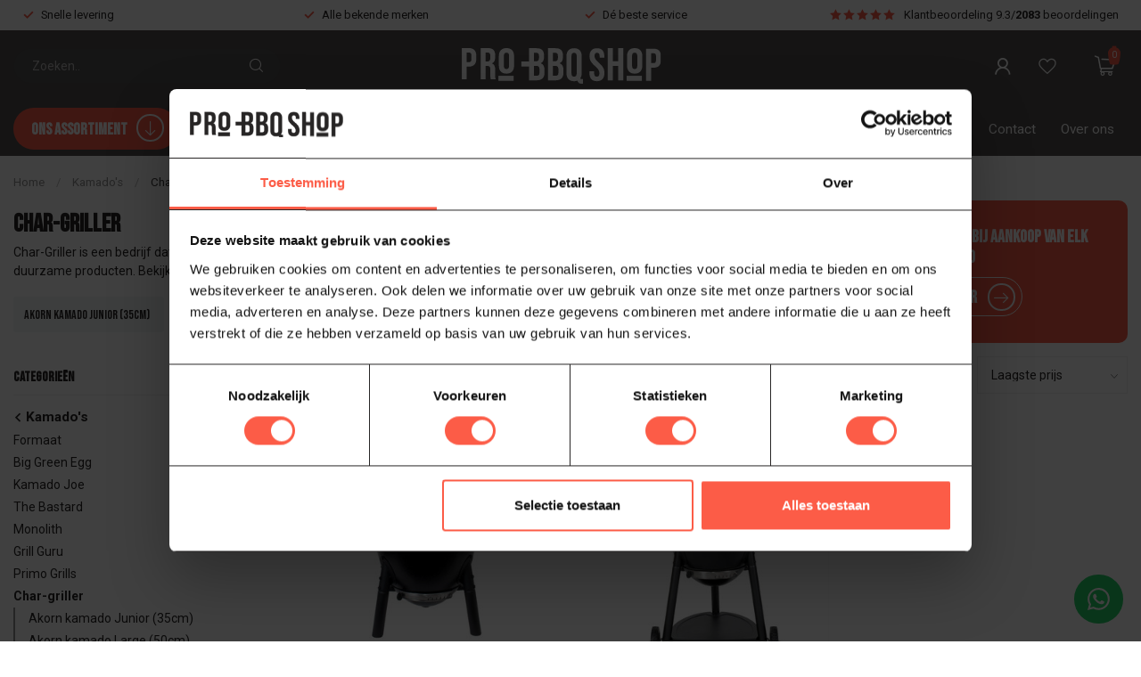

--- FILE ---
content_type: text/html;charset=utf-8
request_url: https://www.probbqshop.nl/kamados/char-griller/
body_size: 46026
content:
<!DOCTYPE html>
<html lang="nl">
  <head>
<link rel="preconnect" href="https://cdn.webshopapp.com">
<link rel="preconnect" href="https://fonts.googleapis.com">
<link rel="preconnect" href="https://fonts.gstatic.com" crossorigin>
<!--

    Theme Proxima | v1.0.0.1903202301_1_23978
    Theme designed and created by Dyvelopment - We are true e-commerce heroes!

    For custom Lightspeed eCom development or design contact us at www.dyvelopment.com

      _____                  _                                  _   
     |  __ \                | |                                | |  
     | |  | |_   ___   _____| | ___  _ __  _ __ ___   ___ _ __ | |_ 
     | |  | | | | \ \ / / _ \ |/ _ \| '_ \| '_ ` _ \ / _ \ '_ \| __|
     | |__| | |_| |\ V /  __/ | (_) | |_) | | | | | |  __/ | | | |_ 
     |_____/ \__, | \_/ \___|_|\___/| .__/|_| |_| |_|\___|_| |_|\__|
              __/ |                 | |                             
             |___/                  |_|                             
-->


<meta charset="utf-8"/>
<!-- [START] 'blocks/head.rain' -->
<!--

  (c) 2008-2026 Lightspeed Netherlands B.V.
  http://www.lightspeedhq.com
  Generated: 30-01-2026 @ 11:35:50

-->
<link rel="canonical" href="https://www.probbqshop.nl/kamados/char-griller/"/>
<link rel="alternate" href="https://www.probbqshop.nl/index.rss" type="application/rss+xml" title="Nieuwe producten"/>
<meta name="robots" content="noodp,noydir"/>
<meta name="google-site-verification" content="MV7z_Tss3n2m3NVwDeXEQh32Lpt1DokMl1YwtrOXGNk"/>
<meta name="google-site-verification" content="hv722HRqOiZyTCgLey5KyH0oU_Je2fWJXSMhKw0Edpk"/>
<meta name="google-site-verification" content="KEABv13c9ODOssyKvBu9gVhY6bDNTQks5XNeaH3xcYw"/>
<meta property="og:url" content="https://www.probbqshop.nl/kamados/char-griller/?source=facebook"/>
<meta property="og:site_name" content="proBBQshop"/>
<meta property="og:title" content="Char-Griller kamado kopen? "/>
<meta property="og:description" content="Zoek je een Kamado grill van hoge kwaliteit, maar voor een lage prijs? Ontdek de kamado’s van Char-Griller! Bekijk ons aanbod en bestel online of kom langs!"/>
<script>
/* DyApps Theme Addons config */
if( !window.dyapps ){ window.dyapps = {}; }
window.dyapps.addons = {
 "enabled": true,
 "created_at": "03-12-2024 08:33:53",
 "settings": {
    "matrix_separator": ",",
    "filterGroupSwatches": [],
    "swatchesForCustomFields": [],
    "plan": {
     "can_variant_group": true,
     "can_stockify": true,
     "can_vat_switcher": true,
     "can_age_popup": false,
     "can_custom_qty": false,
     "can_data01_colors": false
    },
    "advancedVariants": {
     "enabled": false,
     "price_in_dropdown": true,
     "stockify_in_dropdown": true,
     "disable_out_of_stock": true,
     "grid_swatches_container_selector": ".dy-collection-grid-swatch-holder",
     "grid_swatches_position": "left",
     "grid_swatches_max_colors": 4,
     "grid_swatches_enabled": true,
     "variant_status_icon": false,
     "display_type": "select",
     "product_swatches_size": "default",
     "live_pricing": true
    },
    "age_popup": {
     "enabled": false,
     "logo_url": "",
     "image_footer_url": "",
     "text": {
                 
        "nl": {
         "content": "<h3>Bevestig je leeftijd<\/h3><p>Je moet 18 jaar of ouder zijn om deze website te bezoeken.<\/p>",
         "content_no": "<h3>Sorry!<\/h3><p>Je kunt deze website helaas niet bezoeken.<\/p>",
         "button_yes": "Ik ben 18 jaar of ouder",
         "button_no": "Ik ben jonger dan 18",
        }        }
    },
    "stockify": {
     "enabled": false,
     "stock_trigger_type": "outofstock",
     "optin_policy": false,
     "api": "https://my.dyapps.io/api/public/62d5c895cd/stockify/subscribe",
     "text": {
                 
        "nl": {
         "email_placeholder": "Jouw e-mailadres",
         "button_trigger": "Geef me een seintje bij voorraad",
         "button_submit": "Houd me op de hoogte!",
         "title": "Laat je e-mailadres achter",
         "desc": "Helaas is dit product momenteel uitverkocht. Laat je e-mailadres achter en we sturen je een e-mail wanneer het product weer beschikbaar is.",
         "bottom_text": "We gebruiken je gegevens alleen voor deze email. Meer info in onze <a href=\"\/service\/privacy-policy\/\" target=\"_blank\">privacy policy<\/a>."
        }        }
    },
    "categoryBanners": {
     "enabled": true,
     "mobile_breakpoint": "576px",
     "category_banner": [],
     "banners": {
             }
    }
 },
 "swatches": {
 "default": {"is_default": true, "type": "multi", "values": {"background-size": "10px 10px", "background-position": "0 0, 0 5px, 5px -5px, -5px 0px", "background-image": "linear-gradient(45deg, rgba(100,100,100,0.3) 25%, transparent 25%),  linear-gradient(-45deg, rgba(100,100,100,0.3) 25%, transparent 25%),  linear-gradient(45deg, transparent 75%, rgba(100,100,100,0.3) 75%),  linear-gradient(-45deg, transparent 75%, rgba(100,100,100,0.3) 75%)"}} ,   }
};
</script>
<script>
(function(){function t(t,e,r){if("cookie"===t){var n=document.cookie.split(";");for(var o=0;o<n.length;o++){var i=n[o].split("=");if(i[0].trim()===e)return i[1]}}else if("localStorage"===t)return localStorage.getItem(e);else if("jsVariable"===t)return window[e];else console.warn("invalid uid source",t)}function e(e,r,n){var o=document.createElement("script");o.async=!0,o.src=r,e.insertBefore(o,n)}function r(r,n,o,i,a){var c,s=!1;try{var u=navigator.userAgent,f=/Version\/([0-9\._]+)(.*Mobile)?.*Safari.*/.exec(u);f&&parseFloat(f[1])>=16.4&&(c=t(o,i,""),s=!0)}catch(t){console.error(t)}var l=window[a]=window[a]||[];l.push({"gtm.start":(new Date).getTime(),event:"gtm.js"});var g=r+"/M0JMU00yJmVu.js?tg="+n+(s?"&enableCK=true":"")+(c?"&mcookie="+encodeURIComponent(c):""),d=document.getElementsByTagName("script")[0];e(d.parentNode,g,d)}r('https://tagging.probbqshop.nl',"PQJDN5K","cookie","_taggingmk","dataLayer")})();
</script>
<!--[if lt IE 9]>
<script src="https://cdn.webshopapp.com/assets/html5shiv.js?2025-02-20"></script>
<![endif]-->
<!-- [END] 'blocks/head.rain' -->

<title>Char-Griller kamado kopen?  - proBBQshop</title>

<meta name="dyapps-addons-enabled" content="true">
<meta name="dyapps-addons-version" content="2022081001">
<meta name="dyapps-theme-name" content="Proxima">
<meta name="dyapps-theme-editor" content="true">

<meta name="description" content="Zoek je een Kamado grill van hoge kwaliteit, maar voor een lage prijs? Ontdek de kamado’s van Char-Griller! Bekijk ons aanbod en bestel online of kom langs!" />
<meta name="keywords" content="Char-griller; kamado; akorn" />

<meta http-equiv="X-UA-Compatible" content="IE=edge">
<meta name="viewport" content="width=device-width, initial-scale=1">

<link rel="shortcut icon" href="https://cdn.webshopapp.com/shops/23978/themes/182358/v/1968793/assets/favicon.ico?20231115112532" type="image/x-icon" />
<link rel="preload" as="image" href="https://cdn.webshopapp.com/shops/349842/files/430560154/logo-probqqshop.svg">



<script src="https://cdn.webshopapp.com/shops/23978/themes/182358/assets/jquery-1-12-4-min.js?20251203142131" defer></script>
<script>if(navigator.userAgent.indexOf("MSIE ") > -1 || navigator.userAgent.indexOf("Trident/") > -1) { document.write('<script src="https://cdn.webshopapp.com/shops/23978/themes/182358/assets/intersection-observer-polyfill.js?20251203142131">\x3C/script>') }</script>

<style>/*!
 * Bootstrap Reboot v4.6.1 (https://getbootstrap.com/)
 * Copyright 2011-2021 The Bootstrap Authors
 * Copyright 2011-2021 Twitter, Inc.
 * Licensed under MIT (https://github.com/twbs/bootstrap/blob/main/LICENSE)
 * Forked from Normalize.css, licensed MIT (https://github.com/necolas/normalize.css/blob/master/LICENSE.md)
 */*,*::before,*::after{box-sizing:border-box}html{font-family:sans-serif;line-height:1.15;-webkit-text-size-adjust:100%;-webkit-tap-highlight-color:rgba(0,0,0,0)}article,aside,figcaption,figure,footer,header,hgroup,main,nav,section{display:block}body{margin:0;font-family:-apple-system,BlinkMacSystemFont,"Segoe UI",Roboto,"Helvetica Neue",Arial,"Noto Sans","Liberation Sans",sans-serif,"Apple Color Emoji","Segoe UI Emoji","Segoe UI Symbol","Noto Color Emoji";font-size:1rem;font-weight:400;line-height:1.42857143;color:#212529;text-align:left;background-color:#fff}[tabindex="-1"]:focus:not(:focus-visible){outline:0 !important}hr{box-sizing:content-box;height:0;overflow:visible}h1,h2,h3,h4,h5,h6{margin-top:0;margin-bottom:.5rem}p{margin-top:0;margin-bottom:1rem}abbr[title],abbr[data-original-title]{text-decoration:underline;text-decoration:underline dotted;cursor:help;border-bottom:0;text-decoration-skip-ink:none}address{margin-bottom:1rem;font-style:normal;line-height:inherit}ol,ul,dl{margin-top:0;margin-bottom:1rem}ol ol,ul ul,ol ul,ul ol{margin-bottom:0}dt{font-weight:700}dd{margin-bottom:.5rem;margin-left:0}blockquote{margin:0 0 1rem}b,strong{font-weight:bolder}small{font-size:80%}sub,sup{position:relative;font-size:75%;line-height:0;vertical-align:baseline}sub{bottom:-0.25em}sup{top:-0.5em}a{color:#007bff;text-decoration:none;background-color:transparent}a:hover{color:#0056b3;text-decoration:underline}a:not([href]):not([class]){color:inherit;text-decoration:none}a:not([href]):not([class]):hover{color:inherit;text-decoration:none}pre,code,kbd,samp{font-family:SFMono-Regular,Menlo,Monaco,Consolas,"Liberation Mono","Courier New",monospace;font-size:1em}pre{margin-top:0;margin-bottom:1rem;overflow:auto;-ms-overflow-style:scrollbar}figure{margin:0 0 1rem}img{vertical-align:middle;border-style:none}svg{overflow:hidden;vertical-align:middle}table{border-collapse:collapse}caption{padding-top:.75rem;padding-bottom:.75rem;color:#6c757d;text-align:left;caption-side:bottom}th{text-align:inherit;text-align:-webkit-match-parent}label{display:inline-block;margin-bottom:.5rem}button{border-radius:0}button:focus:not(:focus-visible){outline:0}input,button,select,optgroup,textarea{margin:0;font-family:inherit;font-size:inherit;line-height:inherit}button,input{overflow:visible}button,select{text-transform:none}[role=button]{cursor:pointer}select{word-wrap:normal}button,[type=button],[type=reset],[type=submit]{-webkit-appearance:button}button:not(:disabled),[type=button]:not(:disabled),[type=reset]:not(:disabled),[type=submit]:not(:disabled){cursor:pointer}button::-moz-focus-inner,[type=button]::-moz-focus-inner,[type=reset]::-moz-focus-inner,[type=submit]::-moz-focus-inner{padding:0;border-style:none}input[type=radio],input[type=checkbox]{box-sizing:border-box;padding:0}textarea{overflow:auto;resize:vertical}fieldset{min-width:0;padding:0;margin:0;border:0}legend{display:block;width:100%;max-width:100%;padding:0;margin-bottom:.5rem;font-size:1.5rem;line-height:inherit;color:inherit;white-space:normal}progress{vertical-align:baseline}[type=number]::-webkit-inner-spin-button,[type=number]::-webkit-outer-spin-button{height:auto}[type=search]{outline-offset:-2px;-webkit-appearance:none}[type=search]::-webkit-search-decoration{-webkit-appearance:none}::-webkit-file-upload-button{font:inherit;-webkit-appearance:button}output{display:inline-block}summary{display:list-item;cursor:pointer}template{display:none}[hidden]{display:none !important}/*!
 * Bootstrap Grid v4.6.1 (https://getbootstrap.com/)
 * Copyright 2011-2021 The Bootstrap Authors
 * Copyright 2011-2021 Twitter, Inc.
 * Licensed under MIT (https://github.com/twbs/bootstrap/blob/main/LICENSE)
 */html{box-sizing:border-box;-ms-overflow-style:scrollbar}*,*::before,*::after{box-sizing:inherit}.container,.container-fluid,.container-xl,.container-lg,.container-md,.container-sm{width:100%;padding-right:15px;padding-left:15px;margin-right:auto;margin-left:auto}@media(min-width: 576px){.container-sm,.container{max-width:540px}}@media(min-width: 768px){.container-md,.container-sm,.container{max-width:720px}}@media(min-width: 992px){.container-lg,.container-md,.container-sm,.container{max-width:960px}}@media(min-width: 1200px){.container-xl,.container-lg,.container-md,.container-sm,.container{max-width:1140px}}.row{display:flex;flex-wrap:wrap;margin-right:-15px;margin-left:-15px}.no-gutters{margin-right:0;margin-left:0}.no-gutters>.col,.no-gutters>[class*=col-]{padding-right:0;padding-left:0}.col-xl,.col-xl-auto,.col-xl-12,.col-xl-11,.col-xl-10,.col-xl-9,.col-xl-8,.col-xl-7,.col-xl-6,.col-xl-5,.col-xl-4,.col-xl-3,.col-xl-2,.col-xl-1,.col-lg,.col-lg-auto,.col-lg-12,.col-lg-11,.col-lg-10,.col-lg-9,.col-lg-8,.col-lg-7,.col-lg-6,.col-lg-5,.col-lg-4,.col-lg-3,.col-lg-2,.col-lg-1,.col-md,.col-md-auto,.col-md-12,.col-md-11,.col-md-10,.col-md-9,.col-md-8,.col-md-7,.col-md-6,.col-md-5,.col-md-4,.col-md-3,.col-md-2,.col-md-1,.col-sm,.col-sm-auto,.col-sm-12,.col-sm-11,.col-sm-10,.col-sm-9,.col-sm-8,.col-sm-7,.col-sm-6,.col-sm-5,.col-sm-4,.col-sm-3,.col-sm-2,.col-sm-1,.col,.col-auto,.col-12,.col-11,.col-10,.col-9,.col-8,.col-7,.col-6,.col-5,.col-4,.col-3,.col-2,.col-1{position:relative;width:100%;padding-right:15px;padding-left:15px}.col{flex-basis:0;flex-grow:1;max-width:100%}.row-cols-1>*{flex:0 0 100%;max-width:100%}.row-cols-2>*{flex:0 0 50%;max-width:50%}.row-cols-3>*{flex:0 0 33.3333333333%;max-width:33.3333333333%}.row-cols-4>*{flex:0 0 25%;max-width:25%}.row-cols-5>*{flex:0 0 20%;max-width:20%}.row-cols-6>*{flex:0 0 16.6666666667%;max-width:16.6666666667%}.col-auto{flex:0 0 auto;width:auto;max-width:100%}.col-1{flex:0 0 8.33333333%;max-width:8.33333333%}.col-2{flex:0 0 16.66666667%;max-width:16.66666667%}.col-3{flex:0 0 25%;max-width:25%}.col-4{flex:0 0 33.33333333%;max-width:33.33333333%}.col-5{flex:0 0 41.66666667%;max-width:41.66666667%}.col-6{flex:0 0 50%;max-width:50%}.col-7{flex:0 0 58.33333333%;max-width:58.33333333%}.col-8{flex:0 0 66.66666667%;max-width:66.66666667%}.col-9{flex:0 0 75%;max-width:75%}.col-10{flex:0 0 83.33333333%;max-width:83.33333333%}.col-11{flex:0 0 91.66666667%;max-width:91.66666667%}.col-12{flex:0 0 100%;max-width:100%}.order-first{order:-1}.order-last{order:13}.order-0{order:0}.order-1{order:1}.order-2{order:2}.order-3{order:3}.order-4{order:4}.order-5{order:5}.order-6{order:6}.order-7{order:7}.order-8{order:8}.order-9{order:9}.order-10{order:10}.order-11{order:11}.order-12{order:12}.offset-1{margin-left:8.33333333%}.offset-2{margin-left:16.66666667%}.offset-3{margin-left:25%}.offset-4{margin-left:33.33333333%}.offset-5{margin-left:41.66666667%}.offset-6{margin-left:50%}.offset-7{margin-left:58.33333333%}.offset-8{margin-left:66.66666667%}.offset-9{margin-left:75%}.offset-10{margin-left:83.33333333%}.offset-11{margin-left:91.66666667%}@media(min-width: 576px){.col-sm{flex-basis:0;flex-grow:1;max-width:100%}.row-cols-sm-1>*{flex:0 0 100%;max-width:100%}.row-cols-sm-2>*{flex:0 0 50%;max-width:50%}.row-cols-sm-3>*{flex:0 0 33.3333333333%;max-width:33.3333333333%}.row-cols-sm-4>*{flex:0 0 25%;max-width:25%}.row-cols-sm-5>*{flex:0 0 20%;max-width:20%}.row-cols-sm-6>*{flex:0 0 16.6666666667%;max-width:16.6666666667%}.col-sm-auto{flex:0 0 auto;width:auto;max-width:100%}.col-sm-1{flex:0 0 8.33333333%;max-width:8.33333333%}.col-sm-2{flex:0 0 16.66666667%;max-width:16.66666667%}.col-sm-3{flex:0 0 25%;max-width:25%}.col-sm-4{flex:0 0 33.33333333%;max-width:33.33333333%}.col-sm-5{flex:0 0 41.66666667%;max-width:41.66666667%}.col-sm-6{flex:0 0 50%;max-width:50%}.col-sm-7{flex:0 0 58.33333333%;max-width:58.33333333%}.col-sm-8{flex:0 0 66.66666667%;max-width:66.66666667%}.col-sm-9{flex:0 0 75%;max-width:75%}.col-sm-10{flex:0 0 83.33333333%;max-width:83.33333333%}.col-sm-11{flex:0 0 91.66666667%;max-width:91.66666667%}.col-sm-12{flex:0 0 100%;max-width:100%}.order-sm-first{order:-1}.order-sm-last{order:13}.order-sm-0{order:0}.order-sm-1{order:1}.order-sm-2{order:2}.order-sm-3{order:3}.order-sm-4{order:4}.order-sm-5{order:5}.order-sm-6{order:6}.order-sm-7{order:7}.order-sm-8{order:8}.order-sm-9{order:9}.order-sm-10{order:10}.order-sm-11{order:11}.order-sm-12{order:12}.offset-sm-0{margin-left:0}.offset-sm-1{margin-left:8.33333333%}.offset-sm-2{margin-left:16.66666667%}.offset-sm-3{margin-left:25%}.offset-sm-4{margin-left:33.33333333%}.offset-sm-5{margin-left:41.66666667%}.offset-sm-6{margin-left:50%}.offset-sm-7{margin-left:58.33333333%}.offset-sm-8{margin-left:66.66666667%}.offset-sm-9{margin-left:75%}.offset-sm-10{margin-left:83.33333333%}.offset-sm-11{margin-left:91.66666667%}}@media(min-width: 768px){.col-md{flex-basis:0;flex-grow:1;max-width:100%}.row-cols-md-1>*{flex:0 0 100%;max-width:100%}.row-cols-md-2>*{flex:0 0 50%;max-width:50%}.row-cols-md-3>*{flex:0 0 33.3333333333%;max-width:33.3333333333%}.row-cols-md-4>*{flex:0 0 25%;max-width:25%}.row-cols-md-5>*{flex:0 0 20%;max-width:20%}.row-cols-md-6>*{flex:0 0 16.6666666667%;max-width:16.6666666667%}.col-md-auto{flex:0 0 auto;width:auto;max-width:100%}.col-md-1{flex:0 0 8.33333333%;max-width:8.33333333%}.col-md-2{flex:0 0 16.66666667%;max-width:16.66666667%}.col-md-3{flex:0 0 25%;max-width:25%}.col-md-4{flex:0 0 33.33333333%;max-width:33.33333333%}.col-md-5{flex:0 0 41.66666667%;max-width:41.66666667%}.col-md-6{flex:0 0 50%;max-width:50%}.col-md-7{flex:0 0 58.33333333%;max-width:58.33333333%}.col-md-8{flex:0 0 66.66666667%;max-width:66.66666667%}.col-md-9{flex:0 0 75%;max-width:75%}.col-md-10{flex:0 0 83.33333333%;max-width:83.33333333%}.col-md-11{flex:0 0 91.66666667%;max-width:91.66666667%}.col-md-12{flex:0 0 100%;max-width:100%}.order-md-first{order:-1}.order-md-last{order:13}.order-md-0{order:0}.order-md-1{order:1}.order-md-2{order:2}.order-md-3{order:3}.order-md-4{order:4}.order-md-5{order:5}.order-md-6{order:6}.order-md-7{order:7}.order-md-8{order:8}.order-md-9{order:9}.order-md-10{order:10}.order-md-11{order:11}.order-md-12{order:12}.offset-md-0{margin-left:0}.offset-md-1{margin-left:8.33333333%}.offset-md-2{margin-left:16.66666667%}.offset-md-3{margin-left:25%}.offset-md-4{margin-left:33.33333333%}.offset-md-5{margin-left:41.66666667%}.offset-md-6{margin-left:50%}.offset-md-7{margin-left:58.33333333%}.offset-md-8{margin-left:66.66666667%}.offset-md-9{margin-left:75%}.offset-md-10{margin-left:83.33333333%}.offset-md-11{margin-left:91.66666667%}}@media(min-width: 992px){.col-lg{flex-basis:0;flex-grow:1;max-width:100%}.row-cols-lg-1>*{flex:0 0 100%;max-width:100%}.row-cols-lg-2>*{flex:0 0 50%;max-width:50%}.row-cols-lg-3>*{flex:0 0 33.3333333333%;max-width:33.3333333333%}.row-cols-lg-4>*{flex:0 0 25%;max-width:25%}.row-cols-lg-5>*{flex:0 0 20%;max-width:20%}.row-cols-lg-6>*{flex:0 0 16.6666666667%;max-width:16.6666666667%}.col-lg-auto{flex:0 0 auto;width:auto;max-width:100%}.col-lg-1{flex:0 0 8.33333333%;max-width:8.33333333%}.col-lg-2{flex:0 0 16.66666667%;max-width:16.66666667%}.col-lg-3{flex:0 0 25%;max-width:25%}.col-lg-4{flex:0 0 33.33333333%;max-width:33.33333333%}.col-lg-5{flex:0 0 41.66666667%;max-width:41.66666667%}.col-lg-6{flex:0 0 50%;max-width:50%}.col-lg-7{flex:0 0 58.33333333%;max-width:58.33333333%}.col-lg-8{flex:0 0 66.66666667%;max-width:66.66666667%}.col-lg-9{flex:0 0 75%;max-width:75%}.col-lg-10{flex:0 0 83.33333333%;max-width:83.33333333%}.col-lg-11{flex:0 0 91.66666667%;max-width:91.66666667%}.col-lg-12{flex:0 0 100%;max-width:100%}.order-lg-first{order:-1}.order-lg-last{order:13}.order-lg-0{order:0}.order-lg-1{order:1}.order-lg-2{order:2}.order-lg-3{order:3}.order-lg-4{order:4}.order-lg-5{order:5}.order-lg-6{order:6}.order-lg-7{order:7}.order-lg-8{order:8}.order-lg-9{order:9}.order-lg-10{order:10}.order-lg-11{order:11}.order-lg-12{order:12}.offset-lg-0{margin-left:0}.offset-lg-1{margin-left:8.33333333%}.offset-lg-2{margin-left:16.66666667%}.offset-lg-3{margin-left:25%}.offset-lg-4{margin-left:33.33333333%}.offset-lg-5{margin-left:41.66666667%}.offset-lg-6{margin-left:50%}.offset-lg-7{margin-left:58.33333333%}.offset-lg-8{margin-left:66.66666667%}.offset-lg-9{margin-left:75%}.offset-lg-10{margin-left:83.33333333%}.offset-lg-11{margin-left:91.66666667%}}@media(min-width: 1200px){.col-xl{flex-basis:0;flex-grow:1;max-width:100%}.row-cols-xl-1>*{flex:0 0 100%;max-width:100%}.row-cols-xl-2>*{flex:0 0 50%;max-width:50%}.row-cols-xl-3>*{flex:0 0 33.3333333333%;max-width:33.3333333333%}.row-cols-xl-4>*{flex:0 0 25%;max-width:25%}.row-cols-xl-5>*{flex:0 0 20%;max-width:20%}.row-cols-xl-6>*{flex:0 0 16.6666666667%;max-width:16.6666666667%}.col-xl-auto{flex:0 0 auto;width:auto;max-width:100%}.col-xl-1{flex:0 0 8.33333333%;max-width:8.33333333%}.col-xl-2{flex:0 0 16.66666667%;max-width:16.66666667%}.col-xl-3{flex:0 0 25%;max-width:25%}.col-xl-4{flex:0 0 33.33333333%;max-width:33.33333333%}.col-xl-5{flex:0 0 41.66666667%;max-width:41.66666667%}.col-xl-6{flex:0 0 50%;max-width:50%}.col-xl-7{flex:0 0 58.33333333%;max-width:58.33333333%}.col-xl-8{flex:0 0 66.66666667%;max-width:66.66666667%}.col-xl-9{flex:0 0 75%;max-width:75%}.col-xl-10{flex:0 0 83.33333333%;max-width:83.33333333%}.col-xl-11{flex:0 0 91.66666667%;max-width:91.66666667%}.col-xl-12{flex:0 0 100%;max-width:100%}.order-xl-first{order:-1}.order-xl-last{order:13}.order-xl-0{order:0}.order-xl-1{order:1}.order-xl-2{order:2}.order-xl-3{order:3}.order-xl-4{order:4}.order-xl-5{order:5}.order-xl-6{order:6}.order-xl-7{order:7}.order-xl-8{order:8}.order-xl-9{order:9}.order-xl-10{order:10}.order-xl-11{order:11}.order-xl-12{order:12}.offset-xl-0{margin-left:0}.offset-xl-1{margin-left:8.33333333%}.offset-xl-2{margin-left:16.66666667%}.offset-xl-3{margin-left:25%}.offset-xl-4{margin-left:33.33333333%}.offset-xl-5{margin-left:41.66666667%}.offset-xl-6{margin-left:50%}.offset-xl-7{margin-left:58.33333333%}.offset-xl-8{margin-left:66.66666667%}.offset-xl-9{margin-left:75%}.offset-xl-10{margin-left:83.33333333%}.offset-xl-11{margin-left:91.66666667%}}.d-none{display:none !important}.d-inline{display:inline !important}.d-inline-block{display:inline-block !important}.d-block{display:block !important}.d-table{display:table !important}.d-table-row{display:table-row !important}.d-table-cell{display:table-cell !important}.d-flex{display:flex !important}.d-inline-flex{display:inline-flex !important}@media(min-width: 576px){.d-sm-none{display:none !important}.d-sm-inline{display:inline !important}.d-sm-inline-block{display:inline-block !important}.d-sm-block{display:block !important}.d-sm-table{display:table !important}.d-sm-table-row{display:table-row !important}.d-sm-table-cell{display:table-cell !important}.d-sm-flex{display:flex !important}.d-sm-inline-flex{display:inline-flex !important}}@media(min-width: 768px){.d-md-none{display:none !important}.d-md-inline{display:inline !important}.d-md-inline-block{display:inline-block !important}.d-md-block{display:block !important}.d-md-table{display:table !important}.d-md-table-row{display:table-row !important}.d-md-table-cell{display:table-cell !important}.d-md-flex{display:flex !important}.d-md-inline-flex{display:inline-flex !important}}@media(min-width: 992px){.d-lg-none{display:none !important}.d-lg-inline{display:inline !important}.d-lg-inline-block{display:inline-block !important}.d-lg-block{display:block !important}.d-lg-table{display:table !important}.d-lg-table-row{display:table-row !important}.d-lg-table-cell{display:table-cell !important}.d-lg-flex{display:flex !important}.d-lg-inline-flex{display:inline-flex !important}}@media(min-width: 1200px){.d-xl-none{display:none !important}.d-xl-inline{display:inline !important}.d-xl-inline-block{display:inline-block !important}.d-xl-block{display:block !important}.d-xl-table{display:table !important}.d-xl-table-row{display:table-row !important}.d-xl-table-cell{display:table-cell !important}.d-xl-flex{display:flex !important}.d-xl-inline-flex{display:inline-flex !important}}@media print{.d-print-none{display:none !important}.d-print-inline{display:inline !important}.d-print-inline-block{display:inline-block !important}.d-print-block{display:block !important}.d-print-table{display:table !important}.d-print-table-row{display:table-row !important}.d-print-table-cell{display:table-cell !important}.d-print-flex{display:flex !important}.d-print-inline-flex{display:inline-flex !important}}.flex-row{flex-direction:row !important}.flex-column{flex-direction:column !important}.flex-row-reverse{flex-direction:row-reverse !important}.flex-column-reverse{flex-direction:column-reverse !important}.flex-wrap{flex-wrap:wrap !important}.flex-nowrap{flex-wrap:nowrap !important}.flex-wrap-reverse{flex-wrap:wrap-reverse !important}.flex-fill{flex:1 1 auto !important}.flex-grow-0{flex-grow:0 !important}.flex-grow-1{flex-grow:1 !important}.flex-shrink-0{flex-shrink:0 !important}.flex-shrink-1{flex-shrink:1 !important}.justify-content-start{justify-content:flex-start !important}.justify-content-end{justify-content:flex-end !important}.justify-content-center{justify-content:center !important}.justify-content-between{justify-content:space-between !important}.justify-content-around{justify-content:space-around !important}.align-items-start{align-items:flex-start !important}.align-items-end{align-items:flex-end !important}.align-items-center{align-items:center !important}.align-items-baseline{align-items:baseline !important}.align-items-stretch{align-items:stretch !important}.align-content-start{align-content:flex-start !important}.align-content-end{align-content:flex-end !important}.align-content-center{align-content:center !important}.align-content-between{align-content:space-between !important}.align-content-around{align-content:space-around !important}.align-content-stretch{align-content:stretch !important}.align-self-auto{align-self:auto !important}.align-self-start{align-self:flex-start !important}.align-self-end{align-self:flex-end !important}.align-self-center{align-self:center !important}.align-self-baseline{align-self:baseline !important}.align-self-stretch{align-self:stretch !important}@media(min-width: 576px){.flex-sm-row{flex-direction:row !important}.flex-sm-column{flex-direction:column !important}.flex-sm-row-reverse{flex-direction:row-reverse !important}.flex-sm-column-reverse{flex-direction:column-reverse !important}.flex-sm-wrap{flex-wrap:wrap !important}.flex-sm-nowrap{flex-wrap:nowrap !important}.flex-sm-wrap-reverse{flex-wrap:wrap-reverse !important}.flex-sm-fill{flex:1 1 auto !important}.flex-sm-grow-0{flex-grow:0 !important}.flex-sm-grow-1{flex-grow:1 !important}.flex-sm-shrink-0{flex-shrink:0 !important}.flex-sm-shrink-1{flex-shrink:1 !important}.justify-content-sm-start{justify-content:flex-start !important}.justify-content-sm-end{justify-content:flex-end !important}.justify-content-sm-center{justify-content:center !important}.justify-content-sm-between{justify-content:space-between !important}.justify-content-sm-around{justify-content:space-around !important}.align-items-sm-start{align-items:flex-start !important}.align-items-sm-end{align-items:flex-end !important}.align-items-sm-center{align-items:center !important}.align-items-sm-baseline{align-items:baseline !important}.align-items-sm-stretch{align-items:stretch !important}.align-content-sm-start{align-content:flex-start !important}.align-content-sm-end{align-content:flex-end !important}.align-content-sm-center{align-content:center !important}.align-content-sm-between{align-content:space-between !important}.align-content-sm-around{align-content:space-around !important}.align-content-sm-stretch{align-content:stretch !important}.align-self-sm-auto{align-self:auto !important}.align-self-sm-start{align-self:flex-start !important}.align-self-sm-end{align-self:flex-end !important}.align-self-sm-center{align-self:center !important}.align-self-sm-baseline{align-self:baseline !important}.align-self-sm-stretch{align-self:stretch !important}}@media(min-width: 768px){.flex-md-row{flex-direction:row !important}.flex-md-column{flex-direction:column !important}.flex-md-row-reverse{flex-direction:row-reverse !important}.flex-md-column-reverse{flex-direction:column-reverse !important}.flex-md-wrap{flex-wrap:wrap !important}.flex-md-nowrap{flex-wrap:nowrap !important}.flex-md-wrap-reverse{flex-wrap:wrap-reverse !important}.flex-md-fill{flex:1 1 auto !important}.flex-md-grow-0{flex-grow:0 !important}.flex-md-grow-1{flex-grow:1 !important}.flex-md-shrink-0{flex-shrink:0 !important}.flex-md-shrink-1{flex-shrink:1 !important}.justify-content-md-start{justify-content:flex-start !important}.justify-content-md-end{justify-content:flex-end !important}.justify-content-md-center{justify-content:center !important}.justify-content-md-between{justify-content:space-between !important}.justify-content-md-around{justify-content:space-around !important}.align-items-md-start{align-items:flex-start !important}.align-items-md-end{align-items:flex-end !important}.align-items-md-center{align-items:center !important}.align-items-md-baseline{align-items:baseline !important}.align-items-md-stretch{align-items:stretch !important}.align-content-md-start{align-content:flex-start !important}.align-content-md-end{align-content:flex-end !important}.align-content-md-center{align-content:center !important}.align-content-md-between{align-content:space-between !important}.align-content-md-around{align-content:space-around !important}.align-content-md-stretch{align-content:stretch !important}.align-self-md-auto{align-self:auto !important}.align-self-md-start{align-self:flex-start !important}.align-self-md-end{align-self:flex-end !important}.align-self-md-center{align-self:center !important}.align-self-md-baseline{align-self:baseline !important}.align-self-md-stretch{align-self:stretch !important}}@media(min-width: 992px){.flex-lg-row{flex-direction:row !important}.flex-lg-column{flex-direction:column !important}.flex-lg-row-reverse{flex-direction:row-reverse !important}.flex-lg-column-reverse{flex-direction:column-reverse !important}.flex-lg-wrap{flex-wrap:wrap !important}.flex-lg-nowrap{flex-wrap:nowrap !important}.flex-lg-wrap-reverse{flex-wrap:wrap-reverse !important}.flex-lg-fill{flex:1 1 auto !important}.flex-lg-grow-0{flex-grow:0 !important}.flex-lg-grow-1{flex-grow:1 !important}.flex-lg-shrink-0{flex-shrink:0 !important}.flex-lg-shrink-1{flex-shrink:1 !important}.justify-content-lg-start{justify-content:flex-start !important}.justify-content-lg-end{justify-content:flex-end !important}.justify-content-lg-center{justify-content:center !important}.justify-content-lg-between{justify-content:space-between !important}.justify-content-lg-around{justify-content:space-around !important}.align-items-lg-start{align-items:flex-start !important}.align-items-lg-end{align-items:flex-end !important}.align-items-lg-center{align-items:center !important}.align-items-lg-baseline{align-items:baseline !important}.align-items-lg-stretch{align-items:stretch !important}.align-content-lg-start{align-content:flex-start !important}.align-content-lg-end{align-content:flex-end !important}.align-content-lg-center{align-content:center !important}.align-content-lg-between{align-content:space-between !important}.align-content-lg-around{align-content:space-around !important}.align-content-lg-stretch{align-content:stretch !important}.align-self-lg-auto{align-self:auto !important}.align-self-lg-start{align-self:flex-start !important}.align-self-lg-end{align-self:flex-end !important}.align-self-lg-center{align-self:center !important}.align-self-lg-baseline{align-self:baseline !important}.align-self-lg-stretch{align-self:stretch !important}}@media(min-width: 1200px){.flex-xl-row{flex-direction:row !important}.flex-xl-column{flex-direction:column !important}.flex-xl-row-reverse{flex-direction:row-reverse !important}.flex-xl-column-reverse{flex-direction:column-reverse !important}.flex-xl-wrap{flex-wrap:wrap !important}.flex-xl-nowrap{flex-wrap:nowrap !important}.flex-xl-wrap-reverse{flex-wrap:wrap-reverse !important}.flex-xl-fill{flex:1 1 auto !important}.flex-xl-grow-0{flex-grow:0 !important}.flex-xl-grow-1{flex-grow:1 !important}.flex-xl-shrink-0{flex-shrink:0 !important}.flex-xl-shrink-1{flex-shrink:1 !important}.justify-content-xl-start{justify-content:flex-start !important}.justify-content-xl-end{justify-content:flex-end !important}.justify-content-xl-center{justify-content:center !important}.justify-content-xl-between{justify-content:space-between !important}.justify-content-xl-around{justify-content:space-around !important}.align-items-xl-start{align-items:flex-start !important}.align-items-xl-end{align-items:flex-end !important}.align-items-xl-center{align-items:center !important}.align-items-xl-baseline{align-items:baseline !important}.align-items-xl-stretch{align-items:stretch !important}.align-content-xl-start{align-content:flex-start !important}.align-content-xl-end{align-content:flex-end !important}.align-content-xl-center{align-content:center !important}.align-content-xl-between{align-content:space-between !important}.align-content-xl-around{align-content:space-around !important}.align-content-xl-stretch{align-content:stretch !important}.align-self-xl-auto{align-self:auto !important}.align-self-xl-start{align-self:flex-start !important}.align-self-xl-end{align-self:flex-end !important}.align-self-xl-center{align-self:center !important}.align-self-xl-baseline{align-self:baseline !important}.align-self-xl-stretch{align-self:stretch !important}}.m-0{margin:0 !important}.mt-0,.my-0{margin-top:0 !important}.mr-0,.mx-0{margin-right:0 !important}.mb-0,.my-0{margin-bottom:0 !important}.ml-0,.mx-0{margin-left:0 !important}.m-1{margin:5px !important}.mt-1,.my-1{margin-top:5px !important}.mr-1,.mx-1{margin-right:5px !important}.mb-1,.my-1{margin-bottom:5px !important}.ml-1,.mx-1{margin-left:5px !important}.m-2{margin:10px !important}.mt-2,.my-2{margin-top:10px !important}.mr-2,.mx-2{margin-right:10px !important}.mb-2,.my-2{margin-bottom:10px !important}.ml-2,.mx-2{margin-left:10px !important}.m-3{margin:15px !important}.mt-3,.my-3{margin-top:15px !important}.mr-3,.mx-3{margin-right:15px !important}.mb-3,.my-3{margin-bottom:15px !important}.ml-3,.mx-3{margin-left:15px !important}.m-4{margin:30px !important}.mt-4,.my-4{margin-top:30px !important}.mr-4,.mx-4{margin-right:30px !important}.mb-4,.my-4{margin-bottom:30px !important}.ml-4,.mx-4{margin-left:30px !important}.m-5{margin:50px !important}.mt-5,.my-5{margin-top:50px !important}.mr-5,.mx-5{margin-right:50px !important}.mb-5,.my-5{margin-bottom:50px !important}.ml-5,.mx-5{margin-left:50px !important}.m-6{margin:80px !important}.mt-6,.my-6{margin-top:80px !important}.mr-6,.mx-6{margin-right:80px !important}.mb-6,.my-6{margin-bottom:80px !important}.ml-6,.mx-6{margin-left:80px !important}.p-0{padding:0 !important}.pt-0,.py-0{padding-top:0 !important}.pr-0,.px-0{padding-right:0 !important}.pb-0,.py-0{padding-bottom:0 !important}.pl-0,.px-0{padding-left:0 !important}.p-1{padding:5px !important}.pt-1,.py-1{padding-top:5px !important}.pr-1,.px-1{padding-right:5px !important}.pb-1,.py-1{padding-bottom:5px !important}.pl-1,.px-1{padding-left:5px !important}.p-2{padding:10px !important}.pt-2,.py-2{padding-top:10px !important}.pr-2,.px-2{padding-right:10px !important}.pb-2,.py-2{padding-bottom:10px !important}.pl-2,.px-2{padding-left:10px !important}.p-3{padding:15px !important}.pt-3,.py-3{padding-top:15px !important}.pr-3,.px-3{padding-right:15px !important}.pb-3,.py-3{padding-bottom:15px !important}.pl-3,.px-3{padding-left:15px !important}.p-4{padding:30px !important}.pt-4,.py-4{padding-top:30px !important}.pr-4,.px-4{padding-right:30px !important}.pb-4,.py-4{padding-bottom:30px !important}.pl-4,.px-4{padding-left:30px !important}.p-5{padding:50px !important}.pt-5,.py-5{padding-top:50px !important}.pr-5,.px-5{padding-right:50px !important}.pb-5,.py-5{padding-bottom:50px !important}.pl-5,.px-5{padding-left:50px !important}.p-6{padding:80px !important}.pt-6,.py-6{padding-top:80px !important}.pr-6,.px-6{padding-right:80px !important}.pb-6,.py-6{padding-bottom:80px !important}.pl-6,.px-6{padding-left:80px !important}.m-n1{margin:-5px !important}.mt-n1,.my-n1{margin-top:-5px !important}.mr-n1,.mx-n1{margin-right:-5px !important}.mb-n1,.my-n1{margin-bottom:-5px !important}.ml-n1,.mx-n1{margin-left:-5px !important}.m-n2{margin:-10px !important}.mt-n2,.my-n2{margin-top:-10px !important}.mr-n2,.mx-n2{margin-right:-10px !important}.mb-n2,.my-n2{margin-bottom:-10px !important}.ml-n2,.mx-n2{margin-left:-10px !important}.m-n3{margin:-15px !important}.mt-n3,.my-n3{margin-top:-15px !important}.mr-n3,.mx-n3{margin-right:-15px !important}.mb-n3,.my-n3{margin-bottom:-15px !important}.ml-n3,.mx-n3{margin-left:-15px !important}.m-n4{margin:-30px !important}.mt-n4,.my-n4{margin-top:-30px !important}.mr-n4,.mx-n4{margin-right:-30px !important}.mb-n4,.my-n4{margin-bottom:-30px !important}.ml-n4,.mx-n4{margin-left:-30px !important}.m-n5{margin:-50px !important}.mt-n5,.my-n5{margin-top:-50px !important}.mr-n5,.mx-n5{margin-right:-50px !important}.mb-n5,.my-n5{margin-bottom:-50px !important}.ml-n5,.mx-n5{margin-left:-50px !important}.m-n6{margin:-80px !important}.mt-n6,.my-n6{margin-top:-80px !important}.mr-n6,.mx-n6{margin-right:-80px !important}.mb-n6,.my-n6{margin-bottom:-80px !important}.ml-n6,.mx-n6{margin-left:-80px !important}.m-auto{margin:auto !important}.mt-auto,.my-auto{margin-top:auto !important}.mr-auto,.mx-auto{margin-right:auto !important}.mb-auto,.my-auto{margin-bottom:auto !important}.ml-auto,.mx-auto{margin-left:auto !important}@media(min-width: 576px){.m-sm-0{margin:0 !important}.mt-sm-0,.my-sm-0{margin-top:0 !important}.mr-sm-0,.mx-sm-0{margin-right:0 !important}.mb-sm-0,.my-sm-0{margin-bottom:0 !important}.ml-sm-0,.mx-sm-0{margin-left:0 !important}.m-sm-1{margin:5px !important}.mt-sm-1,.my-sm-1{margin-top:5px !important}.mr-sm-1,.mx-sm-1{margin-right:5px !important}.mb-sm-1,.my-sm-1{margin-bottom:5px !important}.ml-sm-1,.mx-sm-1{margin-left:5px !important}.m-sm-2{margin:10px !important}.mt-sm-2,.my-sm-2{margin-top:10px !important}.mr-sm-2,.mx-sm-2{margin-right:10px !important}.mb-sm-2,.my-sm-2{margin-bottom:10px !important}.ml-sm-2,.mx-sm-2{margin-left:10px !important}.m-sm-3{margin:15px !important}.mt-sm-3,.my-sm-3{margin-top:15px !important}.mr-sm-3,.mx-sm-3{margin-right:15px !important}.mb-sm-3,.my-sm-3{margin-bottom:15px !important}.ml-sm-3,.mx-sm-3{margin-left:15px !important}.m-sm-4{margin:30px !important}.mt-sm-4,.my-sm-4{margin-top:30px !important}.mr-sm-4,.mx-sm-4{margin-right:30px !important}.mb-sm-4,.my-sm-4{margin-bottom:30px !important}.ml-sm-4,.mx-sm-4{margin-left:30px !important}.m-sm-5{margin:50px !important}.mt-sm-5,.my-sm-5{margin-top:50px !important}.mr-sm-5,.mx-sm-5{margin-right:50px !important}.mb-sm-5,.my-sm-5{margin-bottom:50px !important}.ml-sm-5,.mx-sm-5{margin-left:50px !important}.m-sm-6{margin:80px !important}.mt-sm-6,.my-sm-6{margin-top:80px !important}.mr-sm-6,.mx-sm-6{margin-right:80px !important}.mb-sm-6,.my-sm-6{margin-bottom:80px !important}.ml-sm-6,.mx-sm-6{margin-left:80px !important}.p-sm-0{padding:0 !important}.pt-sm-0,.py-sm-0{padding-top:0 !important}.pr-sm-0,.px-sm-0{padding-right:0 !important}.pb-sm-0,.py-sm-0{padding-bottom:0 !important}.pl-sm-0,.px-sm-0{padding-left:0 !important}.p-sm-1{padding:5px !important}.pt-sm-1,.py-sm-1{padding-top:5px !important}.pr-sm-1,.px-sm-1{padding-right:5px !important}.pb-sm-1,.py-sm-1{padding-bottom:5px !important}.pl-sm-1,.px-sm-1{padding-left:5px !important}.p-sm-2{padding:10px !important}.pt-sm-2,.py-sm-2{padding-top:10px !important}.pr-sm-2,.px-sm-2{padding-right:10px !important}.pb-sm-2,.py-sm-2{padding-bottom:10px !important}.pl-sm-2,.px-sm-2{padding-left:10px !important}.p-sm-3{padding:15px !important}.pt-sm-3,.py-sm-3{padding-top:15px !important}.pr-sm-3,.px-sm-3{padding-right:15px !important}.pb-sm-3,.py-sm-3{padding-bottom:15px !important}.pl-sm-3,.px-sm-3{padding-left:15px !important}.p-sm-4{padding:30px !important}.pt-sm-4,.py-sm-4{padding-top:30px !important}.pr-sm-4,.px-sm-4{padding-right:30px !important}.pb-sm-4,.py-sm-4{padding-bottom:30px !important}.pl-sm-4,.px-sm-4{padding-left:30px !important}.p-sm-5{padding:50px !important}.pt-sm-5,.py-sm-5{padding-top:50px !important}.pr-sm-5,.px-sm-5{padding-right:50px !important}.pb-sm-5,.py-sm-5{padding-bottom:50px !important}.pl-sm-5,.px-sm-5{padding-left:50px !important}.p-sm-6{padding:80px !important}.pt-sm-6,.py-sm-6{padding-top:80px !important}.pr-sm-6,.px-sm-6{padding-right:80px !important}.pb-sm-6,.py-sm-6{padding-bottom:80px !important}.pl-sm-6,.px-sm-6{padding-left:80px !important}.m-sm-n1{margin:-5px !important}.mt-sm-n1,.my-sm-n1{margin-top:-5px !important}.mr-sm-n1,.mx-sm-n1{margin-right:-5px !important}.mb-sm-n1,.my-sm-n1{margin-bottom:-5px !important}.ml-sm-n1,.mx-sm-n1{margin-left:-5px !important}.m-sm-n2{margin:-10px !important}.mt-sm-n2,.my-sm-n2{margin-top:-10px !important}.mr-sm-n2,.mx-sm-n2{margin-right:-10px !important}.mb-sm-n2,.my-sm-n2{margin-bottom:-10px !important}.ml-sm-n2,.mx-sm-n2{margin-left:-10px !important}.m-sm-n3{margin:-15px !important}.mt-sm-n3,.my-sm-n3{margin-top:-15px !important}.mr-sm-n3,.mx-sm-n3{margin-right:-15px !important}.mb-sm-n3,.my-sm-n3{margin-bottom:-15px !important}.ml-sm-n3,.mx-sm-n3{margin-left:-15px !important}.m-sm-n4{margin:-30px !important}.mt-sm-n4,.my-sm-n4{margin-top:-30px !important}.mr-sm-n4,.mx-sm-n4{margin-right:-30px !important}.mb-sm-n4,.my-sm-n4{margin-bottom:-30px !important}.ml-sm-n4,.mx-sm-n4{margin-left:-30px !important}.m-sm-n5{margin:-50px !important}.mt-sm-n5,.my-sm-n5{margin-top:-50px !important}.mr-sm-n5,.mx-sm-n5{margin-right:-50px !important}.mb-sm-n5,.my-sm-n5{margin-bottom:-50px !important}.ml-sm-n5,.mx-sm-n5{margin-left:-50px !important}.m-sm-n6{margin:-80px !important}.mt-sm-n6,.my-sm-n6{margin-top:-80px !important}.mr-sm-n6,.mx-sm-n6{margin-right:-80px !important}.mb-sm-n6,.my-sm-n6{margin-bottom:-80px !important}.ml-sm-n6,.mx-sm-n6{margin-left:-80px !important}.m-sm-auto{margin:auto !important}.mt-sm-auto,.my-sm-auto{margin-top:auto !important}.mr-sm-auto,.mx-sm-auto{margin-right:auto !important}.mb-sm-auto,.my-sm-auto{margin-bottom:auto !important}.ml-sm-auto,.mx-sm-auto{margin-left:auto !important}}@media(min-width: 768px){.m-md-0{margin:0 !important}.mt-md-0,.my-md-0{margin-top:0 !important}.mr-md-0,.mx-md-0{margin-right:0 !important}.mb-md-0,.my-md-0{margin-bottom:0 !important}.ml-md-0,.mx-md-0{margin-left:0 !important}.m-md-1{margin:5px !important}.mt-md-1,.my-md-1{margin-top:5px !important}.mr-md-1,.mx-md-1{margin-right:5px !important}.mb-md-1,.my-md-1{margin-bottom:5px !important}.ml-md-1,.mx-md-1{margin-left:5px !important}.m-md-2{margin:10px !important}.mt-md-2,.my-md-2{margin-top:10px !important}.mr-md-2,.mx-md-2{margin-right:10px !important}.mb-md-2,.my-md-2{margin-bottom:10px !important}.ml-md-2,.mx-md-2{margin-left:10px !important}.m-md-3{margin:15px !important}.mt-md-3,.my-md-3{margin-top:15px !important}.mr-md-3,.mx-md-3{margin-right:15px !important}.mb-md-3,.my-md-3{margin-bottom:15px !important}.ml-md-3,.mx-md-3{margin-left:15px !important}.m-md-4{margin:30px !important}.mt-md-4,.my-md-4{margin-top:30px !important}.mr-md-4,.mx-md-4{margin-right:30px !important}.mb-md-4,.my-md-4{margin-bottom:30px !important}.ml-md-4,.mx-md-4{margin-left:30px !important}.m-md-5{margin:50px !important}.mt-md-5,.my-md-5{margin-top:50px !important}.mr-md-5,.mx-md-5{margin-right:50px !important}.mb-md-5,.my-md-5{margin-bottom:50px !important}.ml-md-5,.mx-md-5{margin-left:50px !important}.m-md-6{margin:80px !important}.mt-md-6,.my-md-6{margin-top:80px !important}.mr-md-6,.mx-md-6{margin-right:80px !important}.mb-md-6,.my-md-6{margin-bottom:80px !important}.ml-md-6,.mx-md-6{margin-left:80px !important}.p-md-0{padding:0 !important}.pt-md-0,.py-md-0{padding-top:0 !important}.pr-md-0,.px-md-0{padding-right:0 !important}.pb-md-0,.py-md-0{padding-bottom:0 !important}.pl-md-0,.px-md-0{padding-left:0 !important}.p-md-1{padding:5px !important}.pt-md-1,.py-md-1{padding-top:5px !important}.pr-md-1,.px-md-1{padding-right:5px !important}.pb-md-1,.py-md-1{padding-bottom:5px !important}.pl-md-1,.px-md-1{padding-left:5px !important}.p-md-2{padding:10px !important}.pt-md-2,.py-md-2{padding-top:10px !important}.pr-md-2,.px-md-2{padding-right:10px !important}.pb-md-2,.py-md-2{padding-bottom:10px !important}.pl-md-2,.px-md-2{padding-left:10px !important}.p-md-3{padding:15px !important}.pt-md-3,.py-md-3{padding-top:15px !important}.pr-md-3,.px-md-3{padding-right:15px !important}.pb-md-3,.py-md-3{padding-bottom:15px !important}.pl-md-3,.px-md-3{padding-left:15px !important}.p-md-4{padding:30px !important}.pt-md-4,.py-md-4{padding-top:30px !important}.pr-md-4,.px-md-4{padding-right:30px !important}.pb-md-4,.py-md-4{padding-bottom:30px !important}.pl-md-4,.px-md-4{padding-left:30px !important}.p-md-5{padding:50px !important}.pt-md-5,.py-md-5{padding-top:50px !important}.pr-md-5,.px-md-5{padding-right:50px !important}.pb-md-5,.py-md-5{padding-bottom:50px !important}.pl-md-5,.px-md-5{padding-left:50px !important}.p-md-6{padding:80px !important}.pt-md-6,.py-md-6{padding-top:80px !important}.pr-md-6,.px-md-6{padding-right:80px !important}.pb-md-6,.py-md-6{padding-bottom:80px !important}.pl-md-6,.px-md-6{padding-left:80px !important}.m-md-n1{margin:-5px !important}.mt-md-n1,.my-md-n1{margin-top:-5px !important}.mr-md-n1,.mx-md-n1{margin-right:-5px !important}.mb-md-n1,.my-md-n1{margin-bottom:-5px !important}.ml-md-n1,.mx-md-n1{margin-left:-5px !important}.m-md-n2{margin:-10px !important}.mt-md-n2,.my-md-n2{margin-top:-10px !important}.mr-md-n2,.mx-md-n2{margin-right:-10px !important}.mb-md-n2,.my-md-n2{margin-bottom:-10px !important}.ml-md-n2,.mx-md-n2{margin-left:-10px !important}.m-md-n3{margin:-15px !important}.mt-md-n3,.my-md-n3{margin-top:-15px !important}.mr-md-n3,.mx-md-n3{margin-right:-15px !important}.mb-md-n3,.my-md-n3{margin-bottom:-15px !important}.ml-md-n3,.mx-md-n3{margin-left:-15px !important}.m-md-n4{margin:-30px !important}.mt-md-n4,.my-md-n4{margin-top:-30px !important}.mr-md-n4,.mx-md-n4{margin-right:-30px !important}.mb-md-n4,.my-md-n4{margin-bottom:-30px !important}.ml-md-n4,.mx-md-n4{margin-left:-30px !important}.m-md-n5{margin:-50px !important}.mt-md-n5,.my-md-n5{margin-top:-50px !important}.mr-md-n5,.mx-md-n5{margin-right:-50px !important}.mb-md-n5,.my-md-n5{margin-bottom:-50px !important}.ml-md-n5,.mx-md-n5{margin-left:-50px !important}.m-md-n6{margin:-80px !important}.mt-md-n6,.my-md-n6{margin-top:-80px !important}.mr-md-n6,.mx-md-n6{margin-right:-80px !important}.mb-md-n6,.my-md-n6{margin-bottom:-80px !important}.ml-md-n6,.mx-md-n6{margin-left:-80px !important}.m-md-auto{margin:auto !important}.mt-md-auto,.my-md-auto{margin-top:auto !important}.mr-md-auto,.mx-md-auto{margin-right:auto !important}.mb-md-auto,.my-md-auto{margin-bottom:auto !important}.ml-md-auto,.mx-md-auto{margin-left:auto !important}}@media(min-width: 992px){.m-lg-0{margin:0 !important}.mt-lg-0,.my-lg-0{margin-top:0 !important}.mr-lg-0,.mx-lg-0{margin-right:0 !important}.mb-lg-0,.my-lg-0{margin-bottom:0 !important}.ml-lg-0,.mx-lg-0{margin-left:0 !important}.m-lg-1{margin:5px !important}.mt-lg-1,.my-lg-1{margin-top:5px !important}.mr-lg-1,.mx-lg-1{margin-right:5px !important}.mb-lg-1,.my-lg-1{margin-bottom:5px !important}.ml-lg-1,.mx-lg-1{margin-left:5px !important}.m-lg-2{margin:10px !important}.mt-lg-2,.my-lg-2{margin-top:10px !important}.mr-lg-2,.mx-lg-2{margin-right:10px !important}.mb-lg-2,.my-lg-2{margin-bottom:10px !important}.ml-lg-2,.mx-lg-2{margin-left:10px !important}.m-lg-3{margin:15px !important}.mt-lg-3,.my-lg-3{margin-top:15px !important}.mr-lg-3,.mx-lg-3{margin-right:15px !important}.mb-lg-3,.my-lg-3{margin-bottom:15px !important}.ml-lg-3,.mx-lg-3{margin-left:15px !important}.m-lg-4{margin:30px !important}.mt-lg-4,.my-lg-4{margin-top:30px !important}.mr-lg-4,.mx-lg-4{margin-right:30px !important}.mb-lg-4,.my-lg-4{margin-bottom:30px !important}.ml-lg-4,.mx-lg-4{margin-left:30px !important}.m-lg-5{margin:50px !important}.mt-lg-5,.my-lg-5{margin-top:50px !important}.mr-lg-5,.mx-lg-5{margin-right:50px !important}.mb-lg-5,.my-lg-5{margin-bottom:50px !important}.ml-lg-5,.mx-lg-5{margin-left:50px !important}.m-lg-6{margin:80px !important}.mt-lg-6,.my-lg-6{margin-top:80px !important}.mr-lg-6,.mx-lg-6{margin-right:80px !important}.mb-lg-6,.my-lg-6{margin-bottom:80px !important}.ml-lg-6,.mx-lg-6{margin-left:80px !important}.p-lg-0{padding:0 !important}.pt-lg-0,.py-lg-0{padding-top:0 !important}.pr-lg-0,.px-lg-0{padding-right:0 !important}.pb-lg-0,.py-lg-0{padding-bottom:0 !important}.pl-lg-0,.px-lg-0{padding-left:0 !important}.p-lg-1{padding:5px !important}.pt-lg-1,.py-lg-1{padding-top:5px !important}.pr-lg-1,.px-lg-1{padding-right:5px !important}.pb-lg-1,.py-lg-1{padding-bottom:5px !important}.pl-lg-1,.px-lg-1{padding-left:5px !important}.p-lg-2{padding:10px !important}.pt-lg-2,.py-lg-2{padding-top:10px !important}.pr-lg-2,.px-lg-2{padding-right:10px !important}.pb-lg-2,.py-lg-2{padding-bottom:10px !important}.pl-lg-2,.px-lg-2{padding-left:10px !important}.p-lg-3{padding:15px !important}.pt-lg-3,.py-lg-3{padding-top:15px !important}.pr-lg-3,.px-lg-3{padding-right:15px !important}.pb-lg-3,.py-lg-3{padding-bottom:15px !important}.pl-lg-3,.px-lg-3{padding-left:15px !important}.p-lg-4{padding:30px !important}.pt-lg-4,.py-lg-4{padding-top:30px !important}.pr-lg-4,.px-lg-4{padding-right:30px !important}.pb-lg-4,.py-lg-4{padding-bottom:30px !important}.pl-lg-4,.px-lg-4{padding-left:30px !important}.p-lg-5{padding:50px !important}.pt-lg-5,.py-lg-5{padding-top:50px !important}.pr-lg-5,.px-lg-5{padding-right:50px !important}.pb-lg-5,.py-lg-5{padding-bottom:50px !important}.pl-lg-5,.px-lg-5{padding-left:50px !important}.p-lg-6{padding:80px !important}.pt-lg-6,.py-lg-6{padding-top:80px !important}.pr-lg-6,.px-lg-6{padding-right:80px !important}.pb-lg-6,.py-lg-6{padding-bottom:80px !important}.pl-lg-6,.px-lg-6{padding-left:80px !important}.m-lg-n1{margin:-5px !important}.mt-lg-n1,.my-lg-n1{margin-top:-5px !important}.mr-lg-n1,.mx-lg-n1{margin-right:-5px !important}.mb-lg-n1,.my-lg-n1{margin-bottom:-5px !important}.ml-lg-n1,.mx-lg-n1{margin-left:-5px !important}.m-lg-n2{margin:-10px !important}.mt-lg-n2,.my-lg-n2{margin-top:-10px !important}.mr-lg-n2,.mx-lg-n2{margin-right:-10px !important}.mb-lg-n2,.my-lg-n2{margin-bottom:-10px !important}.ml-lg-n2,.mx-lg-n2{margin-left:-10px !important}.m-lg-n3{margin:-15px !important}.mt-lg-n3,.my-lg-n3{margin-top:-15px !important}.mr-lg-n3,.mx-lg-n3{margin-right:-15px !important}.mb-lg-n3,.my-lg-n3{margin-bottom:-15px !important}.ml-lg-n3,.mx-lg-n3{margin-left:-15px !important}.m-lg-n4{margin:-30px !important}.mt-lg-n4,.my-lg-n4{margin-top:-30px !important}.mr-lg-n4,.mx-lg-n4{margin-right:-30px !important}.mb-lg-n4,.my-lg-n4{margin-bottom:-30px !important}.ml-lg-n4,.mx-lg-n4{margin-left:-30px !important}.m-lg-n5{margin:-50px !important}.mt-lg-n5,.my-lg-n5{margin-top:-50px !important}.mr-lg-n5,.mx-lg-n5{margin-right:-50px !important}.mb-lg-n5,.my-lg-n5{margin-bottom:-50px !important}.ml-lg-n5,.mx-lg-n5{margin-left:-50px !important}.m-lg-n6{margin:-80px !important}.mt-lg-n6,.my-lg-n6{margin-top:-80px !important}.mr-lg-n6,.mx-lg-n6{margin-right:-80px !important}.mb-lg-n6,.my-lg-n6{margin-bottom:-80px !important}.ml-lg-n6,.mx-lg-n6{margin-left:-80px !important}.m-lg-auto{margin:auto !important}.mt-lg-auto,.my-lg-auto{margin-top:auto !important}.mr-lg-auto,.mx-lg-auto{margin-right:auto !important}.mb-lg-auto,.my-lg-auto{margin-bottom:auto !important}.ml-lg-auto,.mx-lg-auto{margin-left:auto !important}}@media(min-width: 1200px){.m-xl-0{margin:0 !important}.mt-xl-0,.my-xl-0{margin-top:0 !important}.mr-xl-0,.mx-xl-0{margin-right:0 !important}.mb-xl-0,.my-xl-0{margin-bottom:0 !important}.ml-xl-0,.mx-xl-0{margin-left:0 !important}.m-xl-1{margin:5px !important}.mt-xl-1,.my-xl-1{margin-top:5px !important}.mr-xl-1,.mx-xl-1{margin-right:5px !important}.mb-xl-1,.my-xl-1{margin-bottom:5px !important}.ml-xl-1,.mx-xl-1{margin-left:5px !important}.m-xl-2{margin:10px !important}.mt-xl-2,.my-xl-2{margin-top:10px !important}.mr-xl-2,.mx-xl-2{margin-right:10px !important}.mb-xl-2,.my-xl-2{margin-bottom:10px !important}.ml-xl-2,.mx-xl-2{margin-left:10px !important}.m-xl-3{margin:15px !important}.mt-xl-3,.my-xl-3{margin-top:15px !important}.mr-xl-3,.mx-xl-3{margin-right:15px !important}.mb-xl-3,.my-xl-3{margin-bottom:15px !important}.ml-xl-3,.mx-xl-3{margin-left:15px !important}.m-xl-4{margin:30px !important}.mt-xl-4,.my-xl-4{margin-top:30px !important}.mr-xl-4,.mx-xl-4{margin-right:30px !important}.mb-xl-4,.my-xl-4{margin-bottom:30px !important}.ml-xl-4,.mx-xl-4{margin-left:30px !important}.m-xl-5{margin:50px !important}.mt-xl-5,.my-xl-5{margin-top:50px !important}.mr-xl-5,.mx-xl-5{margin-right:50px !important}.mb-xl-5,.my-xl-5{margin-bottom:50px !important}.ml-xl-5,.mx-xl-5{margin-left:50px !important}.m-xl-6{margin:80px !important}.mt-xl-6,.my-xl-6{margin-top:80px !important}.mr-xl-6,.mx-xl-6{margin-right:80px !important}.mb-xl-6,.my-xl-6{margin-bottom:80px !important}.ml-xl-6,.mx-xl-6{margin-left:80px !important}.p-xl-0{padding:0 !important}.pt-xl-0,.py-xl-0{padding-top:0 !important}.pr-xl-0,.px-xl-0{padding-right:0 !important}.pb-xl-0,.py-xl-0{padding-bottom:0 !important}.pl-xl-0,.px-xl-0{padding-left:0 !important}.p-xl-1{padding:5px !important}.pt-xl-1,.py-xl-1{padding-top:5px !important}.pr-xl-1,.px-xl-1{padding-right:5px !important}.pb-xl-1,.py-xl-1{padding-bottom:5px !important}.pl-xl-1,.px-xl-1{padding-left:5px !important}.p-xl-2{padding:10px !important}.pt-xl-2,.py-xl-2{padding-top:10px !important}.pr-xl-2,.px-xl-2{padding-right:10px !important}.pb-xl-2,.py-xl-2{padding-bottom:10px !important}.pl-xl-2,.px-xl-2{padding-left:10px !important}.p-xl-3{padding:15px !important}.pt-xl-3,.py-xl-3{padding-top:15px !important}.pr-xl-3,.px-xl-3{padding-right:15px !important}.pb-xl-3,.py-xl-3{padding-bottom:15px !important}.pl-xl-3,.px-xl-3{padding-left:15px !important}.p-xl-4{padding:30px !important}.pt-xl-4,.py-xl-4{padding-top:30px !important}.pr-xl-4,.px-xl-4{padding-right:30px !important}.pb-xl-4,.py-xl-4{padding-bottom:30px !important}.pl-xl-4,.px-xl-4{padding-left:30px !important}.p-xl-5{padding:50px !important}.pt-xl-5,.py-xl-5{padding-top:50px !important}.pr-xl-5,.px-xl-5{padding-right:50px !important}.pb-xl-5,.py-xl-5{padding-bottom:50px !important}.pl-xl-5,.px-xl-5{padding-left:50px !important}.p-xl-6{padding:80px !important}.pt-xl-6,.py-xl-6{padding-top:80px !important}.pr-xl-6,.px-xl-6{padding-right:80px !important}.pb-xl-6,.py-xl-6{padding-bottom:80px !important}.pl-xl-6,.px-xl-6{padding-left:80px !important}.m-xl-n1{margin:-5px !important}.mt-xl-n1,.my-xl-n1{margin-top:-5px !important}.mr-xl-n1,.mx-xl-n1{margin-right:-5px !important}.mb-xl-n1,.my-xl-n1{margin-bottom:-5px !important}.ml-xl-n1,.mx-xl-n1{margin-left:-5px !important}.m-xl-n2{margin:-10px !important}.mt-xl-n2,.my-xl-n2{margin-top:-10px !important}.mr-xl-n2,.mx-xl-n2{margin-right:-10px !important}.mb-xl-n2,.my-xl-n2{margin-bottom:-10px !important}.ml-xl-n2,.mx-xl-n2{margin-left:-10px !important}.m-xl-n3{margin:-15px !important}.mt-xl-n3,.my-xl-n3{margin-top:-15px !important}.mr-xl-n3,.mx-xl-n3{margin-right:-15px !important}.mb-xl-n3,.my-xl-n3{margin-bottom:-15px !important}.ml-xl-n3,.mx-xl-n3{margin-left:-15px !important}.m-xl-n4{margin:-30px !important}.mt-xl-n4,.my-xl-n4{margin-top:-30px !important}.mr-xl-n4,.mx-xl-n4{margin-right:-30px !important}.mb-xl-n4,.my-xl-n4{margin-bottom:-30px !important}.ml-xl-n4,.mx-xl-n4{margin-left:-30px !important}.m-xl-n5{margin:-50px !important}.mt-xl-n5,.my-xl-n5{margin-top:-50px !important}.mr-xl-n5,.mx-xl-n5{margin-right:-50px !important}.mb-xl-n5,.my-xl-n5{margin-bottom:-50px !important}.ml-xl-n5,.mx-xl-n5{margin-left:-50px !important}.m-xl-n6{margin:-80px !important}.mt-xl-n6,.my-xl-n6{margin-top:-80px !important}.mr-xl-n6,.mx-xl-n6{margin-right:-80px !important}.mb-xl-n6,.my-xl-n6{margin-bottom:-80px !important}.ml-xl-n6,.mx-xl-n6{margin-left:-80px !important}.m-xl-auto{margin:auto !important}.mt-xl-auto,.my-xl-auto{margin-top:auto !important}.mr-xl-auto,.mx-xl-auto{margin-right:auto !important}.mb-xl-auto,.my-xl-auto{margin-bottom:auto !important}.ml-xl-auto,.mx-xl-auto{margin-left:auto !important}}@media(min-width: 1300px){.container{max-width:1350px}}</style>


<!-- <link rel="preload" href="https://cdn.webshopapp.com/shops/23978/themes/182358/assets/style.css?20251203142131" as="style">-->
<link rel="stylesheet" href="https://cdn.webshopapp.com/shops/23978/themes/182358/assets/style.css?20251203142131" />
<!-- <link rel="preload" href="https://cdn.webshopapp.com/shops/23978/themes/182358/assets/style.css?20251203142131" as="style" onload="this.onload=null;this.rel='stylesheet'"> -->

<link rel="preload" href="https://fonts.googleapis.com/css?family=Roboto:400,300,700%7CBebas%20Neue:300,400,700&amp;display=fallback" as="style">
<link href="https://fonts.googleapis.com/css?family=Roboto:400,300,700%7CBebas%20Neue:300,400,700&amp;display=fallback" rel="stylesheet">

<link rel="preload" href="https://cdn.webshopapp.com/shops/23978/themes/182358/assets/dy-addons.css?20251203142131" as="style" onload="this.onload=null;this.rel='stylesheet'">


<style>
@font-face {
  font-family: 'proxima-icons';
  src:
    url(https://cdn.webshopapp.com/shops/23978/themes/182358/assets/proxima-icons.ttf?20251203142131) format('truetype'),
    url(https://cdn.webshopapp.com/shops/23978/themes/182358/assets/proxima-icons.woff?20251203142131) format('woff'),
    url(https://cdn.webshopapp.com/shops/23978/themes/182358/assets/proxima-icons.svg?20251203142131#proxima-icons) format('svg');
  font-weight: normal;
  font-style: normal;
  font-display: block;
}
</style>
<link rel="preload" href="https://cdn.webshopapp.com/shops/23978/themes/182358/assets/settings.css?20251203142131" as="style">
<link rel="preload" href="https://cdn.webshopapp.com/shops/23978/themes/182358/assets/custom.css?20251203142131" as="style">
<link rel="stylesheet" href="https://cdn.webshopapp.com/shops/23978/themes/182358/assets/settings.css?20251203142131" />
<link rel="stylesheet" href="https://cdn.webshopapp.com/shops/23978/themes/182358/assets/custom.css?20251203142131" />


<!-- <link rel="preload" href="https://cdn.webshopapp.com/shops/23978/themes/182358/assets/settings.css?20251203142131" as="style" onload="this.onload=null;this.rel='stylesheet'">
<link rel="preload" href="https://cdn.webshopapp.com/shops/23978/themes/182358/assets/custom.css?20251203142131" as="style" onload="this.onload=null;this.rel='stylesheet'"> -->



<script>
  window.theme = {
    isDemoShop: false,
    language: 'nl',
    template: 'pages/collection.rain',
    pageData: {},
    dyApps: {
      version: 20220101
    }
  };

</script>

<script type="text/javascript" src="https://cdn.webshopapp.com/shops/23978/themes/182358/assets/swiper-453-min.js?20251203142131" defer></script>
<script type="text/javascript" src="https://cdn.webshopapp.com/shops/23978/themes/182358/assets/global.js?20251203142131" defer></script>

    
<!-- Google Tag Manager -->
<script>(function(w,d,s,l,i){w[l]=w[l]||[];w[l].push({'gtm.start':
new Date().getTime(),event:'gtm.js'});var f=d.getElementsByTagName(s)[0],
j=d.createElement(s),dl=l!='dataLayer'?'&l='+l:'';j.async=true;j.src=
'https://www.googletagmanager.com/gtm.js?id='+i+dl;f.parentNode.insertBefore(j,f);
})(window,document,'script','dataLayer','GTM-PQJDN5K');</script>
<!-- End Google Tag Manager -->
    
  </head>
  <body class="layout-custom usp-carousel-pos-top">
    
<!-- Google Tag Manager (noscript) -->
<noscript><iframe src="https://www.googletagmanager.com/ns.html?id=GTM-PQJDN5K"
height="0" width="0" style="display:none;visibility:hidden"></iframe></noscript>
<!-- End Google Tag Manager (noscript) -->
    
    <div id="mobile-nav-holder" class="fancy-box from-left overflow-hidden p-0">
    	<div id="mobile-nav-header" class="p-3 border-bottom-gray gray-border-bottom">
        <div class="flex-grow-1 font-headings fz-160">Menu</div>
        <div id="mobile-lang-switcher" class="d-flex align-items-center mr-3 lh-1">
          <span class="flag-icon flag-icon-nl mr-1"></span> <span class="">EUR</span>
        </div>
        <i class="icon-x-l close-fancy"></i>
      </div>
      <div id="mobile-nav-content"></div>
    </div>
    
    <header id="header" class="usp-carousel-pos-top header-scrollable">
<!--
originalUspCarouselPosition = top
uspCarouselPosition = top
      amountOfSubheaderFeatures = 3
      uspsInSubheader = false
      uspsInSubheader = true -->
<div id="header-holder" class="usp-carousel-pos-top">
    	


  <div class="usp-bar usp-bar-top">
    <div class="container d-flex align-items-center">
      <div class="usp-carousel swiper-container usp-carousel-top usp-def-amount-3">
    <div class="swiper-wrapper" data-slidesperview-desktop="">
                <div class="swiper-slide usp-carousel-item">
          <i class="icon-check-b usp-carousel-icon"></i> <span class="usp-item-text">Winkel in Oosterbeek</span>
        </div>
                        <div class="swiper-slide usp-carousel-item">
          <i class="icon-check-b usp-carousel-icon"></i> <span class="usp-item-text">Snelle levering</span>
        </div>
                        <div class="swiper-slide usp-carousel-item">
          <i class="icon-check-b usp-carousel-icon"></i> <span class="usp-item-text">Alle bekende merken</span>
        </div>
                        <div class="swiper-slide usp-carousel-item">
          <i class="icon-check-b usp-carousel-icon"></i> <span class="usp-item-text">Dé beste service</span>
        </div>
            </div>
  </div>


          
    			
    <div class="subheader-rating d-flex align-items-center pl-0 fz-090">
                  <a href="https://www.kiyoh.com/reviews/1047011/probbqshop_nl?from=widget&lang=nl" class="stars d-none d-sm-flex align-items-center text-right mr-1">
                    <div>
            <i class="icon-star-s valign-middle header-star-fill"></i>
          </div>
                    <div>
            <i class="icon-star-s valign-middle header-star-fill"></i>
          </div>
                    <div>
            <i class="icon-star-s valign-middle header-star-fill"></i>
          </div>
                    <div>
            <i class="icon-star-s valign-middle header-star-fill"></i>
          </div>
                    <div>
            <i class="icon-star-s valign-middle header-star-fill mr-0"></i>
          </div>
                     
          <div class="ml-2"><span class="d-none d-lg-inline">Klantbeoordeling </span> 9.3/</div><div> <strong>2083</strong> beoordelingen</div>
                  </a>
              </div>

    <div class="subheader-hallmark pl-1">

                <a href="https://www.kiyoh.com/reviews/1047011/probbqshop_nl?from=widget&amp;lang=nl" target="_blank" class="d-inline-block d-md-none">
      <svg viewBox="183.3 -0.004 87.4 86.605" xmlns="http://www.w3.org/2000/svg" class="hallmark-img hallmark-icon hallmark-kiyoh">
  <path d="M214 17.8l-6.8-13c-11.3 5.9-19.7 16.8-22 29.9l14.8 2.7c1.3-8.5 6.7-15.7 14-19.6" fill="#ffca12"/>
  <path d="M199.7 41.5c0-1.4.1-2.8.3-4.2l-14.8-2.7c-1 5.6-.9 11.7.4 17.2l15-3.4c-.6-2.2-.9-4.5-.9-6.9" fill="#dc892a"/>
  <path d="M200.6 48.4l-15 3.4c1.1 4.6 2.9 8.9 5.3 12.8l13.3-8.3c-1.6-2.4-2.9-5.1-3.6-7.9" fill="#ed9c00"/>
  <path d="M204.2 56.4l-13.3 8.3c2 3.2 4.3 6.1 7 8.6-7.3 2.3-14.6 3.3-14.6 3.3.3.3 8.6 5.9 21.6 8.6l10-19.5c-4.4-2.1-8.1-5.3-10.7-9.3" fill="#d0380d"/>
  <path d="M226.5 68.4c-4.2 0-8.1-1-11.7-2.7l-10 19.5c6.3 1.3 13.8 1.9 22 .9V68.3c-.1.1-.2.1-.3.1" fill="#dd6826"/>
  <path d="M226.8 68.3V86c3.8-.5 7.8-1.3 12-2.6h0c3.7-1.1 7.1-2.7 10.3-4.7l-8.7-14.2c-4 2.4-8.6 3.8-13.6 3.8" fill="#94be1c"/>
  <path d="M253.3 41.5c0 9.7-5.2 18.2-12.9 22.9l8.7 14.2c14.9-9.2 23-28 19.1-45.3l-15.3 3.3c.3 1.7.4 3.3.4 4.9" fill="#cad229"/>
  <path d="M227.3 0c-7.2-.1-14.1 1.7-20.1 4.8l6.8 13c15.6-8.6 36 1.6 38.8 18.9l15.3-3.3C264.1 14.5 247.5.2 227.3 0" fill="#e7df09"/>
  <path d="M225.4 39.7l-7.7-11.5h-13.2l18.6 28.7h10.8c5.9-28.8 13.2-43.1 36.8-53.5-21.7.5-39.3 16.5-45.3 36.3" fill="#68b03d"/>
</svg>
      </a>
      </div>
  
    
        </div>
  </div>
    
  <div id="header-content" class="container logo-center d-flex align-items-center justify-content-md-between">
    <div id="header-left" class="header-col d-flex align-items-center with-scrollnav-icon">      
      <div id="mobilenav" class="nav-icon hb-icon d-lg-none" data-trigger-fancy="mobile-nav-holder">
            <div class="hb-icon-line line-1"></div>
            <div class="hb-icon-line line-2"></div>
            <div class="hb-icon-label">Menu</div>
      </div>
            
            
                  
      <form id="header-search" action="https://www.probbqshop.nl/search/" method="get" class="d-none header-search-small d-md-block header-search-left mr-3">
              <button class="search-button r-10" type="submit"><i class="icon-search"></i></button>
        <input id="header-search-input"  maxlength="50" type="text" name="q" class="theme-input search-input header-search-input br-xl pl-20" placeholder="Zoeken..">
        
        <div id="search-results" class="as-body px-3 py-3 pt-2 row apply-shadow"></div>
      </form>
      
      
    </div>
        <div id="header-center" class="header-col d-flex justify-content-md-center">
      
      <a href="https://www.probbqshop.nl/" class="d-inline-blockzz mr-3 mr-sm-0">
    	      	<img class="logo" src="https://cdn.webshopapp.com/shops/349842/files/430560154/logo-probqqshop.svg" alt="ProBBQshop - alleen de beste barbecues en accessoires">
    	    </a>
	
    </div>
        
    <div id="header-right" class="header-col without-labels">

        
            
      <div id="header-fancy-account" class="header-item">
        
                	<span class="header-link" data-tooltip title="Mijn account" data-placement="bottom" data-trigger-fancy="fancy-account" data-fancy-type="hybrid">
            <span class="header-icon-label m-2">Mijn account</span>
            <i class="header-icon icon-user"></i>
        	</span>
              </div>

            <div id="header-wishlist" class="d-none d-md-block header-item">
        <a href="https://www.probbqshop.nl/account/wishlist/" class="header-link" data-tooltip title="Verlanglijst" data-placement="bottom" data-fancy="fancy-account-holder">
          <i class="header-icon icon-heart"></i>
                  </a>
      </div>
            
      <div id="header-fancy-cart" class="header-item mr-0">
        <a href="https://www.probbqshop.nl/cart/" id="cart-header-link" class="cart header-link justify-content-center" data-trigger-fancy="fancy-cart">
            <i id="header-icon-cart" class="icon-shopping-cart"></i><span id="cart-qty" class="shopping-cart">0</span>
        </a>
      </div>
    </div>
    
  </div>

<div class="subheader-holder subheader-holder-below  d-nonex xd-md-block header-has-shadow">
    <div id="subheader" class="container d-flex align-items-center">
      
      <nav class="subheader-nav d-none d-lg-block">
        <div id="main-categories-button">
          Ons assortiment
<!--           <div class="nav-icon arrow-icon">
            <div class="arrow-icon-line-1"></div>
            <div class="arrow-icon-line-2"></div>
          </div> -->
          <i class="icon-arrow-right"></i>
        </div>
        
                
                
        <div class="nav-main-holder">
				<ul class="nav-main">
                    <li class="nav-main-item" data-id="623797">
            <a href="https://www.probbqshop.nl/kamados/" class="nav-main-item-name has-subs">
                            Kamado&#039;s
            </a>
                        	<ul class="nav-main-sub full-width mega level-1">
  <li>
    <div class="nav-main-sub-mega nav-main-sub-item-holder">
      <div class="container">
        <h3 class="mb-3 mt-2 fz-180" style="opacity: 0.4;">Kamado&#039;s</h3>
        <div class="row">
                      <div class="col-md-3 nav-main-sub-item">
              <a href="https://www.probbqshop.nl/kamados/formaat/" class="nav-category-title">Formaat</a>
                              <ul class="nav-mega-sub level-2">
                                      <li><a href="https://www.probbqshop.nl/kamados/formaat/mini/">Mini</a></li>
                                      <li><a href="https://www.probbqshop.nl/kamados/formaat/compact/">Compact</a></li>
                                      <li><a href="https://www.probbqshop.nl/kamados/formaat/medium/">Medium</a></li>
                                      <li><a href="https://www.probbqshop.nl/kamados/formaat/large/">Large</a></li>
                                      <li><a href="https://www.probbqshop.nl/kamados/formaat/xl/">XL</a></li>
                                                    </ul>
                          </div>
                                  <div class="col-md-3 nav-main-sub-item">
              <a href="https://www.probbqshop.nl/kamados/big-green-egg/" class="nav-category-title">Big Green Egg</a>
                              <ul class="nav-mega-sub level-2">
                                      <li><a href="https://www.probbqshop.nl/kamados/big-green-egg/mini/">Mini</a></li>
                                      <li><a href="https://www.probbqshop.nl/kamados/big-green-egg/minimax/">MiniMax</a></li>
                                      <li><a href="https://www.probbqshop.nl/kamados/big-green-egg/medium/">Medium</a></li>
                                      <li><a href="https://www.probbqshop.nl/kamados/big-green-egg/large/">Large</a></li>
                                      <li><a href="https://www.probbqshop.nl/kamados/big-green-egg/extra-large/">Extra Large</a></li>
                                                    </ul>
                          </div>
                                  <div class="col-md-3 nav-main-sub-item">
              <a href="https://www.probbqshop.nl/kamados/kamado-joe/" class="nav-category-title">Kamado Joe</a>
                              <ul class="nav-mega-sub level-2">
                                      <li><a href="https://www.probbqshop.nl/kamados/kamado-joe/joe-junior/">Joe Junior</a></li>
                                      <li><a href="https://www.probbqshop.nl/kamados/kamado-joe/classic-joe/">Classic Joe</a></li>
                                      <li><a href="https://www.probbqshop.nl/kamados/kamado-joe/konnected-joe/">Konnected Joe</a></li>
                                      <li><a href="https://www.probbqshop.nl/kamados/kamado-joe/kettle-joe/">Kettle Joe</a></li>
                                      <li><a href="https://www.probbqshop.nl/kamados/kamado-joe/big-joe/">Big Joe</a></li>
                                                    </ul>
                          </div>
                                  <div class="col-md-3 nav-main-sub-item">
              <a href="https://www.probbqshop.nl/kamados/the-bastard/" class="nav-category-title">The Bastard</a>
                              <ul class="nav-mega-sub level-2">
                                      <li><a href="https://www.probbqshop.nl/kamados/the-bastard/small/">Small</a></li>
                                      <li><a href="https://www.probbqshop.nl/kamados/the-bastard/compact/">Compact</a></li>
                                      <li><a href="https://www.probbqshop.nl/kamados/the-bastard/medium/">Medium</a></li>
                                      <li><a href="https://www.probbqshop.nl/kamados/the-bastard/large/">Large</a></li>
                                      <li><a href="https://www.probbqshop.nl/kamados/the-bastard/vx/">VX</a></li>
                                                        <li><a href="https://www.probbqshop.nl/kamados/the-bastard/" class="bold">Bekijk meer</a></li>
                                  </ul>
                          </div>
                          <div class="cf"></div>
                                  <div class="col-md-3 nav-main-sub-item">
              <a href="https://www.probbqshop.nl/kamados/monolith/" class="nav-category-title">Monolith</a>
                              <ul class="nav-mega-sub level-2">
                                      <li><a href="https://www.probbqshop.nl/kamados/monolith/icon/">Icon</a></li>
                                      <li><a href="https://www.probbqshop.nl/kamados/monolith/junior/">Junior</a></li>
                                      <li><a href="https://www.probbqshop.nl/kamados/monolith/classic/">Classic</a></li>
                                      <li><a href="https://www.probbqshop.nl/kamados/monolith/lechef/">LeChef</a></li>
                                      <li><a href="https://www.probbqshop.nl/kamados/monolith/avantgarde/">Avantgarde</a></li>
                                                        <li><a href="https://www.probbqshop.nl/kamados/monolith/" class="bold">Bekijk meer</a></li>
                                  </ul>
                          </div>
                                  <div class="col-md-3 nav-main-sub-item">
              <a href="https://www.probbqshop.nl/kamados/grill-guru/" class="nav-category-title">Grill Guru</a>
                              <ul class="nav-mega-sub level-2">
                                      <li><a href="https://www.probbqshop.nl/kamados/grill-guru/compact-orginal/">Compact Orginal</a></li>
                                      <li><a href="https://www.probbqshop.nl/kamados/grill-guru/large-orginal/">Large Orginal</a></li>
                                                    </ul>
                          </div>
                                  <div class="col-md-3 nav-main-sub-item">
              <a href="https://www.probbqshop.nl/kamados/primo-grills/" class="nav-category-title">Primo Grills</a>
                              <ul class="nav-mega-sub level-2">
                                      <li><a href="https://www.probbqshop.nl/kamados/primo-grills/oval-junior-200/">Oval junior (200)</a></li>
                                      <li><a href="https://www.probbqshop.nl/kamados/primo-grills/oval-large-300/">Oval large (300)</a></li>
                                      <li><a href="https://www.probbqshop.nl/kamados/primo-grills/oval-xl-400/">Oval XL (400)</a></li>
                                      <li><a href="https://www.probbqshop.nl/kamados/primo-grills/all-in-one/">All-in-one</a></li>
                                                    </ul>
                          </div>
                                  <div class="col-md-3 nav-main-sub-item">
              <a href="https://www.probbqshop.nl/kamados/char-griller/" class="nav-category-title">Char-griller</a>
                              <ul class="nav-mega-sub level-2">
                                      <li><a href="https://www.probbqshop.nl/kamados/char-griller/akorn-kamado-junior-35cm/">Akorn kamado Junior (35cm)</a></li>
                                      <li><a href="https://www.probbqshop.nl/kamados/char-griller/akorn-kamado-large-50cm/">Akorn kamado Large (50cm)</a></li>
                                                    </ul>
                          </div>
                          <div class="cf"></div>
                              </div>
      </div>
    </div>
  </li>
</ul>

            	                      </li>
                    <li class="nav-main-item" data-id="623798">
            <a href="https://www.probbqshop.nl/kamado-accessoires/" class="nav-main-item-name has-subs">
                            Kamado accessoires
            </a>
                        	<ul class="nav-main-sub full-width mega level-1">
  <li>
    <div class="nav-main-sub-mega nav-main-sub-item-holder">
      <div class="container">
        <h3 class="mb-3 mt-2 fz-180" style="opacity: 0.4;">Kamado accessoires</h3>
        <div class="row">
                      <div class="col-md-3 nav-main-sub-item">
              <a href="https://www.probbqshop.nl/kamado-accessoires/big-green-egg-accessoires/" class="nav-category-title">Big Green Egg accessoires</a>
                              <ul class="nav-mega-sub level-2">
                                      <li><a href="https://www.probbqshop.nl/kamado-accessoires/big-green-egg-accessoires/eggspander-8106842/">Eggspander</a></li>
                                      <li><a href="https://www.probbqshop.nl/kamado-accessoires/big-green-egg-accessoires/onderstellen-en-tafels/">Onderstellen en tafels</a></li>
                                      <li><a href="https://www.probbqshop.nl/kamado-accessoires/big-green-egg-accessoires/tools/">Tools</a></li>
                                      <li><a href="https://www.probbqshop.nl/kamado-accessoires/big-green-egg-accessoires/hoezen/">Hoezen</a></li>
                                      <li><a href="https://www.probbqshop.nl/kamado-accessoires/big-green-egg-accessoires/gietijzer/">Gietijzer</a></li>
                                                        <li><a href="https://www.probbqshop.nl/kamado-accessoires/big-green-egg-accessoires/" class="bold">Bekijk meer</a></li>
                                  </ul>
                          </div>
                                  <div class="col-md-3 nav-main-sub-item">
              <a href="https://www.probbqshop.nl/kamado-accessoires/kamado-joe-accessoires/" class="nav-category-title">Kamado Joe accessoires</a>
                              <ul class="nav-mega-sub level-2">
                                      <li><a href="https://www.probbqshop.nl/kamado-accessoires/kamado-joe-accessoires/tools/">Tools</a></li>
                                      <li><a href="https://www.probbqshop.nl/kamado-accessoires/kamado-joe-accessoires/hoezen/">Hoezen</a></li>
                                      <li><a href="https://www.probbqshop.nl/kamado-accessoires/kamado-joe-accessoires/gietijzer/">Gietijzer</a></li>
                                      <li><a href="https://www.probbqshop.nl/kamado-accessoires/kamado-joe-accessoires/pannen/">Pannen</a></li>
                                      <li><a href="https://www.probbqshop.nl/kamado-accessoires/kamado-joe-accessoires/pizza/">Pizza</a></li>
                                                        <li><a href="https://www.probbqshop.nl/kamado-accessoires/kamado-joe-accessoires/" class="bold">Bekijk meer</a></li>
                                  </ul>
                          </div>
                                  <div class="col-md-3 nav-main-sub-item">
              <a href="https://www.probbqshop.nl/kamado-accessoires/the-bastard-accessoires/" class="nav-category-title">The Bastard accessoires</a>
                              <ul class="nav-mega-sub level-2">
                                      <li><a href="https://www.probbqshop.nl/kamado-accessoires/the-bastard-accessoires/tools/">Tools</a></li>
                                      <li><a href="https://www.probbqshop.nl/kamado-accessoires/the-bastard-accessoires/hoezen/">Hoezen</a></li>
                                      <li><a href="https://www.probbqshop.nl/kamado-accessoires/the-bastard-accessoires/onderstellen-en-tafels/">Onderstellen en tafels</a></li>
                                      <li><a href="https://www.probbqshop.nl/kamado-accessoires/the-bastard-accessoires/gietijzer/">Gietijzer</a></li>
                                      <li><a href="https://www.probbqshop.nl/kamado-accessoires/the-bastard-accessoires/roosters-en-keramiek/">Roosters en keramiek</a></li>
                                                        <li><a href="https://www.probbqshop.nl/kamado-accessoires/the-bastard-accessoires/" class="bold">Bekijk meer</a></li>
                                  </ul>
                          </div>
                                  <div class="col-md-3 nav-main-sub-item">
              <a href="https://www.probbqshop.nl/kamado-accessoires/monolith-accessoires/" class="nav-category-title">Monolith accessoires</a>
                              <ul class="nav-mega-sub level-2">
                                      <li><a href="https://www.probbqshop.nl/kamado-accessoires/monolith-accessoires/tools/">Tools</a></li>
                                      <li><a href="https://www.probbqshop.nl/kamado-accessoires/monolith-accessoires/hoezen/">Hoezen</a></li>
                                      <li><a href="https://www.probbqshop.nl/kamado-accessoires/monolith-accessoires/onderstellen-en-tafels/">Onderstellen en tafels</a></li>
                                      <li><a href="https://www.probbqshop.nl/kamado-accessoires/monolith-accessoires/gietijzer/">Gietijzer</a></li>
                                      <li><a href="https://www.probbqshop.nl/kamado-accessoires/monolith-accessoires/roosters-en-keramiek/">Roosters en keramiek</a></li>
                                                        <li><a href="https://www.probbqshop.nl/kamado-accessoires/monolith-accessoires/" class="bold">Bekijk meer</a></li>
                                  </ul>
                          </div>
                          <div class="cf"></div>
                                  <div class="col-md-3 nav-main-sub-item">
              <a href="https://www.probbqshop.nl/kamado-accessoires/grill-guru-accessoires/" class="nav-category-title">Grill Guru accessoires</a>
                              <ul class="nav-mega-sub level-2">
                                      <li><a href="https://www.probbqshop.nl/kamado-accessoires/grill-guru-accessoires/tools/">Tools</a></li>
                                      <li><a href="https://www.probbqshop.nl/kamado-accessoires/grill-guru-accessoires/hoezen/">Hoezen</a></li>
                                      <li><a href="https://www.probbqshop.nl/kamado-accessoires/grill-guru-accessoires/onderstellen-en-tafels/">Onderstellen en tafels</a></li>
                                      <li><a href="https://www.probbqshop.nl/kamado-accessoires/grill-guru-accessoires/gietijzer/">Gietijzer</a></li>
                                      <li><a href="https://www.probbqshop.nl/kamado-accessoires/grill-guru-accessoires/roosters-en-keramiek/">Roosters en keramiek</a></li>
                                                        <li><a href="https://www.probbqshop.nl/kamado-accessoires/grill-guru-accessoires/" class="bold">Bekijk meer</a></li>
                                  </ul>
                          </div>
                                  <div class="col-md-3 nav-main-sub-item">
              <a href="https://www.probbqshop.nl/kamado-accessoires/primo-accessoires/" class="nav-category-title">Primo accessoires</a>
                              <ul class="nav-mega-sub level-2">
                                      <li><a href="https://www.probbqshop.nl/kamado-accessoires/primo-accessoires/tools/">Tools</a></li>
                                      <li><a href="https://www.probbqshop.nl/kamado-accessoires/primo-accessoires/hoezen/">Hoezen</a></li>
                                      <li><a href="https://www.probbqshop.nl/kamado-accessoires/primo-accessoires/onderstellen-en-tafels/">Onderstellen en tafels</a></li>
                                      <li><a href="https://www.probbqshop.nl/kamado-accessoires/primo-accessoires/gietijzer/">Gietijzer</a></li>
                                      <li><a href="https://www.probbqshop.nl/kamado-accessoires/primo-accessoires/roosters-en-keramiek/">Roosters en keramiek</a></li>
                                                        <li><a href="https://www.probbqshop.nl/kamado-accessoires/primo-accessoires/" class="bold">Bekijk meer</a></li>
                                  </ul>
                          </div>
                                  <div class="col-md-3 nav-main-sub-item">
              <a href="https://www.probbqshop.nl/kamado-accessoires/buitenkeukens-tafels/" class="nav-category-title">Buitenkeukens &amp; -tafels</a>
                          </div>
                                  <div class="col-md-3 nav-main-sub-item">
              <a href="https://www.probbqshop.nl/kamado-accessoires/char-griller-accessoires/" class="nav-category-title">Char-griller accessoires</a>
                              <ul class="nav-mega-sub level-2">
                                      <li><a href="https://www.probbqshop.nl/kamado-accessoires/char-griller-accessoires/hoezen/">Hoezen</a></li>
                                      <li><a href="https://www.probbqshop.nl/kamado-accessoires/char-griller-accessoires/keramiek/">Keramiek</a></li>
                                                    </ul>
                          </div>
                          <div class="cf"></div>
                                  <div class="col-md-3 nav-main-sub-item">
              <a href="https://www.probbqshop.nl/kamado-accessoires/universele-accessoires/" class="nav-category-title">Universele accessoires</a>
                              <ul class="nav-mega-sub level-2">
                                      <li><a href="https://www.probbqshop.nl/kamado-accessoires/universele-accessoires/onderstellen-en-tafels/">Onderstellen en tafels</a></li>
                                      <li><a href="https://www.probbqshop.nl/kamado-accessoires/universele-accessoires/verlichting/">Verlichting</a></li>
                                                    </ul>
                          </div>
                              </div>
      </div>
    </div>
  </li>
</ul>

            	                      </li>
                    <li class="nav-main-item" data-id="10899224">
            <a href="https://www.probbqshop.nl/bbqs-accessoires/" class="nav-main-item-name has-subs">
                            BBQ&#039;s &amp; accessoires
            </a>
                        	<ul class="nav-main-sub full-width mega level-1">
  <li>
    <div class="nav-main-sub-mega nav-main-sub-item-holder">
      <div class="container">
        <h3 class="mb-3 mt-2 fz-180" style="opacity: 0.4;">BBQ&#039;s &amp; accessoires</h3>
        <div class="row">
                      <div class="col-md-3 nav-main-sub-item">
              <a href="https://www.probbqshop.nl/bbqs-accessoires/soorten/" class="nav-category-title">Soorten</a>
                              <ul class="nav-mega-sub level-2">
                                      <li><a href="https://www.probbqshop.nl/bbqs-accessoires/soorten/gas-bbqs/">Gas BBQ&#039;s</a></li>
                                      <li><a href="https://www.probbqshop.nl/bbqs-accessoires/soorten/elektrische-bbqs/">Elektrische BBQ&#039;s</a></li>
                                      <li><a href="https://www.probbqshop.nl/bbqs-accessoires/soorten/houtskool-bbqs/">Houtskool BBQ&#039;s</a></li>
                                      <li><a href="https://www.probbqshop.nl/bbqs-accessoires/soorten/pellet-bbqs/">Pellet BBQ&#039;s</a></li>
                                      <li><a href="https://www.probbqshop.nl/bbqs-accessoires/soorten/zuid-afrikaanse-braai/">Zuid-Afrikaanse Braai</a></li>
                                                        <li><a href="https://www.probbqshop.nl/bbqs-accessoires/soorten/" class="bold">Bekijk meer</a></li>
                                  </ul>
                          </div>
                                  <div class="col-md-3 nav-main-sub-item">
              <a href="https://www.probbqshop.nl/bbqs-accessoires/merken/" class="nav-category-title">Merken</a>
                              <ul class="nav-mega-sub level-2">
                                      <li><a href="https://www.probbqshop.nl/bbqs-accessoires/merken/napoleon/">Napoleon</a></li>
                                      <li><a href="https://www.probbqshop.nl/bbqs-accessoires/merken/skotti-grill/">Skotti grill</a></li>
                                      <li><a href="https://www.probbqshop.nl/bbqs-accessoires/merken/traeger-grills/">Traeger Grills</a></li>
                                      <li><a href="https://www.probbqshop.nl/bbqs-accessoires/merken/home-fires-zuid-afrikaanse-braai/">Home Fires Zuid Afrikaanse Braai</a></li>
                                      <li><a href="https://www.probbqshop.nl/bbqs-accessoires/merken/ofyr-vuurschalen/">OFYR vuurschalen</a></li>
                                                        <li><a href="https://www.probbqshop.nl/bbqs-accessoires/merken/" class="bold">Bekijk meer</a></li>
                                  </ul>
                          </div>
                                  <div class="col-md-3 nav-main-sub-item">
              <a href="https://www.probbqshop.nl/bbqs-accessoires/bbq-accessoires/" class="nav-category-title">BBQ accessoires</a>
                              <ul class="nav-mega-sub level-2">
                                      <li><a href="https://www.probbqshop.nl/bbqs-accessoires/bbq-accessoires/napoleon-accessoires/">Napoleon accessoires</a></li>
                                      <li><a href="https://www.probbqshop.nl/bbqs-accessoires/bbq-accessoires/skotti-grill-accessoires/">Skotti Grill accessoires</a></li>
                                      <li><a href="https://www.probbqshop.nl/bbqs-accessoires/bbq-accessoires/traeger-pellet-grill-accesoires/">Traeger pellet grill accesoires</a></li>
                                      <li><a href="https://www.probbqshop.nl/bbqs-accessoires/bbq-accessoires/home-fires-zuid-afrikaanse-braai-accessoires/">Home Fires Zuid Afrikaanse Braai Accessoires</a></li>
                                      <li><a href="https://www.probbqshop.nl/bbqs-accessoires/bbq-accessoires/masterbuilt-smoker-accessoires/">Masterbuilt - Smoker accessoires</a></li>
                                                        <li><a href="https://www.probbqshop.nl/bbqs-accessoires/bbq-accessoires/" class="bold">Bekijk meer</a></li>
                                  </ul>
                          </div>
                              </div>
      </div>
    </div>
  </li>
</ul>

            	                      </li>
                    <li class="nav-main-item" data-id="11953678">
            <a href="https://www.probbqshop.nl/pizzaovens-accessoires/" class="nav-main-item-name has-subs">
                            Pizzaovens &amp; accessoires
            </a>
                        	<ul class="nav-main-sub full-width mega level-1">
  <li>
    <div class="nav-main-sub-mega nav-main-sub-item-holder">
      <div class="container">
        <h3 class="mb-3 mt-2 fz-180" style="opacity: 0.4;">Pizzaovens &amp; accessoires</h3>
        <div class="row">
                      <div class="col-md-3 nav-main-sub-item">
              <a href="https://www.probbqshop.nl/pizzaovens-accessoires/merken-pizzaovens/" class="nav-category-title">Merken pizzaovens</a>
                              <ul class="nav-mega-sub level-2">
                                      <li><a href="https://www.probbqshop.nl/pizzaovens-accessoires/merken-pizzaovens/gozney-pizzaoven/">Gozney pizzaoven</a></li>
                                      <li><a href="https://www.probbqshop.nl/pizzaovens-accessoires/merken-pizzaovens/ooni-pizzaoven/">Ooni pizzaoven</a></li>
                                                    </ul>
                          </div>
                                  <div class="col-md-3 nav-main-sub-item">
              <a href="https://www.probbqshop.nl/pizzaovens-accessoires/pizzaovens-accessoires/" class="nav-category-title">Pizzaovens accessoires</a>
                              <ul class="nav-mega-sub level-2">
                                      <li><a href="https://www.probbqshop.nl/pizzaovens-accessoires/pizzaovens-accessoires/gozney-pizzaoven-accessoires-12553881/">Gozney pizzaoven accessoires</a></li>
                                      <li><a href="https://www.probbqshop.nl/pizzaovens-accessoires/pizzaovens-accessoires/ooni-pizzaoven-accessoires/">Ooni pizzaoven accessoires</a></li>
                                                    </ul>
                          </div>
                              </div>
      </div>
    </div>
  </li>
</ul>

            	                      </li>
                    <li class="nav-main-item" data-id="623803">
            <a href="https://www.probbqshop.nl/accessoires-tools/" class="nav-main-item-name has-subs">
                            Accessoires &amp; tools
            </a>
                        	<ul class="nav-main-sub full-width mega level-1">
  <li>
    <div class="nav-main-sub-mega nav-main-sub-item-holder">
      <div class="container">
        <h3 class="mb-3 mt-2 fz-180" style="opacity: 0.4;">Accessoires &amp; tools</h3>
        <div class="row">
                      <div class="col-md-3 nav-main-sub-item">
              <a href="https://www.probbqshop.nl/accessoires-tools/tools/" class="nav-category-title">Tools</a>
                              <ul class="nav-mega-sub level-2">
                                      <li><a href="https://www.probbqshop.nl/accessoires-tools/tools/butcherpaper-bbq-folie/">Butcherpaper / bbq folie</a></li>
                                      <li><a href="https://www.probbqshop.nl/accessoires-tools/tools/hamburgerpers/">Hamburgerpers</a></li>
                                      <li><a href="https://www.probbqshop.nl/accessoires-tools/tools/sateprikker-spiezen/">Sateprikker/ spiezen</a></li>
                                      <li><a href="https://www.probbqshop.nl/accessoires-tools/tools/nitril-handschoenen/">Nitril handschoenen</a></li>
                                      <li><a href="https://www.probbqshop.nl/accessoires-tools/tools/sets/">Sets</a></li>
                                                        <li><a href="https://www.probbqshop.nl/accessoires-tools/tools/" class="bold">Bekijk meer</a></li>
                                  </ul>
                          </div>
                                  <div class="col-md-3 nav-main-sub-item">
              <a href="https://www.probbqshop.nl/accessoires-tools/onderhoud/" class="nav-category-title">Onderhoud</a>
                              <ul class="nav-mega-sub level-2">
                                      <li><a href="https://www.probbqshop.nl/accessoires-tools/onderhoud/borstels/">Borstels</a></li>
                                      <li><a href="https://www.probbqshop.nl/accessoires-tools/onderhoud/schrapers/">Schrapers</a></li>
                                      <li><a href="https://www.probbqshop.nl/accessoires-tools/onderhoud/schoonmaakmiddelen/">Schoonmaakmiddelen</a></li>
                                      <li><a href="https://www.probbqshop.nl/accessoires-tools/onderhoud/sprays/">Sprays</a></li>
                                      <li><a href="https://www.probbqshop.nl/accessoires-tools/onderhoud/vilt/">Vilt</a></li>
                                                    </ul>
                          </div>
                                  <div class="col-md-3 nav-main-sub-item">
              <a href="https://www.probbqshop.nl/accessoires-tools/thermometers/" class="nav-category-title">Thermometers</a>
                              <ul class="nav-mega-sub level-2">
                                      <li><a href="https://www.probbqshop.nl/accessoires-tools/thermometers/meater-thermometers/">Meater thermometers</a></li>
                                      <li><a href="https://www.probbqshop.nl/accessoires-tools/thermometers/draadloze-thermometers/">Draadloze thermometers</a></li>
                                      <li><a href="https://www.probbqshop.nl/accessoires-tools/thermometers/thermometers/">Thermometers</a></li>
                                      <li><a href="https://www.probbqshop.nl/accessoires-tools/thermometers/temperatuur-controller/">Temperatuur controller</a></li>
                                      <li><a href="https://www.probbqshop.nl/accessoires-tools/thermometers/kerntemperatuurmeters/">Kerntemperatuurmeters</a></li>
                                                        <li><a href="https://www.probbqshop.nl/accessoires-tools/thermometers/" class="bold">Bekijk meer</a></li>
                                  </ul>
                          </div>
                                  <div class="col-md-3 nav-main-sub-item">
              <a href="https://www.probbqshop.nl/accessoires-tools/roosters/" class="nav-category-title">Roosters</a>
                              <ul class="nav-mega-sub level-2">
                                      <li><a href="https://www.probbqshop.nl/accessoires-tools/roosters/gietijzer/">Gietijzer</a></li>
                                      <li><a href="https://www.probbqshop.nl/accessoires-tools/roosters/rvs/">RVS</a></li>
                                      <li><a href="https://www.probbqshop.nl/accessoires-tools/roosters/planchas/">Plancha&#039;s</a></li>
                                                    </ul>
                          </div>
                          <div class="cf"></div>
                                  <div class="col-md-3 nav-main-sub-item">
              <a href="https://www.probbqshop.nl/accessoires-tools/pannen/" class="nav-category-title">Pannen</a>
                              <ul class="nav-mega-sub level-2">
                                      <li><a href="https://www.probbqshop.nl/accessoires-tools/pannen/petromax-outdoor-cooking/">Petromax outdoor cooking</a></li>
                                      <li><a href="https://www.probbqshop.nl/accessoires-tools/pannen/wok/">Wok</a></li>
                                      <li><a href="https://www.probbqshop.nl/accessoires-tools/pannen/paella/">Paella</a></li>
                                      <li><a href="https://www.probbqshop.nl/accessoires-tools/pannen/skillets/">Skillets</a></li>
                                      <li><a href="https://www.probbqshop.nl/accessoires-tools/pannen/dutch-ovens/">Dutch ovens</a></li>
                                                        <li><a href="https://www.probbqshop.nl/accessoires-tools/pannen/" class="bold">Bekijk meer</a></li>
                                  </ul>
                          </div>
                                  <div class="col-md-3 nav-main-sub-item">
              <a href="https://www.probbqshop.nl/accessoires-tools/pizza/" class="nav-category-title">Pizza</a>
                              <ul class="nav-mega-sub level-2">
                                      <li><a href="https://www.probbqshop.nl/accessoires-tools/pizza/pizza-tools/">Pizza tools</a></li>
                                      <li><a href="https://www.probbqshop.nl/accessoires-tools/pizza/pizzascheppen/">Pizzascheppen</a></li>
                                      <li><a href="https://www.probbqshop.nl/accessoires-tools/pizza/pizzasnijders/">Pizzasnijders</a></li>
                                      <li><a href="https://www.probbqshop.nl/accessoires-tools/pizza/pizzastenen/">Pizzastenen</a></li>
                                      <li><a href="https://www.probbqshop.nl/accessoires-tools/pizza/pizzaplanken/">Pizzaplanken</a></li>
                                                    </ul>
                          </div>
                                  <div class="col-md-3 nav-main-sub-item">
              <a href="https://www.probbqshop.nl/accessoires-tools/rotisserie-spit/" class="nav-category-title">Rotisserie / spit</a>
                              <ul class="nav-mega-sub level-2">
                                      <li><a href="https://www.probbqshop.nl/accessoires-tools/rotisserie-spit/rotisserie/">Rotisserie</a></li>
                                      <li><a href="https://www.probbqshop.nl/accessoires-tools/rotisserie-spit/spiezen/">Spiezen</a></li>
                                      <li><a href="https://www.probbqshop.nl/accessoires-tools/rotisserie-spit/spit-carousels/">Spit carousels</a></li>
                                      <li><a href="https://www.probbqshop.nl/accessoires-tools/rotisserie-spit/spitmanden/">Spitmanden</a></li>
                                                    </ul>
                          </div>
                                  <div class="col-md-3 nav-main-sub-item">
              <a href="https://www.probbqshop.nl/accessoires-tools/kick-ash-basket-kolenmand/" class="nav-category-title">Kick ash basket / kolenmand</a>
                              <ul class="nav-mega-sub level-2">
                                      <li><a href="https://www.probbqshop.nl/accessoires-tools/kick-ash-basket-kolenmand/dividers/">Dividers</a></li>
                                      <li><a href="https://www.probbqshop.nl/accessoires-tools/kick-ash-basket-kolenmand/ashpans/">Ashpans</a></li>
                                                    </ul>
                          </div>
                          <div class="cf"></div>
                                  <div class="col-md-3 nav-main-sub-item">
              <a href="https://www.probbqshop.nl/accessoires-tools/vet-opvangen-druippannen/" class="nav-category-title">Vet opvangen / Druippannen</a>
                              <ul class="nav-mega-sub level-2">
                                      <li><a href="https://www.probbqshop.nl/accessoires-tools/vet-opvangen-druippannen/lekbakken/">Lekbakken</a></li>
                                      <li><a href="https://www.probbqshop.nl/accessoires-tools/vet-opvangen-druippannen/druippannen/">Druippannen</a></li>
                                                    </ul>
                          </div>
                                  <div class="col-md-3 nav-main-sub-item">
              <a href="https://www.probbqshop.nl/accessoires-tools/bbq-wandbord/" class="nav-category-title">BBQ wandbord</a>
                          </div>
                                  <div class="col-md-3 nav-main-sub-item">
              <a href="https://www.probbqshop.nl/accessoires-tools/cadeaus-merchandise/" class="nav-category-title">Cadeaus &amp; merchandise</a>
                          </div>
                                  <div class="col-md-3 nav-main-sub-item">
              <a href="https://www.probbqshop.nl/accessoires-tools/wokbranders/" class="nav-category-title">Wokbranders</a>
                          </div>
                          <div class="cf"></div>
                                  <div class="col-md-3 nav-main-sub-item">
              <a href="https://www.probbqshop.nl/accessoires-tools/schorten/" class="nav-category-title">Schorten</a>
                          </div>
                                  <div class="col-md-3 nav-main-sub-item">
              <a href="https://www.probbqshop.nl/accessoires-tools/handschoenen/" class="nav-category-title">Handschoenen</a>
                          </div>
                                  <div class="col-md-3 nav-main-sub-item">
              <a href="https://www.probbqshop.nl/accessoires-tools/hitteschilden/" class="nav-category-title">Hitteschilden</a>
                          </div>
                                  <div class="col-md-3 nav-main-sub-item">
              <a href="https://www.probbqshop.nl/accessoires-tools/hoezen/" class="nav-category-title">Hoezen</a>
                          </div>
                          <div class="cf"></div>
                              </div>
      </div>
    </div>
  </li>
</ul>

            	                      </li>
                    <li class="nav-main-item" data-id="623799">
            <a href="https://www.probbqshop.nl/bbq-brandstof-rookhout/" class="nav-main-item-name has-subs">
                            BBQ brandstof &amp; rookhout
            </a>
                        	<ul class="nav-main-sub full-width mega level-1">
  <li>
    <div class="nav-main-sub-mega nav-main-sub-item-holder">
      <div class="container">
        <h3 class="mb-3 mt-2 fz-180" style="opacity: 0.4;">BBQ brandstof &amp; rookhout</h3>
        <div class="row">
                      <div class="col-md-3 nav-main-sub-item">
              <a href="https://www.probbqshop.nl/bbq-brandstof-rookhout/brandstof/" class="nav-category-title">Brandstof</a>
                              <ul class="nav-mega-sub level-2">
                                      <li><a href="https://www.probbqshop.nl/bbq-brandstof-rookhout/brandstof/low-slow/">Low &amp; slow</a></li>
                                      <li><a href="https://www.probbqshop.nl/bbq-brandstof-rookhout/brandstof/hot-fast/">Hot &amp; fast</a></li>
                                      <li><a href="https://www.probbqshop.nl/bbq-brandstof-rookhout/brandstof/houtskool/">Houtskool</a></li>
                                      <li><a href="https://www.probbqshop.nl/bbq-brandstof-rookhout/brandstof/briketten/">Briketten</a></li>
                                      <li><a href="https://www.probbqshop.nl/bbq-brandstof-rookhout/brandstof/kokosbriketten/">Kokosbriketten</a></li>
                                                        <li><a href="https://www.probbqshop.nl/bbq-brandstof-rookhout/brandstof/" class="bold">Bekijk meer</a></li>
                                  </ul>
                          </div>
                                  <div class="col-md-3 nav-main-sub-item">
              <a href="https://www.probbqshop.nl/bbq-brandstof-rookhout/rookhout/" class="nav-category-title">Rookhout</a>
                              <ul class="nav-mega-sub level-2">
                                      <li><a href="https://www.probbqshop.nl/bbq-brandstof-rookhout/rookhout/rookblokjes/">Rookblokjes</a></li>
                                      <li><a href="https://www.probbqshop.nl/bbq-brandstof-rookhout/rookhout/rooksnippers/">Rooksnippers</a></li>
                                      <li><a href="https://www.probbqshop.nl/bbq-brandstof-rookhout/rookhout/rookmot/">Rookmot</a></li>
                                      <li><a href="https://www.probbqshop.nl/bbq-brandstof-rookhout/rookhout/rookpellets/">Rookpellets</a></li>
                                      <li><a href="https://www.probbqshop.nl/bbq-brandstof-rookhout/rookhout/rookplankjes/">Rookplankjes</a></li>
                                                        <li><a href="https://www.probbqshop.nl/bbq-brandstof-rookhout/rookhout/" class="bold">Bekijk meer</a></li>
                                  </ul>
                          </div>
                                  <div class="col-md-3 nav-main-sub-item">
              <a href="https://www.probbqshop.nl/bbq-brandstof-rookhout/aanmaakmateriaal/" class="nav-category-title">Aanmaakmateriaal</a>
                              <ul class="nav-mega-sub level-2">
                                      <li><a href="https://www.probbqshop.nl/bbq-brandstof-rookhout/aanmaakmateriaal/vuurstarters/">Vuurstarters</a></li>
                                      <li><a href="https://www.probbqshop.nl/bbq-brandstof-rookhout/aanmaakmateriaal/aanmaakblokjes/">Aanmaakblokjes</a></li>
                                      <li><a href="https://www.probbqshop.nl/bbq-brandstof-rookhout/aanmaakmateriaal/aanmaakwokkels/">Aanmaakwokkels</a></li>
                                      <li><a href="https://www.probbqshop.nl/bbq-brandstof-rookhout/aanmaakmateriaal/one-minute-lighters/">One minute lighters</a></li>
                                                    </ul>
                          </div>
                              </div>
      </div>
    </div>
  </li>
</ul>

            	                      </li>
                    <li class="nav-main-item" data-id="10120376">
            <a href="https://www.probbqshop.nl/messen-en-snijplanken/" class="nav-main-item-name has-subs">
                            Messen en Snijplanken
            </a>
                        	<ul class="nav-main-sub full-width mega level-1">
  <li>
    <div class="nav-main-sub-mega nav-main-sub-item-holder">
      <div class="container">
        <h3 class="mb-3 mt-2 fz-180" style="opacity: 0.4;">Messen en Snijplanken</h3>
        <div class="row">
                      <div class="col-md-3 nav-main-sub-item">
              <a href="https://www.probbqshop.nl/messen-en-snijplanken/messen/" class="nav-category-title">Messen</a>
                              <ul class="nav-mega-sub level-2">
                                      <li><a href="https://www.probbqshop.nl/messen-en-snijplanken/messen/forged-messen/">Forged messen</a></li>
                                      <li><a href="https://www.probbqshop.nl/messen-en-snijplanken/messen/steakmessen/">Steakmessen</a></li>
                                      <li><a href="https://www.probbqshop.nl/messen-en-snijplanken/messen/cuttworx-messen/">Cuttworx messen</a></li>
                                      <li><a href="https://www.probbqshop.nl/messen-en-snijplanken/messen/petromax-messen/">Petromax messen</a></li>
                                      <li><a href="https://www.probbqshop.nl/messen-en-snijplanken/messen/kaasmessen/">Kaasmessen</a></li>
                                                    </ul>
                          </div>
                                  <div class="col-md-3 nav-main-sub-item">
              <a href="https://www.probbqshop.nl/messen-en-snijplanken/aanzetstalen/" class="nav-category-title">Aanzetstalen</a>
                          </div>
                                  <div class="col-md-3 nav-main-sub-item">
              <a href="https://www.probbqshop.nl/messen-en-snijplanken/messenblok/" class="nav-category-title">Messenblok</a>
                          </div>
                                  <div class="col-md-3 nav-main-sub-item">
              <a href="https://www.probbqshop.nl/messen-en-snijplanken/snijplanken/" class="nav-category-title">Snijplanken</a>
                          </div>
                          <div class="cf"></div>
                                  <div class="col-md-3 nav-main-sub-item">
              <a href="https://www.probbqshop.nl/messen-en-snijplanken/messenslijpers/" class="nav-category-title">Messenslijpers</a>
                          </div>
                                  <div class="col-md-3 nav-main-sub-item">
              <a href="https://www.probbqshop.nl/messen-en-snijplanken/trancheervorken/" class="nav-category-title">Trancheervorken</a>
                          </div>
                                  <div class="col-md-3 nav-main-sub-item">
              <a href="https://www.probbqshop.nl/messen-en-snijplanken/horl-messenslijpers/" class="nav-category-title">Horl Messenslijpers</a>
                          </div>
                              </div>
      </div>
    </div>
  </li>
</ul>

            	                      </li>
                    <li class="nav-main-item" data-id="13392278">
            <a href="https://www.probbqshop.nl/koken/" class="nav-main-item-name has-subs">
                            Koken
            </a>
                        	<ul class="nav-main-sub full-width mega level-1">
  <li>
    <div class="nav-main-sub-mega nav-main-sub-item-holder">
      <div class="container">
        <h3 class="mb-3 mt-2 fz-180" style="opacity: 0.4;">Koken</h3>
        <div class="row">
                      <div class="col-md-3 nav-main-sub-item">
              <a href="https://www.probbqshop.nl/koken/sous-vide-vacumeren/" class="nav-category-title">Sous-Vide &amp; Vacumeren</a>
                          </div>
                                  <div class="col-md-3 nav-main-sub-item">
              <a href="https://www.probbqshop.nl/koken/keukenhulpjes/" class="nav-category-title">Keukenhulpjes</a>
                          </div>
                                  <div class="col-md-3 nav-main-sub-item">
              <a href="https://www.probbqshop.nl/koken/pannen/" class="nav-category-title">Pannen</a>
                              <ul class="nav-mega-sub level-2">
                                      <li><a href="https://www.probbqshop.nl/koken/pannen/braadpannen/">Braadpannen</a></li>
                                      <li><a href="https://www.probbqshop.nl/koken/pannen/hapjespan/">Hapjespan</a></li>
                                      <li><a href="https://www.probbqshop.nl/koken/pannen/koekenpannen/">Koekenpannen</a></li>
                                                    </ul>
                          </div>
                                  <div class="col-md-3 nav-main-sub-item">
              <a href="https://www.probbqshop.nl/koken/peper-en-zoutmolens/" class="nav-category-title">Peper- en zoutmolens</a>
                          </div>
                          <div class="cf"></div>
                              </div>
      </div>
    </div>
  </li>
</ul>

            	                      </li>
                    <li class="nav-main-item" data-id="623873">
            <a href="https://www.probbqshop.nl/smaakmakers/" class="nav-main-item-name has-subs">
                            Smaakmakers
            </a>
                        	<ul class="nav-main-sub full-width mega level-1">
  <li>
    <div class="nav-main-sub-mega nav-main-sub-item-holder">
      <div class="container">
        <h3 class="mb-3 mt-2 fz-180" style="opacity: 0.4;">Smaakmakers</h3>
        <div class="row">
                      <div class="col-md-3 nav-main-sub-item">
              <a href="https://www.probbqshop.nl/smaakmakers/rubs/" class="nav-category-title">Rubs</a>
                          </div>
                                  <div class="col-md-3 nav-main-sub-item">
              <a href="https://www.probbqshop.nl/smaakmakers/sauzen/" class="nav-category-title">Sauzen</a>
                          </div>
                                  <div class="col-md-3 nav-main-sub-item">
              <a href="https://www.probbqshop.nl/smaakmakers/gluten-vrije/" class="nav-category-title">Gluten vrije</a>
                          </div>
                                  <div class="col-md-3 nav-main-sub-item">
              <a href="https://www.probbqshop.nl/smaakmakers/bbq-toppings/" class="nav-category-title">BBQ toppings</a>
                          </div>
                          <div class="cf"></div>
                                  <div class="col-md-3 nav-main-sub-item">
              <a href="https://www.probbqshop.nl/smaakmakers/zout/" class="nav-category-title">Zout</a>
                          </div>
                                  <div class="col-md-3 nav-main-sub-item">
              <a href="https://www.probbqshop.nl/smaakmakers/peper/" class="nav-category-title">Peper</a>
                          </div>
                                  <div class="col-md-3 nav-main-sub-item">
              <a href="https://www.probbqshop.nl/smaakmakers/pekel/" class="nav-category-title">Pekel</a>
                          </div>
                                  <div class="col-md-3 nav-main-sub-item">
              <a href="https://www.probbqshop.nl/smaakmakers/olijfolie/" class="nav-category-title">Olijfolie</a>
                          </div>
                          <div class="cf"></div>
                                  <div class="col-md-3 nav-main-sub-item">
              <a href="https://www.probbqshop.nl/smaakmakers/sojasaus/" class="nav-category-title">Sojasaus</a>
                          </div>
                                  <div class="col-md-3 nav-main-sub-item">
              <a href="https://www.probbqshop.nl/smaakmakers/pizza-bakmeel/" class="nav-category-title">Pizza &amp; Bakmeel</a>
                          </div>
                                  <div class="col-md-3 nav-main-sub-item">
              <a href="https://www.probbqshop.nl/smaakmakers/bbq-vlees/" class="nav-category-title">BBQ Vlees</a>
                          </div>
                              </div>
      </div>
    </div>
  </li>
</ul>

            	                      </li>
                    <li class="nav-main-item" data-id="3580110">
            <a href="https://www.probbqshop.nl/bbq-en-kookboeken/" class="nav-main-item-name">
                            BBQ- en kookboeken
            </a>
                      </li>
                    
                    
        </ul>
</div>      </nav>
      
            
      	<div class="subheader-links d-none d-lg-block custom-scrollbar left">
                  			<a href="https://www.probbqshop.nl/kamados/" target="" class="subheader-link">Kamado&#039;s</a>
                  			<a href="https://www.probbqshop.nl/pizzaovens-accessoires/merken-pizzaovens/gozney-pizzaoven/" target="" class="subheader-link">Pizzaovens</a>
                    
                    
        	          
      	</div>  
      
      <div class="subheader-links  d-none d-lg-block custom-scrollbar flex-grow-1 text-right">    
                
              		<a href="https://www.probbqshop.nl/service/winkel/" target="" class="subheader-link">Winkel</a>
              		<a href="https://www.probbqshop.nl/service/" target="" class="subheader-link">Contact</a>
              		<a href="https://www.probbqshop.nl/service/about/" target="" class="subheader-link">Over ons</a>
                        
                
                
                        
      </div>
            
            <form id="subheader-search" class="d-flex d-lg-none pos-relative flex-grow-1" action="https://www.probbqshop.nl/search/" method="GET">
        <input type="text" name="q" id="subheader-search-input" class="search-input subheader-search-input" placeholder="Zoeken..">
        <button class="search-button" type="submit" name="search"><i class="icon-search"></i></button>
      </form>
            
                  
          
          
                              	            
    </div>
<!--   </div> -->
</div>
</div>
 
  
  
</header>
  

    <div id="subnav-dimmed"></div>
    
        	<div class="container" id="breadcrumbs">
    <div id="dy-cat-banner-holder" class="order-first order-md-0 mb-2"></div>

<!--   <a href="#" class="button button-lined button-tiny"><i class="icon-angle-left"></i> Terug</a> -->
    <a href="https://www.probbqshop.nl/" title="Home" class="opacity-50">Home</a>

      		<span class="bc-seperator">/</span>
  		  		  		<a href="https://www.probbqshop.nl/kamados/" class="hover-underline opacity-50">Kamado&#039;s</a>
  		      		<span class="bc-seperator">/</span>
  		  		  		<a href="https://www.probbqshop.nl/kamados/char-griller/" class="hover-underline opacity-90">Char-griller</a>
  		    </div>
        
    <div id="theme-messages" class="theme-messages">
</div>    
        
          <a href="https://wa.me/31611456112" target="_blank" id="header-advies"><svg xmlns="http://www.w3.org/2000/svg" width="25" height="25" fill="currentColor" class="bi bi-whatsapp" viewBox="0 0 16 16">
  <path d="M13.601 2.326A7.85 7.85 0 0 0 7.994 0C3.627 0 .068 3.558.064 7.926c0 1.399.366 2.76 1.057 3.965L0 16l4.204-1.102a7.9 7.9 0 0 0 3.79.965h.004c4.368 0 7.926-3.558 7.93-7.93A7.9 7.9 0 0 0 13.6 2.326zM7.994 14.521a6.6 6.6 0 0 1-3.356-.92l-.24-.144-2.494.654.666-2.433-.156-.251a6.56 6.56 0 0 1-1.007-3.505c0-3.626 2.957-6.584 6.591-6.584a6.56 6.56 0 0 1 4.66 1.931 6.56 6.56 0 0 1 1.928 4.66c-.004 3.639-2.961 6.592-6.592 6.592m3.615-4.934c-.197-.099-1.17-.578-1.353-.646-.182-.065-.315-.099-.445.099-.133.197-.513.646-.627.775-.114.133-.232.148-.43.05-.197-.1-.836-.308-1.592-.985-.59-.525-.985-1.175-1.103-1.372-.114-.198-.011-.304.088-.403.087-.088.197-.232.296-.346.1-.114.133-.198.198-.33.065-.134.034-.248-.015-.347-.05-.099-.445-1.076-.612-1.47-.16-.389-.323-.335-.445-.34-.114-.007-.247-.007-.38-.007a.73.73 0 0 0-.529.247c-.182.198-.691.677-.691 1.654s.71 1.916.81 2.049c.098.133 1.394 2.132 3.383 2.992.47.205.84.326 1.129.418.475.152.904.129 1.246.08.38-.058 1.171-.48 1.338-.943.164-.464.164-.86.114-.943-.049-.084-.182-.133-.38-.232"/>
</svg></a>
    
        	<div id="collection" class="static-products-holder">

      
  						
			
								
												
                                                                                                                										              
																





<div class="container">
  <div class="row align-items-center">
  	<div class="col-12  col-lg-8 ">
      <h1 class="page-title">Char-griller</h1>
                <p>Char-Griller is een bedrijf dat gespecialiseerd is in de productie van barbecues en grills. Ze staan bekend om hun betaalbare en duurzame producten. Bekijk het aanbod hieronder!</p>
                      	
<div class="pos-relative">
  <div id="collection-category-carousel" class="horizontal-scroller horizontal-scroller-with-nav d-flex">
      <a href="https://www.probbqshop.nl/kamados/char-griller/akorn-kamado-junior-35cm/" class="collection-category-carousel-block cat-block-small-mobile  mr-3 text-center">
            <h5 class="home-category-title category-carousel-block-title fw-normal">
      Akorn kamado Junior (35cm)
      </h5>
          </a>
      <a href="https://www.probbqshop.nl/kamados/char-griller/akorn-kamado-large-50cm/" class="collection-category-carousel-block cat-block-small-mobile  text-center">
            <h5 class="home-category-title category-carousel-block-title fw-normal">
      Akorn kamado Large (50cm)
      </h5>
          </a>
    </div>
</div>
        	</div>
        <div class="col-12 offset-lg-1 col-lg-3 my-3 my-lg-0">
      <div class="sale-collectie">
        <div class="wrap p-3 p-lg-4 bg-highlight">
          <h3 class="title mb-2 white">Shoptegoed bij aankoop van elk merk Kamado</h3>
          <a href="/service/shoptegoed/" class="button buttolarge with-icon banner-button-lined ">Lees meer <i class="icon-arrow-right"></i></a>
        </div>
      </div>
    </div>
        
  </div>
</div>

<div class="container">  
  <div class="row">
    
        <div id="collection-sidebar-holder" class="d-none d-lg-block col-md-3 sidebar">
      <div id="collection-sidebar" class="product-filters sidebar-filters mt-4 sticky-sidebar custom-scrollbar">        
      	  
  




<form id="filters_sidebar" action="https://www.probbqshop.nl/kamados/char-griller/" data-filter-type="sidebar" method="get" class="custom-filter-form custom-filter-form-live">
  <div class="filter-content flex-grow-1 pb-3" style="height:auto; overflow-y:auto;">
  <input type="hidden" name="sort" value="lowest" />
	<input type="hidden" name="brand" value="0" />
	<input type="hidden" name="mode" value="grid" />
	<input type="hidden" name="limit" value="24" />
	<input type="hidden" name="sort" value="lowest" />
  
          <div class="custom-filter-col pb-4">
        <h5 class="filter-title gray-border-bottom pb-2">Categorieën</h5>
        <div class="filter-values active">
        
                <ul class="cat-list p-0">
        			
					<li class="index-1 active">
				        	<a href="https://www.probbqshop.nl/kamados/" class="cat-list-title hover-underline bold fz-110 bold">
            <i class="icon-angle-left fz-10"></i> Kamado&#039;s
        	</a>
        	<ul class="cat-list  level-1">			
					<li class="index-2">
				        	<a href="https://www.probbqshop.nl/kamados/formaat/" class="cat-list-title hover-underline">Formaat</a>
        			</li>
					
					<li class="index-2">
				        	<a href="https://www.probbqshop.nl/kamados/big-green-egg/" class="cat-list-title hover-underline">Big Green Egg</a>
        			</li>
					
					<li class="index-2">
				        	<a href="https://www.probbqshop.nl/kamados/kamado-joe/" class="cat-list-title hover-underline">Kamado Joe</a>
        			</li>
					
					<li class="index-2">
				        	<a href="https://www.probbqshop.nl/kamados/the-bastard/" class="cat-list-title hover-underline">The Bastard</a>
        			</li>
					
					<li class="index-2">
				        	<a href="https://www.probbqshop.nl/kamados/monolith/" class="cat-list-title hover-underline">Monolith</a>
        			</li>
					
					<li class="index-2">
				        	<a href="https://www.probbqshop.nl/kamados/grill-guru/" class="cat-list-title hover-underline">Grill Guru</a>
        			</li>
					
					<li class="index-2">
				        	<a href="https://www.probbqshop.nl/kamados/primo-grills/" class="cat-list-title hover-underline">Primo Grills</a>
        			</li>
					
					<li class="index-2 active">
				        	<a href="https://www.probbqshop.nl/kamados/char-griller/" class="cat-list-title hover-underline bold">
            Char-griller
        	</a>
        	<ul class="cat-list  cat-list-sub level-2">			
					<li class="index-3">
				        	<a href="https://www.probbqshop.nl/kamados/char-griller/akorn-kamado-junior-35cm/" class="cat-list-title hover-underline">Akorn kamado Junior (35cm)</a>
        			</li>
					
					<li class="index-3">
				        	<a href="https://www.probbqshop.nl/kamados/char-griller/akorn-kamado-large-50cm/" class="cat-list-title hover-underline">Akorn kamado Large (50cm)</a>
        			</li>
			</ul>
        			</li>
			</ul>
        			</li>
					
					
					
					
					
					
					
					
					
			
        </ul>
                  
                    
                  </div>
    </div>
        
    
    <div class="custom-filter-col">
      <h5 class="filter-title gray-border-bottom pb-2">Merken</h5>
    
    	
      <ul class="filter-values filter-group-brands">
                <li class="filter-value " data-filter-group="brands">
          <input id="brand_0_sidebar" type="radio" name="brand" value="0"  checked="checked" class="fancy-radio" /> <label for="brand_0_sidebar">Alle merken</label>
        </li>
        	                <li class="filter-value " data-filter-group="brands">
          <input id="brand_4771670_sidebar" type="radio" name="brand" value="4771670"  class="fancy-radio" /> <label for="brand_4771670_sidebar">Char-griller</label>
        </li>
        	        
                      </ul>
  </div>
  
    
    <div class="custom-filter-col mt-4 pr-3">
    <h5>Prijs</h5>

    <div class="sidebar-filter-slider mt-3">
      <div class="collection-filter-price"></div>
    </div>
    <div class="price-filter-range d-flex align-items-center mt-3">
      
      <span class="mr-2">Min</span>
      <input type="number" name="min" pattern="\d*" value="0" class="price-filter-min theme-input" />
      <span class="ml-auto mr-2">Max</span>
      <input type="number" name="max" pattern="\d*" value="400" class="price-filter-max theme-input" />
      
      <input type="submit" name="submitform" value="1" class="d-none">
    </div>
  </div>
    </div>
  
  </form>
        
              </div>
    </div>
        
    <div class="col-12 col-lg-9">

    	<div class="row">
            </div>

        
  





<div class="d-flex d-md-none mt-3">
    	<button class="button button-filters flex-grow-1 zztrigger-fancy" data-fancy-id="fancy-filters" data-trigger-fancy="fancy-filters">Filters <i class="icon-sliders ml-2"></i></button>
    </div>

<div class="d-flex align-items-center mt-3">
  <div class="collection-view flex-grow-1 nowrap align-items-center d-flex">
        	<a href="https://www.probbqshop.nl/kamados/char-griller/" class="c-highlight button button-lined-soft lh-1 p-1 mr-2 d-flex br-2"><i class="icon-grid"></i></a>
    	<a href="https://www.probbqshop.nl/kamados/char-griller/?mode=list" class="opacity-50 lh-1 d-flex"><i class="icon-list"></i></a>
            <span class="ml-2 d-none d-sm-inline">2<span class=""> Producten</span></span>
      </div>
  
          
  <span class="d-none d-sm-inline-block">Toon:</span>
  <select name="limit" onchange="document.location=this.options[this.selectedIndex].getAttribute('data-url')" class="fancy-select elem-input-3x ml-2 mr-3">    	
        	<option value="6" data-url="https://www.probbqshop.nl/kamados/char-griller/?limit=6">6</option>
        	<option value="12" data-url="https://www.probbqshop.nl/kamados/char-griller/?limit=12">12</option>
        	<option value="24" data-url="https://www.probbqshop.nl/kamados/char-griller/" selected>24</option>
        	<option value="36" data-url="https://www.probbqshop.nl/kamados/char-griller/?limit=36">36</option>
        	<option value="48" data-url="https://www.probbqshop.nl/kamados/char-griller/?limit=48">48</option>
      </select>
  
  <select name="sort" onchange="document.location=this.options[this.selectedIndex].getAttribute('data-url')" class="fancy-select elem-input-3x">
        <option value="default" data-url="https://www.probbqshop.nl/kamados/char-griller/?sort=default">Standaard</option>
        <option value="popular" data-url="https://www.probbqshop.nl/kamados/char-griller/?sort=popular">Meest bekeken</option>
        <option value="newest" data-url="https://www.probbqshop.nl/kamados/char-griller/?sort=newest">Nieuwste producten</option>
        <option value="lowest" data-url="https://www.probbqshop.nl/kamados/char-griller/" selected="selected">Laagste prijs</option>
        <option value="highest" data-url="https://www.probbqshop.nl/kamados/char-griller/?sort=highest">Hoogste prijs</option>
        <option value="asc" data-url="https://www.probbqshop.nl/kamados/char-griller/?sort=asc">Naam oplopend</option>
        <option value="desc" data-url="https://www.probbqshop.nl/kamados/char-griller/?sort=desc">Naam aflopend</option>
      </select>
  
    	<button class="button elem-input-3x button-filters ml-3 d-none d-md-block d-lg-none" data-trigger-fancy="fancy-filters">Filters <i class="icon-sliders ml-2"></i></button>
      </div>

      
	
            <div class="row collection-products-row product-grid">
              		


        

 

<!-- value:  -->




	
	
				
				
	
	
        
		      
													  
		
			
	
	
	

      

 				
<div class="product-col odd col-lg-4 col-md-4 col-sm-6 col-xs-6 col-6 mt-3 mt-sm-4 order-first" data-loopindex="1" data-trueindex="1" data-homedeal="">
  <div class="product-block product-intersect-json text-left  boxed-border shadow-hover default-shadow" data-pid="148029413" data-vid="292076395" data-json="https://www.probbqshop.nl/akron-kamado-junior-35cm.html?format=json" >
      
            
            
      <a href="https://www.probbqshop.nl/akron-kamado-junior-35cm.html" class="product-grid-img-holder dy-collection-grid-swatch-holder mx-2 mt-2 mx-sm-3 mt-sm-3">
        <img
             src="https://cdn.webshopapp.com/shops/23978/files/444735008/325x325x2/char-griller-akron-kamado-junior-35cm.jpg"
             alt="Char-griller Akron Kamado Junior (35cm)"
             title="Char-griller Akron Kamado Junior (35cm)"
             width="325"
             height="325"
             class=" product-grid-img" />
        
        <i class="icon-expand quickshop-button trigger-quickshop"></i>
        
              </a>
      
            <a href="https://www.probbqshop.nl/account/wishlistAdd/148029413/?variant_id=292076395" class="product-block-wishlist gray-border body-bg  wishlist-on-hover" data-fancy="fancy-account-holder">
        <i class="icon-heart"></i>
      </a>
            
            
      <div class="product-block-sub px-2 px-sm-3 pb-2 pb-sm-3">
                  <div class="product-col-brand mt-3">Char-griller</div>
        
          <a href="https://www.probbqshop.nl/akron-kamado-junior-35cm.html" title="Char-griller Akron Kamado Junior (35cm)" class="heading product-block-title">
            Akron Kamado Junior (35cm)
          </a>
      
                              
                <div class="product-block-desc">
          De Char-Griller Akorn Grill &amp; Smoker kamado is gemaakt van drie dubbellaags staa...
        </div>
              
                
                  <div class="product-block-price fz-115">
                        <span class="price-incl bold">199,95</span>
            <span class="price-excl bold">165,25</span>
          </div>
                
        
                
                <div class="d-flex align-items-center justify-content-between flex-grow-1">
          <div class="product-col-stock fz-095 preload-hidden lh-110">
            &nbsp;
          </div>
          <a class="product-btn" href="https://www.probbqshop.nl/akron-kamado-junior-35cm.html">
            <i class="icon-arrow-right"></i>
          </a>
        </div>
                
                
        	</div>
  </div>
</div>



 
        

 

<!-- value:  -->




	
	
	
	
	
	
        
				  
													  
		
			
	
	
	

      

 				
<div class="product-col even col-lg-4 col-md-4 col-sm-6 col-xs-6 col-6 mt-3 mt-sm-4 order-first" data-loopindex="2" data-trueindex="2" data-homedeal="">
  <div class="product-block product-intersect-json text-left  boxed-border shadow-hover default-shadow" data-pid="147977741" data-vid="291988953" data-json="https://www.probbqshop.nl/char-griller-akorn-kamado-50cm.html?format=json" >
      
            
            
      <a href="https://www.probbqshop.nl/char-griller-akorn-kamado-50cm.html" class="product-grid-img-holder dy-collection-grid-swatch-holder mx-2 mt-2 mx-sm-3 mt-sm-3">
        <img
             src="https://cdn.webshopapp.com/shops/23978/files/444608538/325x325x2/char-griller-akorn-kamado-50cm.jpg"
             alt="Char-griller Akorn Kamado (50cm)"
             title="Char-griller Akorn Kamado (50cm)"
             width="325"
             height="325"
             class=" product-grid-img" />
        
        <i class="icon-expand quickshop-button trigger-quickshop"></i>
        
              </a>
      
            <a href="https://www.probbqshop.nl/account/wishlistAdd/147977741/?variant_id=291988953" class="product-block-wishlist gray-border body-bg  wishlist-on-hover wishlist-on-hover-sale" data-fancy="fancy-account-holder">
        <i class="icon-heart"></i>
      </a>
            
            <div class="product-sale sale-bg">
           -25%      </div>
            
      <div class="product-block-sub px-2 px-sm-3 pb-2 pb-sm-3">
                  <div class="product-col-brand mt-3">Char-griller</div>
        
          <a href="https://www.probbqshop.nl/char-griller-akorn-kamado-50cm.html" title="Char-griller Akorn Kamado (50cm)" class="heading product-block-title">
            Akorn Kamado (50cm)
          </a>
      
                              
                <div class="product-block-desc">
          De Char-Griller Akorn Grill &amp; Smoker kamado is gemaakt van drie dubbellaags staa...
        </div>
              
                
                  <div class="product-block-price fz-115">
                        	<span class="price-old price-incl">499,95</span>
            	<span class="price-old price-excl">413,18</span>
            	                        <span class="price-incl bold">374,95</span>
            <span class="price-excl bold">309,88</span>
          </div>
                
        
                
                <div class="d-flex align-items-center justify-content-between flex-grow-1">
          <div class="product-col-stock fz-095 preload-hidden lh-110">
            &nbsp;
          </div>
          <a class="product-btn" href="https://www.probbqshop.nl/char-griller-akorn-kamado-50cm.html">
            <i class="icon-arrow-right"></i>
          </a>
        </div>
                
                
        	</div>
  </div>
</div>



               </div>
      
      
	
    <div class="custom-pagination pagination-next text-center mt-4">
      <div class="items">
        Toon <strong>1</strong> - <strong>2</strong> van 2
      </div>
          </div>

	
    </div>

        <div class="col-md-12 margin-top-double">
              <div class="row">
          <div class="col-md-3">
            <img src="https://cdn.webshopapp.com/shops/23978/files/444606711/image.jpg" alt="Char-griller" class="img-responsive">
          </div>
          <div class="col-md-9">
            <div class="content">
              <h2>Wat is Char-Griller?</h2>
<p>Char-Griller is een Amerikaans bedrijf. Het hoofdkantoor is gevestigd in Atlanta, Georgia, Verenigde Staten. Char-Griller is een bedrijf dat gespecialiseerd is in de productie van barbecues en grills. Ze staan bekend om hun betaalbare en duurzame producten, vooral houtskoolbarbecues en rokers. Char-Griller biedt een verscheidenheid aan modellen, waaronder offset smokers, kamado-grills en draagbare houtskoolbarbecues.</p>
<p>Char-Griller is een Amerikaans bedrijf dat al meer dan 30 jaar barbecues, grills en kamado's maakt. Het staat bekend om zijn innovatieve, kwalitatieve en betaalbare producten, die geschikt zijn voor zowel beginners als professionals.</p>
<h2>Kamado's van Char-Griller</h2>
<p>Een van de populairste producten van Char-Griller is de kamado grill. Een kamado is een traditionele Japanse houtskooloven, die een uitstekende isolatie en veelzijdigheid biedt. Je kunt er mee grillen, roken, bakken, braden en stoven.</p>
<h2>Kenmerken van een Char-Griller kamado</h2>
<p>De kamado’s van Char-Griller hebben een aantal unieke kenmerken, die ze onderscheiden van andere merken. Ten eerste zijn ze gemaakt van duurzaam staal, in plaats van keramiek. Dit maakt ze lichter, sterker en goedkoper dan de meeste kamado’s. Ten tweede hebben ze een handige aslade, die het schoonmaken makkelijker maakt. Ten derde hebben ze een dubbelwandige constructie, die de warmte goed vasthoudt en reguleert.</p>
<h2>Welke modellen kamado’s heeft Char-Griller?</h2>
<p>Char-Griller heeft twee modellen kamado’s: de AKORN® en de AKORN® JR. De AKORN® is de grotere versie, met een diameter van 50cm. De AKORN® JR is de kleinere versie, met een diameter van 35. Beide modellen hebben een gietijzeren rooster, een thermometer, een zijtafel en een luchtschacht.</p>
<h2>Een Char-Griller kamado kopen</h2>
<p>Je kunt de kamado’s van Char-Griller kopen bij ProBBQshop, een gespecialiseerde winkel voor barbecues en accessoires. Wij hebben een ruim assortiment aan Char-Griller producten, en bieden ook advies, service en garantie. Je kunt de kamado’s online bestellen of langs komen in onze winkel!</p>
            </div>
          </div>
        </div>
          </div>
      </div>
</div>



<div class="fancy-box fancy-box-right pb-3" id="fancy-filters" data-fancy-backdrop="always" style="max-width:350px;">
  <i class="icon-x-l close-fancy close-icon-absolute d-block d-md-none"></i>
    
  




<form id="filters_fancybox" action="https://www.probbqshop.nl/kamados/char-griller/" data-filter-type="fancybox" method="get" class="custom-filter-form d-flex h-100 flex-column mr-n2">
  <div class="filter-content flex-grow-1 pb-3 pr-2 custom-scrollbar" style="height:auto; overflow-y:auto;">
  <input type="hidden" name="sort" value="lowest" />
	<input type="hidden" name="brand" value="0" />
	<input type="hidden" name="mode" value="grid" />
	<input type="hidden" name="limit" value="24" />
	<input type="hidden" name="sort" value="lowest" />
  
    
    
    <div class="custom-filter-col">
      <h5 class="filter-title gray-border-bottom pb-2">Merken</h5>
    
    	
      <ul class="filter-values filter-group-brands">
                <li class="filter-value " data-filter-group="brands">
          <input id="brand_0_fancybox" type="radio" name="brand" value="0"  checked="checked" class="fancy-radio" /> <label for="brand_0_fancybox">Alle merken</label>
        </li>
        	                <li class="filter-value " data-filter-group="brands">
          <input id="brand_4771670_fancybox" type="radio" name="brand" value="4771670"  class="fancy-radio" /> <label for="brand_4771670_fancybox">Char-griller</label>
        </li>
        	        
                      </ul>
  </div>
  
    
    <div class="custom-filter-col mt-4 pr-3">
    <h5>Prijs</h5>

    <div class="sidebar-filter-slider mt-3">
      <div class="collection-filter-price"></div>
    </div>
    <div class="price-filter-range d-flex align-items-center mt-3">
      
      <span class="mr-2">Min</span>
      <input type="number" name="min" pattern="\d*" value="0" class="price-filter-min theme-input" />
      <span class="ml-auto mr-2">Max</span>
      <input type="number" name="max" pattern="\d*" value="400" class="price-filter-max theme-input" />
      
      <input type="submit" name="submitform" value="1" class="d-none">
    </div>
  </div>
    </div>
  
    <div class="d-flex pt-3" style="box-shadow:0px -10px 20px -16px rgb(0,0,0,0.24);">
      		<button id="fancy-filter-submit" class="button button-cta d-block nowrap flex-grow-1 mr-2">Toepassen</button>
    	<a href="#" class="button button-lined" onclick="theme.fancyHandler.closeAllAndClear(); return false;">Sluiten</a>
  	  </div>
  </form>
</div>  
</div>
        
    <footer class="margin-top-double"> 
    <div class="pre-footer gray-bg">
    <div class="container py-4 py-sm-5">
      <div class="row align-items-center justify-content-between">

                <div class="col-md-6 col-lg-7 footer-service order-1 order-md-0 mt-5 mt-md-0">
          <div class="d-flex">
                      <img id="footer-service-image" src="https://cdn.webshopapp.com/shops/23978/themes/182358/v/1964790/assets/footer-service-image.jpg?20230721131320" alt="" width="110" height="110" class="d-none d-md-block" loading="lazy">
                        <div>
          <h3 class="headline footer-block-toggle">Klantenservice</h3>
          <div class="footer-block">
          <p class="lh-130">
            Als je vragen hebt over onze producten of je aankoop, bezoek dan zeker onze klantenservicepagina. Hier vindt u onze bedrijfsgegevens, antwoorden op veelgestelde vragen en verschillende manieren om met ons in contact te komen.
<!--             Heb je vragen over een van onze producten? Bekijk dan ook  eens onze klantenservicepagina. Je vindt hier onze bedrijfsgegevens, informatie over voorwaarden en antwoorden op veelgestelde vragen. -->
          </p>
     
                        <a href="/service" class="d-sm-inline-block d-md-block d-lg-inline-block button banner-button-button with-icon">Vraag onze experts<i class="icon-arrow-right"></i></a>
                        
            
              </div>
          </div>
          </div>

                  </div>
        
                <div class="col-md-6 col-lg-5">
          <div class="newsletter">
            <h3 class="headline">
              Abonneer je op onze nieuwsbrief
            </h3>
                        <div class="newsletter-sub">Blijf op de hoogte over onze laatste acties</div>
            
            <form action="https://www.probbqshop.nl/account/newsletter/" method="post" id="form-newsletter" class="d-flex">
              <input type="hidden" name="key" value="c444b452b5fda634214e4b93d0b2192e" />
                <input type="email" name="email" id="newsletter-email" value="" placeholder="E-mailadres" class="body-bg body-color flex-grow-1 " required />
              <button id="newsletter-button" class="button with-icon button-footer" type="submit">
                <span class="d-none d-sm-inline">Abonneer</span> <i class="icon-arrow-right"></i>
              </button>
            </form>
          </div>
        </div>
              </div>
    </div>
  </div>
  
  <div class="container footer py-5">
    <div class="row">
      
<!--         <div class="col-md-3 col-sm-6 company-info p-compact"> -->
      <div class="col-md-3">
                	<h4 class="footer-title">proBBQshop</h4>
                
        
                <div class="footer-address mt-4 footer-contact-item">
          <i class="footer-contact-icon icon-location"></i>
          <div>
                    Utrechtseweg 160<br>
          6862 AT Oosterbeek<br>
          
                    </div>
        </div>
        
                <div class="mt-4 footer-contact-item">
          <i class="footer-contact-icon icon-headset"></i>
          <a href="tel:06-11456112" class="c-inherit">06-11456112</a>
        </div>
        <div class="mt-4 footer-contact-item">
          <i class="footer-contact-icon icon-headset"></i>
          <a href="tel:0646141068" class="c-inherit">06-46141068</a>
        </div>
      	        
                <div class="mt-4 footer-contact-item">
          <i class="icon-whatsapp footer-contact-icon"></i>
          <a href="https://api.whatsapp.com/send?phone=0611456112" target="_blank" class="c-inherit">0611456112</a>
        </div>
      	        
                <div class="mt-4 footer-contact-item">
          <i class="icon-email footer-contact-icon"></i>
          <a href="/cdn-cgi/l/email-protection#bfd6d1d9d0ffcfcdd0ddddceccd7d0cf91d1d3" class="c-inherit"><span class="__cf_email__" data-cfemail="d7beb9b1b897a7a5b8b5b5a6a4bfb8a7f9b9bb">[email&#160;protected]</span></a>
        </div>
      	        
          <a href="https://www.google.com/maps/place/ProBBQshop/@51.9962095,5.9782092,15z/data=!4m6!3m5!1s0x47c63096d83be537:0x8f111059eb9798e2!8m2!3d51.9962095!4d5.9782092!16s%2Fg%2F1vq9lh7r?entry=ttu" target=”_blank” class="d-sm-inline-block d-md-block d-lg-inline-block margin-top-15 button banner-button-button with-icon">
            Plan je bezoek<i class="icon-arrow-right"></i>
          </a>
        
        <div class="mt-4">
            <div class="socials text-left">
                          <a href="https://www.facebook.com/ProBBQShop/" target="_blank" class="social-icon social-fb"><i class="icon-facebook-letter"></i></a>
                                                              <a href="https://www.instagram.com/probbqshop/" target="_blank" class="social-icon social-insta"><i class="icon-instagram"></i></a>
                                              </div>
        </div>
        
        
                </div>

        <div class="col-md-3 gray-border-bottom-lte-md pb-3 pb-md-0 mt-3 mt-md-0">
                    <h4 class="footer-title toggle-title toggle-title-md pt-3 pt-md-0">Categorieën</h4>
          <ul class="footer-links toggle-content toggle-content-md">
                        <li><a href="https://www.probbqshop.nl/kamados/">Kamado&#039;s</a></li>
                        <li><a href="https://www.probbqshop.nl/kamado-accessoires/">Kamado accessoires</a></li>
                        <li><a href="https://www.probbqshop.nl/bbqs-accessoires/">BBQ&#039;s &amp; accessoires</a></li>
                        <li><a href="https://www.probbqshop.nl/pizzaovens-accessoires/">Pizzaovens &amp; accessoires</a></li>
                        <li><a href="https://www.probbqshop.nl/accessoires-tools/">Accessoires &amp; tools</a></li>
                        <li><a href="https://www.probbqshop.nl/bbq-brandstof-rookhout/">BBQ brandstof &amp; rookhout</a></li>
                        <li><a href="https://www.probbqshop.nl/messen-en-snijplanken/">Messen en Snijplanken</a></li>
                        <li><a href="https://www.probbqshop.nl/koken/">Koken</a></li>
                        <li><a href="https://www.probbqshop.nl/smaakmakers/">Smaakmakers</a></li>
                        <li><a href="https://www.probbqshop.nl/bbq-en-kookboeken/">BBQ- en kookboeken</a></li>
                      </ul>
                  </div>

        <div class="col-md-3 mt-3 mt-md-0 gray-border-bottom-lte-md pb-3 pb-md-0">
          <h4 class="footer-title toggle-title toggle-title-md">Informatie</h4>
          <ul class="footer-links footer-block toggle-content toggle-content-md">
                        <li><a href="https://www.probbqshop.nl/service/winkel/" title="Winkel">Winkel</a></li>
                        <li><a href="https://www.probbqshop.nl/service/contact/" title="Contact">Contact</a></li>
                        <li><a href="https://www.probbqshop.nl/service/about/" title="Over ons">Over ons</a></li>
                        <li><a href="https://www.probbqshop.nl/service/klantbeoordelingen/" title="Klantbeoordelingen">Klantbeoordelingen</a></li>
                        <li><a href="https://www.probbqshop.nl/service/algemene-informatie/" title="Algemene informatie">Algemene informatie</a></li>
                        <li><a href="https://www.probbqshop.nl/service/vraag-antwoord/" title="Vraag &amp; antwoord">Vraag &amp; antwoord</a></li>
                        <li><a href="https://www.probbqshop.nl/service/general-terms-conditions/" title="Algemene voorwaarden">Algemene voorwaarden</a></li>
                        <li><a href="https://www.probbqshop.nl/service/privacy-policy/" title="Privacy Policy">Privacy Policy</a></li>
                        <li><a href="https://www.probbqshop.nl/service/payment-methods/" title="Betaalmethoden">Betaalmethoden</a></li>
                        <li><a href="https://www.probbqshop.nl/service/shipping-returns/" title="Verzenden &amp; retourneren">Verzenden &amp; retourneren</a></li>
                        <li><a href="https://www.probbqshop.nl/sitemap/" title="Sitemap">Sitemap</a></li>
                        <li><a href="https://www.probbqshop.nl/service/handige-links/" title="Handige links">Handige links</a></li>
                        <li><a href="https://www.probbqshop.nl/service/importeurschap/" title="Importeurschap">Importeurschap</a></li>
                        <li><a href="https://www.probbqshop.nl/service/shoptegoed/" title="Shoptegoed">Shoptegoed</a></li>
                        <li><a href="https://www.probbqshop.nl/service/bbq-vlees/" title="BBQ-vlees kopen">BBQ-vlees kopen</a></li>
                        <li><a href="https://www.probbqshop.nl/service/cookiebeleid/" title="Cookiebeleid">Cookiebeleid</a></li>
                      </ul>
        </div>

        <div class="col-md-3 mt-3 mt-md-0">
                    <h4 class="footer-title toggle-title toggle-title-md">Snel naar</h4>
            <ul class="footer-links footer-block toggle-content toggle-content-md">
                            <li><a href="https://www.probbqshop.nl/blogs/advies/" title="Advies">Advies</a></li>
                            <li><a href="https://www.probbqshop.nl/service/winkel/" title="Onze winkel">Onze winkel</a></li>
                            <li><a href="https://www.probbqshop.nl/service/" title="Contact">Contact</a></li>
                          </ul>
                            </div>

            
            
      </div>
  </div>
  
  <section class="copyright-pbs py-lg-2 py-1">
  <div class="container">
    <div class="d-md-flex align-items-center justify-content-between">
      <div class="d-flex align-items-center flex-wrap">
        Op al onze leveringen zijn onze algemene voorwaarden van toepassing
          <ul>
                        <li>
              <a href="https://www.probbqshop.nl/sitemap/" title="Sitemap">
                Sitemap
              </a>
            </li>
                        <li>
              <a href="https://www.probbqshop.nl/service/privacy-policy/" title="Privacybeleid ">
                Privacybeleid 
              </a>
            </li>
                        <li>
              <a href="https://www.probbqshop.nl/service/general-terms-conditions/" title="Algemene voorwaarden">
                Algemene voorwaarden
              </a>
            </li>
                    </ul>
      	<span>© Copyright 2026 proBBQshop</span>
      </div>
      <div class="growww-logo mt-2 mt-md-0">
            <a class="growww-logo mt-2 mt-sm-0" href="https://growww.nl/?utm_source=Eigen%20websites&utm_medium=Footer&utm_campaign=proBBQshop" target="_blank">
              <svg class="svg-logo" viewBox="0 0 229.035 20.273">
                <g id="Laag_1-2" transform="translate(0.003)">
                  <g class="svg-logo__text">
                      <path id="Path_336" data-name="Path 336" d="M48.195,5.636a10.078,10.078,0,0,0-3.721-4.1A9.639,9.639,0,0,0,39.243,0a10.439,10.439,0,0,0-5.6,1.584,9.617,9.617,0,0,0-3.733,4.273,9.433,9.433,0,0,0-.921,4.089,10.732,10.732,0,0,0,1.068,4.727,10.1,10.1,0,0,0,8.988,5.6H39.1A10.153,10.153,0,0,0,48.207,5.636Zm-5.919,8.227a1.475,1.475,0,0,1-2.087,0l-1.167-1.154-1.167,1.154a1.728,1.728,0,0,1-2.444-2.444l1.154-1.167L35.387,9.087a1.475,1.475,0,0,1,0-2.087h0a1.471,1.471,0,0,1,.9-.43l5.292-.491h.307a.5.5,0,0,1,.233.049.381.381,0,0,1,.209.086.547.547,0,0,1,.147.074A.038.038,0,0,1,42.5,6.3a.715.715,0,0,1,.184.135l.135.135s.1.123.135.184a.124.124,0,0,1,.012.037,1.294,1.294,0,0,1,.086.135c.025.074.049.135.074.209a1.3,1.3,0,0,1,.049.233,1.284,1.284,0,0,1,0,.307l-.5,5.292a1.408,1.408,0,0,1-.43.9Z" transform="translate(6.608)"></path>
                      <path id="Path_337" data-name="Path 337" d="M124.161.29v19.9H123.08V.29Z" transform="translate(28.053 0.066)"></path>
                      <path id="Path_338" data-name="Path 338" d="M135.38,8.059a2.68,2.68,0,0,1-1.388-.356,2.4,2.4,0,0,1-.921-1.019,3.634,3.634,0,0,1-.332-1.621,3.524,3.524,0,0,1,.332-1.6,2.613,2.613,0,0,1,.921-1.068,2.616,2.616,0,0,1,2.775.061,2.429,2.429,0,0,1,.884,1.191,3.716,3.716,0,0,1,.184,1.67h-4.015a2.366,2.366,0,0,0,.246,1.068,1.457,1.457,0,0,0,.565.589,1.628,1.628,0,0,0,.774.172,1.336,1.336,0,0,0,.958-.332,2.3,2.3,0,0,0,.528-.761l.995.356a2.716,2.716,0,0,1-.565.909,2.3,2.3,0,0,1-.847.553,3.092,3.092,0,0,1-1.093.184Zm1.363-3.6a1.664,1.664,0,0,0-.2-.847,1.458,1.458,0,0,0-.516-.54,1.422,1.422,0,0,0-1.707.233,1.814,1.814,0,0,0-.491,1.142h2.9Z" transform="translate(30.254 0.463)"></path>
                      <path id="Path_339" data-name="Path 339" d="M138,4.567V3.45h3.315V4.567Z" transform="translate(31.453 0.786)"></path>
                      <path id="Path_340" data-name="Path 340" d="M144.515,8.059a2.839,2.839,0,0,1-1.461-.368,2.527,2.527,0,0,1-.97-1.056,3.437,3.437,0,0,1-.344-1.6,3.285,3.285,0,0,1,.356-1.559,2.587,2.587,0,0,1,.982-1.068A2.661,2.661,0,0,1,144.5,2.03a2.709,2.709,0,0,1,1.117.221,2.27,2.27,0,0,1,.823.6,2.555,2.555,0,0,1,.467.835l-1.007.344a1.7,1.7,0,0,0-.5-.774,1.336,1.336,0,0,0-.9-.295,1.491,1.491,0,0,0-.823.233,1.635,1.635,0,0,0-.589.712,2.707,2.707,0,0,0-.221,1.142,2.981,2.981,0,0,0,.209,1.154,1.511,1.511,0,0,0,.577.7,1.611,1.611,0,0,0,.835.233,1.351,1.351,0,0,0,.982-.344,2.15,2.15,0,0,0,.54-.884l1.019.356a2.742,2.742,0,0,1-.945,1.314,2.512,2.512,0,0,1-1.584.491Z" transform="translate(32.306 0.463)"></path>
                      <path id="Path_341" data-name="Path 341" d="M149.434,8.059a2.532,2.532,0,0,1-1.375-.393,2.789,2.789,0,0,1-.982-1.081,3.326,3.326,0,0,1-.356-1.535,3.377,3.377,0,0,1,.356-1.547,2.67,2.67,0,0,1,.97-1.081,2.6,2.6,0,0,1,1.388-.393,2.573,2.573,0,0,1,1.388.393,2.669,2.669,0,0,1,.97,1.081,3.371,3.371,0,0,1,.344,1.547,3.326,3.326,0,0,1-.356,1.535,2.848,2.848,0,0,1-.97,1.081,2.532,2.532,0,0,1-1.375.393Zm0-.921a1.409,1.409,0,0,0,.823-.233,1.565,1.565,0,0,0,.553-.688,2.843,2.843,0,0,0,.2-1.142,3.012,3.012,0,0,0-.2-1.167,1.572,1.572,0,0,0-.553-.712,1.435,1.435,0,0,0-.823-.233,1.475,1.475,0,0,0-.835.233,1.572,1.572,0,0,0-.553.712,2.97,2.97,0,0,0-.2,1.167,2.8,2.8,0,0,0,.2,1.142,1.5,1.5,0,0,0,.553.688A1.547,1.547,0,0,0,149.434,7.138Z" transform="translate(33.441 0.463)"></path>
                      <path id="Path_342" data-name="Path 342" d="M152.31,7.9V2.2h1.044v.86a2.266,2.266,0,0,1,.368-.479,1.755,1.755,0,0,1,.565-.381,2.01,2.01,0,0,1,.8-.16,1.846,1.846,0,0,1,1.768,1.191,2.052,2.052,0,0,1,.688-.835,1.97,1.97,0,0,1,1.228-.344,2.266,2.266,0,0,1,1.081.233,1.618,1.618,0,0,1,.675.7,2.623,2.623,0,0,1,.233,1.142V7.909h-1.093V4.422a1.592,1.592,0,0,0-.307-1.093,1.164,1.164,0,0,0-.884-.344,1.135,1.135,0,0,0-.933.368,1.747,1.747,0,0,0-.381.823,6.481,6.481,0,0,0-.086,1.031V7.9h-1.056V4.41a1.591,1.591,0,0,0-.319-1.093,1.174,1.174,0,0,0-.9-.344,1.141,1.141,0,0,0-.921.368,1.768,1.768,0,0,0-.393.823A6.477,6.477,0,0,0,153.4,5.2V7.885h-1.081Z" transform="translate(34.715 0.465)"></path>
                      <path id="Path_343" data-name="Path 343" d="M160.64,7.9V2.2h1.044v.86a2.267,2.267,0,0,1,.368-.479,1.755,1.755,0,0,1,.565-.381,2.01,2.01,0,0,1,.8-.16,1.846,1.846,0,0,1,1.768,1.191,2.052,2.052,0,0,1,.688-.835,1.97,1.97,0,0,1,1.228-.344,2.266,2.266,0,0,1,1.081.233,1.618,1.618,0,0,1,.675.7,2.623,2.623,0,0,1,.233,1.142V7.909H168V4.422a1.592,1.592,0,0,0-.307-1.093,1.164,1.164,0,0,0-.884-.344,1.135,1.135,0,0,0-.933.368,1.747,1.747,0,0,0-.381.823,6.48,6.48,0,0,0-.086,1.031V7.9h-1.056V4.41a1.591,1.591,0,0,0-.319-1.093,1.174,1.174,0,0,0-.9-.344,1.141,1.141,0,0,0-.921.368,1.768,1.768,0,0,0-.393.823,6.48,6.48,0,0,0-.086,1.031V7.885h-1.081Z" transform="translate(36.613 0.465)"></path>
                      <path id="Path_344" data-name="Path 344" d="M171.26,8.059a2.68,2.68,0,0,1-1.388-.356,2.4,2.4,0,0,1-.921-1.019,3.634,3.634,0,0,1-.332-1.621,3.524,3.524,0,0,1,.332-1.6,2.613,2.613,0,0,1,.921-1.068,2.616,2.616,0,0,1,2.775.061,2.429,2.429,0,0,1,.884,1.191,3.716,3.716,0,0,1,.184,1.67H169.7a2.366,2.366,0,0,0,.246,1.068,1.457,1.457,0,0,0,.565.589,1.628,1.628,0,0,0,.774.172,1.336,1.336,0,0,0,.958-.332,2.3,2.3,0,0,0,.528-.761l.995.356a2.716,2.716,0,0,1-.565.909,2.3,2.3,0,0,1-.847.553,3.092,3.092,0,0,1-1.093.184Zm1.363-3.6a1.664,1.664,0,0,0-.2-.847,1.458,1.458,0,0,0-.516-.54,1.422,1.422,0,0,0-1.707.233,1.814,1.814,0,0,0-.491,1.142h2.9Z" transform="translate(38.432 0.463)"></path>
                      <path id="Path_345" data-name="Path 345" d="M174.012,7.883v-5.7h1.056v1.2a2.506,2.506,0,0,1,.675-.884,1.817,1.817,0,0,1,1.216-.405,2.077,2.077,0,0,1,.528.061V3.267c-.246-.025-.454-.049-.614-.049a1.638,1.638,0,0,0-1.363.54,2.5,2.5,0,0,0-.43,1.572V7.9H174Z" transform="translate(39.658 0.479)"></path>
                      <path id="Path_346" data-name="Path 346" d="M180.105,8.059a2.839,2.839,0,0,1-1.461-.368,2.527,2.527,0,0,1-.97-1.056,3.437,3.437,0,0,1-.344-1.6,3.285,3.285,0,0,1,.356-1.559,2.587,2.587,0,0,1,.982-1.068,2.661,2.661,0,0,1,1.424-.381,2.709,2.709,0,0,1,1.117.221,2.27,2.27,0,0,1,.823.6,2.555,2.555,0,0,1,.467.835l-1.007.344a1.7,1.7,0,0,0-.5-.774,1.336,1.336,0,0,0-.9-.295,1.491,1.491,0,0,0-.823.233,1.635,1.635,0,0,0-.589.712,2.707,2.707,0,0,0-.221,1.142,2.981,2.981,0,0,0,.209,1.154,1.512,1.512,0,0,0,.577.7,1.611,1.611,0,0,0,.835.233,1.351,1.351,0,0,0,.982-.344,2.15,2.15,0,0,0,.54-.884l1.019.356a2.742,2.742,0,0,1-.946,1.314,2.512,2.512,0,0,1-1.584.491Z" transform="translate(40.417 0.463)"></path>
                      <path id="Path_347" data-name="Path 347" d="M184.97,8.059a2.68,2.68,0,0,1-1.388-.356,2.4,2.4,0,0,1-.921-1.019,3.634,3.634,0,0,1-.332-1.621,3.524,3.524,0,0,1,.332-1.6,2.613,2.613,0,0,1,.921-1.068,2.616,2.616,0,0,1,2.775.061,2.429,2.429,0,0,1,.884,1.191,3.716,3.716,0,0,1,.184,1.67h-4.015a2.366,2.366,0,0,0,.246,1.068,1.457,1.457,0,0,0,.565.589,1.628,1.628,0,0,0,.774.172,1.336,1.336,0,0,0,.958-.332,2.3,2.3,0,0,0,.528-.761l.995.356a2.716,2.716,0,0,1-.565.909,2.3,2.3,0,0,1-.847.553,3.092,3.092,0,0,1-1.093.184Zm1.363-3.6a1.664,1.664,0,0,0-.2-.847,1.458,1.458,0,0,0-.516-.54,1.422,1.422,0,0,0-1.707.233,1.814,1.814,0,0,0-.491,1.142h2.9Z" transform="translate(41.557 0.463)"></path>
                      <path id="Path_348" data-name="Path 348" d="M135.358,16.324a3.328,3.328,0,0,1-1.412-.282,2.065,2.065,0,0,1-1.216-1.94,2.218,2.218,0,0,1,.368-1.265,3.313,3.313,0,0,1,1.093-.982,4,4,0,0,1-.491-1.866,2.213,2.213,0,0,1,.258-1.093,1.745,1.745,0,0,1,.7-.7,2.12,2.12,0,0,1,1.019-.246,2.066,2.066,0,0,1,1.007.233,1.529,1.529,0,0,1,.651.626,1.734,1.734,0,0,1,.233.86,2.049,2.049,0,0,1-.209.933,2.322,2.322,0,0,1-.651.761,9.44,9.44,0,0,1-1.2.774,1.062,1.062,0,0,1,.086.123c.025.037.061.086.086.123.16.221.344.43.528.639a8.558,8.558,0,0,0,1.24,1.117,6.585,6.585,0,0,0,.393-.835,6.23,6.23,0,0,0,.27-.933l1.019.319a7.4,7.4,0,0,1-.344,1.081,5.243,5.243,0,0,1-.479.945,9.733,9.733,0,0,0,1.437.712l-.368.9a6.324,6.324,0,0,1-.847-.368q-.424-.221-.847-.479a2.925,2.925,0,0,1-1.019.639,3.576,3.576,0,0,1-1.277.221Zm.074-.933a2,2,0,0,0,.724-.135,2.137,2.137,0,0,0,.626-.393,7.653,7.653,0,0,1-.761-.626,8.14,8.14,0,0,1-.7-.737c-.111-.123-.344-.405-.688-.86a2.11,2.11,0,0,0-.589.6,1.358,1.358,0,0,0-.221.737,1.3,1.3,0,0,0,.2.712,1.411,1.411,0,0,0,.565.5,1.854,1.854,0,0,0,.835.184Zm-.025-4.261a2.736,2.736,0,0,0,.872-.724,1.329,1.329,0,0,0,.246-.749.889.889,0,0,0-.221-.6.825.825,0,0,0-.663-.258.854.854,0,0,0-.7.307,1.362,1.362,0,0,0-.246.847,3.266,3.266,0,0,0,.332,1.375l.381-.221Z" transform="translate(30.252 1.812)"></path>
                      <path id="Path_349" data-name="Path 349" d="M142.816,15.7l-1.866-5.71h1.13l.81,2.652c.074.258.147.479.209.675s.111.381.16.528.086.282.123.393.061.209.086.295q.074-.313.553-1.842l.823-2.714h1.265l.9,2.972c.061.221.123.417.172.6s.1.344.147.479c.025.1.061.2.086.27s.049.16.061.221c.1-.282.295-.921.6-1.916l.823-2.628h1.142l-1.928,5.71h-1.277L146,12.939c-.086-.307-.172-.577-.246-.81s-.135-.43-.184-.589a1.9,1.9,0,0,1-.061-.209,1.257,1.257,0,0,1-.049-.172c.025-.1-.147.491-.553,1.756l-.86,2.763h-1.216Z" transform="translate(32.126 2.275)"></path>
                      <path id="Path_350" data-name="Path 350" d="M151.59,15.889a2.68,2.68,0,0,1-1.388-.356,2.4,2.4,0,0,1-.921-1.019,3.634,3.634,0,0,1-.332-1.621,3.524,3.524,0,0,1,.332-1.6,2.613,2.613,0,0,1,.921-1.068,2.449,2.449,0,0,1,3.659,1.252,3.715,3.715,0,0,1,.184,1.67h-4.015a2.366,2.366,0,0,0,.246,1.068,1.457,1.457,0,0,0,.565.589,1.628,1.628,0,0,0,.774.172,1.336,1.336,0,0,0,.958-.332,2.3,2.3,0,0,0,.528-.761l.995.356a2.716,2.716,0,0,1-.565.909,2.3,2.3,0,0,1-.847.553,3.092,3.092,0,0,1-1.093.184Zm1.363-3.61a1.664,1.664,0,0,0-.2-.847,1.458,1.458,0,0,0-.516-.54,1.422,1.422,0,0,0-1.707.233,1.814,1.814,0,0,0-.491,1.142h2.9Z" transform="translate(33.949 2.247)"></path>
                      <path id="Path_351" data-name="Path 351" d="M157.238,16.295A2.078,2.078,0,0,1,156.1,16a2.225,2.225,0,0,1-.712-.724v.86H154.34V8.08h1.081v3.2a2.145,2.145,0,0,1,.688-.724,2.225,2.225,0,0,1,2.333.074,2.446,2.446,0,0,1,.823,1.044,4.045,4.045,0,0,1,.295,1.609,3.983,3.983,0,0,1-.295,1.6,2.485,2.485,0,0,1-.823,1.056,2.052,2.052,0,0,1-1.2.368Zm-.307-.921a1.343,1.343,0,0,0,1.338-.884,3.067,3.067,0,0,0,.2-1.216,3.332,3.332,0,0,0-.184-1.216,1.288,1.288,0,0,0-.54-.663,1.586,1.586,0,0,0-.81-.2,1.463,1.463,0,0,0-.823.233,1.52,1.52,0,0,0-.553.7,2.906,2.906,0,0,0-.2,1.154,2.947,2.947,0,0,0,.2,1.154,1.572,1.572,0,0,0,.553.712,1.4,1.4,0,0,0,.81.233Z" transform="translate(35.177 1.842)"></path>
                      <path id="Path_352" data-name="Path 352" d="M161.877,15.889a3.479,3.479,0,0,1-1.142-.184,2.3,2.3,0,0,1-.9-.553,1.728,1.728,0,0,1-.479-.9l1.019-.332a1.432,1.432,0,0,0,.258.553,1.224,1.224,0,0,0,.479.381,1.734,1.734,0,0,0,.749.147,1.715,1.715,0,0,0,.909-.209.708.708,0,0,0,.086-1.117,1.634,1.634,0,0,0-.8-.307l-.688-.123a3.98,3.98,0,0,1-.933-.295,1.612,1.612,0,0,1-.626-.516,1.41,1.41,0,0,1-.233-.847,1.525,1.525,0,0,1,.282-.9,1.875,1.875,0,0,1,.786-.614,2.962,2.962,0,0,1,2.64.2,2.048,2.048,0,0,1,.774,1.031l-.958.368a1.5,1.5,0,0,0-.246-.454,1.286,1.286,0,0,0-.442-.356,1.478,1.478,0,0,0-.7-.147,1.314,1.314,0,0,0-.823.221.681.681,0,0,0-.282.54.57.57,0,0,0,.2.467,1.881,1.881,0,0,0,.761.27l.675.123a3.949,3.949,0,0,1,1.338.553,1.349,1.349,0,0,1,.589,1.216,1.577,1.577,0,0,1-.27.933,1.77,1.77,0,0,1-.8.614,3.175,3.175,0,0,1-1.252.221Z" transform="translate(36.322 2.247)"></path>
                      <path id="Path_353" data-name="Path 353" d="M164.41,9.369V8.08h1.154V9.369Zm.037,6.766v-5.71h1.093v5.71h-1.093Z" transform="translate(37.473 1.842)"></path>
                      <path id="Path_354" data-name="Path 354" d="M168.988,16.03a1.746,1.746,0,0,1-.8-.16.935.935,0,0,1-.479-.467,1.659,1.659,0,0,1-.16-.786v-3.4h-1.3v-.9h1.3V8.54h1.081v1.78h1.547v.9h-1.547v3.315a.621.621,0,0,0,.135.43.549.549,0,0,0,.43.135h1.191v.933h-1.4Z" transform="translate(37.892 1.946)"></path>
                      <path id="Path_355" data-name="Path 355" d="M172.86,15.889a2.68,2.68,0,0,1-1.388-.356,2.4,2.4,0,0,1-.921-1.019,3.634,3.634,0,0,1-.332-1.621,3.524,3.524,0,0,1,.332-1.6,2.613,2.613,0,0,1,.921-1.068,2.449,2.449,0,0,1,3.659,1.252,3.716,3.716,0,0,1,.184,1.67H171.3a2.366,2.366,0,0,0,.246,1.068,1.457,1.457,0,0,0,.565.589,1.628,1.628,0,0,0,.774.172,1.336,1.336,0,0,0,.958-.332,2.3,2.3,0,0,0,.528-.761l.995.356a2.716,2.716,0,0,1-.565.909,2.3,2.3,0,0,1-.847.553,3.092,3.092,0,0,1-1.093.184Zm1.363-3.61a1.664,1.664,0,0,0-.2-.847,1.458,1.458,0,0,0-.516-.54,1.422,1.422,0,0,0-1.707.233,1.814,1.814,0,0,0-.491,1.142h2.9Z" transform="translate(38.797 2.247)"></path>
                      <path id="Path_356" data-name="Path 356" d="M177.677,15.889a3.479,3.479,0,0,1-1.142-.184,2.3,2.3,0,0,1-.9-.553,1.728,1.728,0,0,1-.479-.9l1.019-.332a1.432,1.432,0,0,0,.258.553,1.224,1.224,0,0,0,.479.381,1.734,1.734,0,0,0,.749.147,1.715,1.715,0,0,0,.909-.209.708.708,0,0,0,.086-1.117,1.634,1.634,0,0,0-.8-.307l-.688-.123a3.981,3.981,0,0,1-.933-.295,1.612,1.612,0,0,1-.626-.516,1.41,1.41,0,0,1-.233-.847,1.525,1.525,0,0,1,.282-.9,1.875,1.875,0,0,1,.786-.614,2.962,2.962,0,0,1,2.64.2,2.048,2.048,0,0,1,.774,1.031l-.958.368a1.5,1.5,0,0,0-.246-.454,1.286,1.286,0,0,0-.442-.356,1.478,1.478,0,0,0-.7-.147,1.314,1.314,0,0,0-.823.221.681.681,0,0,0-.282.54.57.57,0,0,0,.2.467,1.881,1.881,0,0,0,.761.27l.675.123a3.949,3.949,0,0,1,1.338.553,1.349,1.349,0,0,1,.589,1.216,1.577,1.577,0,0,1-.27.933,1.77,1.77,0,0,1-.8.614,3.175,3.175,0,0,1-1.252.221Z" transform="translate(39.923 2.247)"></path>
                      <path id="Path_357" data-name="Path 357" d="M53.329,19.778a2.4,2.4,0,0,1-2.284-1.719l-.025-.074L45.679,3.975a4.02,4.02,0,0,1-.319-1.338A2.167,2.167,0,0,1,45.925,1.2,2.49,2.49,0,0,1,47.791.352h.1c.786,0,1.891.233,2.726,2.223l3.156,7.576L56.46,2.268V2.219A2.44,2.44,0,0,1,58.83.34h.135a2.535,2.535,0,0,1,2.48,1.977v.049l2.787,7.969,3.242-8.2A2.7,2.7,0,0,1,70,.34a2.577,2.577,0,0,1,.909.16,2.744,2.744,0,0,1,.921.565,2.305,2.305,0,0,1,.7,1.744A4.493,4.493,0,0,1,72.2,4.122l-5,13.556c-.688,1.879-1.744,2.1-2.48,2.1h0a2.458,2.458,0,0,1-2.444-1.916v-.049L59,8.26l-3.156,9.48c-.6,1.805-1.621,2.038-2.431,2.038H53.3Z" transform="translate(10.339 0.077)"></path>
                  </g>

                  <path id="Path_358" data-name="Path 358" d="M76.629,19.778a2.4,2.4,0,0,1-2.284-1.719l-.025-.074L68.979,3.975a4.092,4.092,0,0,1-.319-1.338A2.167,2.167,0,0,1,69.225,1.2,2.49,2.49,0,0,1,71.091.352h.1c.8,0,1.891.233,2.726,2.223l3.168,7.576,2.689-7.883V2.219A2.44,2.44,0,0,1,82.143.34h.135a2.535,2.535,0,0,1,2.48,1.977v.049l2.787,7.969,3.242-8.2A2.7,2.7,0,0,1,93.317.34a2.577,2.577,0,0,1,.909.16,2.744,2.744,0,0,1,.921.565,2.305,2.305,0,0,1,.7,1.744,4.493,4.493,0,0,1-.332,1.314l-5,13.556c-.7,1.879-1.744,2.1-2.48,2.1h0a2.458,2.458,0,0,1-2.444-1.916v-.049L82.314,8.26l-3.156,9.48c-.6,1.805-1.621,2.038-2.431,2.038h-.111Z" transform="translate(15.65 0.077)"></path>
                  <path id="Path_359" data-name="Path 359" d="M99.929,19.83a2.4,2.4,0,0,1-2.284-1.719l-.025-.074L92.292,4.027a4.117,4.117,0,0,1-.332-1.338,2.167,2.167,0,0,1,.565-1.437A2.49,2.49,0,0,1,94.391.4h.1c.8,0,1.891.233,2.726,2.223l3.168,7.564,2.689-7.883V2.259A2.44,2.44,0,0,1,105.443.38h.135a2.525,2.525,0,0,1,2.48,1.977v.049l2.787,7.969,3.242-8.2A2.7,2.7,0,0,1,116.617.38a2.577,2.577,0,0,1,.909.16,2.744,2.744,0,0,1,.921.565,2.305,2.305,0,0,1,.7,1.744,4.493,4.493,0,0,1-.332,1.314l-5,13.556c-.688,1.879-1.744,2.1-2.48,2.1h0a2.458,2.458,0,0,1-2.444-1.916v-.049L105.614,8.3l-3.156,9.48c-.6,1.805-1.621,2.038-2.431,2.038h-.111Z" transform="translate(20.96 0.087)"></path>
                  <path id="Path_360" data-name="Path 360" d="M18.874,11.739v2.137a4.391,4.391,0,0,1-.749,2.468,8.012,8.012,0,0,1-1.94,1.866A13.71,13.71,0,0,1,14.367,19.3a.368.368,0,0,0-.1.049c-.221.1-.454.2-.688.282a.662.662,0,0,0-.123.037c-.221.086-.454.147-.675.221a.648.648,0,0,0-.147.037l-.663.147a1.356,1.356,0,0,0-.2.037,5.232,5.232,0,0,1-.614.074c-.074,0-.147.025-.233.025-.209.025-.43.025-.663.037h-.172c-.295,0-.577-.012-.86-.037H9.173c-.258-.025-.528-.049-.786-.1A.182.182,0,0,1,8.3,20.1c-.258-.049-.5-.1-.761-.16a.175.175,0,0,1-.074-.025c-.258-.074-.5-.147-.749-.233a.094.094,0,0,1-.061-.025,7.982,7.982,0,0,1-.749-.307.074.074,0,0,1-.049-.012,11.606,11.606,0,0,1-1.51-.86c-.246-.172-.467-.344-.688-.528a10.287,10.287,0,0,1-2.689-3.5,10.136,10.136,0,0,1,.553-9.688,9.628,9.628,0,0,1,4.1-3.7A10.146,10.146,0,0,1,10.143,0a10.011,10.011,0,0,1,5.4,1.559l.049.025.049.025A2.986,2.986,0,0,1,17.3,4.1a2.43,2.43,0,0,1-.749,1.744,2.5,2.5,0,0,1-1.744.761A6.5,6.5,0,0,1,12.7,5.8a5.806,5.806,0,0,0-2.64-.7A4.649,4.649,0,0,0,6.57,6.618a4.836,4.836,0,0,0-1.388,3.5,4.9,4.9,0,0,0,1.449,3.549,4.824,4.824,0,0,0,2.935,1.424h.012c.135,0,.258.012.393.025H10.2a2.577,2.577,0,0,0,.442-.037h.012a3.229,3.229,0,0,0,.688-.123,5.294,5.294,0,0,0,1.523-.675,6.973,6.973,0,0,0,.737-.614v-.012H11.985a2.563,2.563,0,0,1-2.579-2.542,2.5,2.5,0,0,1,.761-1.793,2.585,2.585,0,0,1,1.805-.737H15.73a3.129,3.129,0,0,1,3.131,3.131Z"></path>
                  <path id="Path_361" data-name="Path 361" d="M19.041,19.8a2.2,2.2,0,0,1-1.78-.884,3.919,3.919,0,0,1-.675-2.345L16.45,3.594C16.426,1.457,17.42.524,19.778.5l4.4-.049a6.06,6.06,0,0,1,3.512,1.056A6.525,6.525,0,0,1,30.117,4.33a6.909,6.909,0,0,1,.6,2.665,7.017,7.017,0,0,1-1.94,4.74l-.5.528,2.051,3.217a3.227,3.227,0,0,1,.553,1.756,2.305,2.305,0,0,1-.7,1.744,2.463,2.463,0,0,1-1.744.724h-.2A2.187,2.187,0,0,1,26.31,18.6L21.6,12.263l.061,4.949a2.535,2.535,0,0,1-.688,1.842,2.321,2.321,0,0,1-1.658.749h-.258Z" transform="translate(3.75 0.103)"></path>
                  <path id="Path_363" data-name="Path 363" d="M48.195,5.636a10.078,10.078,0,0,0-3.721-4.1A9.639,9.639,0,0,0,39.243,0a10.439,10.439,0,0,0-5.6,1.584,9.617,9.617,0,0,0-3.733,4.273,9.433,9.433,0,0,0-.921,4.089,10.732,10.732,0,0,0,1.068,4.727,10.1,10.1,0,0,0,8.988,5.6H39.1A10.153,10.153,0,0,0,48.207,5.636Zm-5.919,8.227a1.475,1.475,0,0,1-2.087,0l-1.167-1.154-1.167,1.154a1.728,1.728,0,0,1-2.444-2.444l1.154-1.167L35.387,9.087a1.475,1.475,0,0,1,0-2.087h0a1.471,1.471,0,0,1,.9-.43l5.292-.491h.307a.5.5,0,0,1,.233.049.381.381,0,0,1,.209.086.547.547,0,0,1,.147.074A.038.038,0,0,1,42.5,6.3a.715.715,0,0,1,.184.135l.135.135s.1.123.135.184a.124.124,0,0,1,.012.037,1.294,1.294,0,0,1,.086.135c.025.074.049.135.074.209a1.3,1.3,0,0,1,.049.233,1.284,1.284,0,0,1,0,.307l-.5,5.292a1.408,1.408,0,0,1-.43.9Z" transform="translate(6.608)"></path>
                  <path id="Path_364" data-name="Path 364" d="M53.329,19.778a2.4,2.4,0,0,1-2.284-1.719l-.025-.074L45.679,3.975a4.02,4.02,0,0,1-.319-1.338A2.167,2.167,0,0,1,45.925,1.2,2.49,2.49,0,0,1,47.791.352h.1c.786,0,1.891.233,2.726,2.223l3.156,7.576L56.46,2.268V2.219A2.44,2.44,0,0,1,58.83.34h.135a2.535,2.535,0,0,1,2.48,1.977v.049l2.787,7.969,3.242-8.2A2.7,2.7,0,0,1,70,.34a2.577,2.577,0,0,1,.909.16,2.744,2.744,0,0,1,.921.565,2.305,2.305,0,0,1,.7,1.744A4.493,4.493,0,0,1,72.2,4.122l-5,13.556c-.688,1.879-1.744,2.1-2.48,2.1h0a2.458,2.458,0,0,1-2.444-1.916v-.049L59,8.26l-3.156,9.48c-.6,1.805-1.621,2.038-2.431,2.038H53.3Z" transform="translate(10.339 0.077)"></path>
                  <path id="Path_365" data-name="Path 365" d="M76.629,19.778a2.4,2.4,0,0,1-2.284-1.719l-.025-.074L68.979,3.975a4.092,4.092,0,0,1-.319-1.338A2.167,2.167,0,0,1,69.225,1.2,2.49,2.49,0,0,1,71.091.352h.1c.8,0,1.891.233,2.726,2.223l3.168,7.576,2.689-7.883V2.219A2.44,2.44,0,0,1,82.143.34h.135a2.535,2.535,0,0,1,2.48,1.977v.049l2.787,7.969,3.242-8.2A2.7,2.7,0,0,1,93.317.34a2.577,2.577,0,0,1,.909.16,2.744,2.744,0,0,1,.921.565,2.305,2.305,0,0,1,.7,1.744,4.493,4.493,0,0,1-.332,1.314l-5,13.556c-.7,1.879-1.744,2.1-2.48,2.1h0a2.458,2.458,0,0,1-2.444-1.916v-.049L82.314,8.26l-3.156,9.48c-.6,1.805-1.621,2.038-2.431,2.038h-.111Z" transform="translate(15.649 0.077)"></path>
                  <path id="Path_366" data-name="Path 366" d="M99.929,19.83a2.4,2.4,0,0,1-2.284-1.719l-.025-.074L92.292,4.027a4.117,4.117,0,0,1-.332-1.338,2.167,2.167,0,0,1,.565-1.437A2.49,2.49,0,0,1,94.391.4h.1c.8,0,1.891.233,2.726,2.223l3.168,7.564,2.689-7.883V2.259A2.44,2.44,0,0,1,105.443.38h.135a2.525,2.525,0,0,1,2.48,1.977v.049l2.787,7.969,3.242-8.2A2.7,2.7,0,0,1,116.617.38a2.577,2.577,0,0,1,.909.16,2.744,2.744,0,0,1,.921.565,2.305,2.305,0,0,1,.7,1.744,4.493,4.493,0,0,1-.332,1.314l-5,13.556c-.688,1.879-1.744,2.1-2.48,2.1h0a2.458,2.458,0,0,1-2.444-1.916v-.049L105.614,8.3l-3.156,9.48c-.6,1.805-1.621,2.038-2.431,2.038h-.111Z" transform="translate(20.96 0.087)"></path>
                  <path id="Path_367" data-name="Path 367" d="M18.874,11.739v2.137a4.391,4.391,0,0,1-.749,2.468,8.012,8.012,0,0,1-1.94,1.866A13.71,13.71,0,0,1,14.367,19.3a.368.368,0,0,0-.1.049c-.221.1-.454.2-.688.282a.662.662,0,0,0-.123.037c-.221.086-.454.147-.675.221a.648.648,0,0,0-.147.037l-.663.147a1.356,1.356,0,0,0-.2.037,5.232,5.232,0,0,1-.614.074c-.074,0-.147.025-.233.025-.209.025-.43.025-.663.037h-.172c-.295,0-.577-.012-.86-.037H9.173c-.258-.025-.528-.049-.786-.1A.182.182,0,0,1,8.3,20.1c-.258-.049-.5-.1-.761-.16a.175.175,0,0,1-.074-.025c-.258-.074-.5-.147-.749-.233a.094.094,0,0,1-.061-.025,7.982,7.982,0,0,1-.749-.307.074.074,0,0,1-.049-.012,11.606,11.606,0,0,1-1.51-.86c-.246-.172-.467-.344-.688-.528a10.287,10.287,0,0,1-2.689-3.5,10.136,10.136,0,0,1,.553-9.688,9.628,9.628,0,0,1,4.1-3.7A10.146,10.146,0,0,1,10.143,0a10.011,10.011,0,0,1,5.4,1.559l.049.025.049.025A2.986,2.986,0,0,1,17.3,4.1a2.43,2.43,0,0,1-.749,1.744,2.5,2.5,0,0,1-1.744.761A6.5,6.5,0,0,1,12.7,5.8a5.806,5.806,0,0,0-2.64-.7A4.649,4.649,0,0,0,6.57,6.618a4.836,4.836,0,0,0-1.388,3.5,4.9,4.9,0,0,0,1.449,3.549,4.824,4.824,0,0,0,2.935,1.424h.012c.135,0,.258.012.393.025H10.2a2.577,2.577,0,0,0,.442-.037h.012a3.229,3.229,0,0,0,.688-.123,5.294,5.294,0,0,0,1.523-.675,6.973,6.973,0,0,0,.737-.614v-.012H11.985a2.563,2.563,0,0,1-2.579-2.542,2.5,2.5,0,0,1,.761-1.793,2.585,2.585,0,0,1,1.805-.737H15.73a3.129,3.129,0,0,1,3.131,3.131Z"></path>
                  <path id="Path_368" data-name="Path 368" d="M19.041,19.8a2.2,2.2,0,0,1-1.78-.884,3.919,3.919,0,0,1-.675-2.345L16.45,3.594C16.426,1.457,17.42.524,19.778.5l4.4-.049a6.06,6.06,0,0,1,3.512,1.056A6.525,6.525,0,0,1,30.117,4.33a6.909,6.909,0,0,1,.6,2.665,7.017,7.017,0,0,1-1.94,4.74l-.5.528,2.051,3.217a3.227,3.227,0,0,1,.553,1.756,2.305,2.305,0,0,1-.7,1.744,2.463,2.463,0,0,1-1.744.724h-.2A2.187,2.187,0,0,1,26.31,18.6L21.6,12.263l.061,4.949a2.535,2.535,0,0,1-.688,1.842,2.321,2.321,0,0,1-1.658.749h-.258Z" transform="translate(3.75 0.103)"></path>
                </g>
              </svg>
          </a>
      </div>
    </div>
  </div>
</section>
  
</footer>


    
    <div id="dimmed" class="dimmed full"></div>
    <div class="dimmed flyout"></div>
    <div id="fancy-backdrop"></div>
    
    <div class="fancy-box hybrid fancy-locale-holder pos-body" id="fancy-language">
  <div class="fancy-locale">
    <strong>Kies uw taal</strong>

    <div class="codl-12 d-flex align-items-center mt-1">
      <span class="flag-icon flag-icon-nl flags-select-icon"></span>
      <select class="fancy-select fancy-select-small" onchange="document.location=this.options[this.selectedIndex].getAttribute('data-url')">
                          
<option lang="nl" title="Nederlands" data-url="https://www.probbqshop.nl/go/category/12205545" selected="selected">Nederlands</option>
      </select>
    </div>
    <strong class="d-block mt-3">Kies uw valuta</strong>

    <div class="codl-12 d-flex align-items-center mt-1">
      <span class="currency-select-icon">€</span>
      <select class="fancy-select fancy-select-small" onchange="document.location=this.options[this.selectedIndex].getAttribute('data-url')">
                <option data-url="https://www.probbqshop.nl/session/currency/eur/" selected="selected">EUR</option>
              </select>
    </div>
  </div>
</div>

<div class="fancy-box hybrid fancy-account-holder text-left pos-body" id="fancy-account">
  <div class="fancy-account">

    <div class="x small d-block d-md-none close-fancy"></div>

    <div class="d-flex flex-column">

      <h4 class="fancy-box-top fancy-box-title">Mijn account</h4>

        <form action="https://www.probbqshop.nl/account/loginPost/" method="post" id="form_login" class="theme-form">
          <input type="hidden" name="key" value="c444b452b5fda634214e4b93d0b2192e">

          <input type="email" name="email" placeholder="E-mailadres">
          <input type="password" name="password" placeholder="Wachtwoord" autocomplete="current-password">
                    
						<button type="submit" class="button w-100" value="1">Inloggen</button>
            <a class="forgot-pass d-block text-center fz-090 opacity-60 mt-1" href="https://www.probbqshop.nl/account/password/">Wachtwoord vergeten?</a>
          
                    
          <div class="custom-pagination text-center mt-2 pos-relative">
          	<div class="items">of</div>
          	<div><a href="https://www.probbqshop.nl/account/register/" class="button button-medium button-lined-soft mt-2">Een account aanmaken</a></div>
          </div>
        </form>
    </div>
  </div>
</div>

<div class="fancy-box hybrid text-left pos-body" id="fancy-cart">
  <div class="fancy-cart">
<!--     <div class="x small d-block d-md-none close-fancy"></div> -->

    <div class="contents d-flex flex-column">

      <h4 class="fancy-box-title">
        Recent toegevoegd
        
        <i class="icon-x-l close-fancy ml-3 d-block d-md-none"></i>
      </h4>

      <div class="cart-items-holder flex-grow-1 fancy-box-middle">      

        

        <div class="fancy-cart-total row mt-3 fz-110">
          <div class="col-6">
            <strong>Totaal incl. btw</strong>
          </div>
          <div class="col-6 text-right">
            <strong>€0,00</strong>
          </div>
        </div>

                  <div class="fancy-cart-shipping mt-1">
            	


  <div class="freeshipping d-flex align-items-center">
          <div class="text fz-090 gray-border-top mt-2 pt-2">
        Bestel nog voor <strong>€95,00</strong> en de verzending is gratis
      </div>
      </div>

          </div>
        
      <div class="cart-proceed button-holder-vert mt-4">
        <a href="https://www.probbqshop.nl/cart/" class="button">Bekijk winkelwagen (0)</a>
                  <a href="https://www.probbqshop.nl/checkout/" class="button button-lined-soft d-block text-center">Doorgaan naar afrekenen <i class="icon-arrow-right valign-middle"></i></a>
              </div>
      </div>
    </div>
  </div>
</div>

<div id="fc-holder" class=" fc-pos-">
  
  <div id="fc-title" class="d-flex align-items-center">
    <span id="compare-count" class="mr-2 d-none">0</span>
    <h5 class="mr-4 flex-grow-1">Vergelijk</h5>
    <i class="icon-angle-down"></i>
  </div>
  
  <div id="fc-list" class="">
        
      <a href="https://www.probbqshop.nl/compare/" class="button button-small mt-3 d-block">
		    Start vergelijking <i class="icon-arrow-right"></i>
  	</a>
  </div>
</div>




<div id="quickshop-holder" class="fancy-modal quickshop-holder" data-type="modal">
  <div id="quickshop-modal" class="fancy-modal-inner">
    
    <i class="icon-x-l pos-absolute close-fancy offset-r-15"></i>
    
    <div id="qs-image-holder" class="left">
        <div id="swiper-quickimage" class="gray-overlay darker swiper-container product-image">
          <div class="swiper-wrapper">

          </div>
        </div>

      <div id="qs-swiper-prev" class="swiper-left"><i class="icon-angle-left"></i></div>
      <div id="qs-swiper-next" class="swiper-right"><i class="icon-angle-right"></i></div>
    </div>
    
    <div class="right productpage">
      <div class="brand"></div>      <h1 id="qs-title"></h1>
      <div class="stock margin-top-5"></div>
      <div class="description margin-top-15"></div>

      <form id="qs-form" method="post" action="">
        <div id="qs-variants" class="margin-top">
          
        </div>
        
        <div class="d-flex align-items-center margin-top">
          <a href="#" class="button button-small button-lined-soft" id="qs-view-product"></a>
          <div id="qs-price-holder" class="flex-grow-1 text-right">
            
          </div>
        </div>

        <div class="d-flex mt-3">
          <div class="qty qty-large mr-3" data-type="single" data-id="qs-product">
            <input id="qs-quantity" type="number" inputmode="numeric" name="quantity" class="qty-input qty-fast" value="1" data-min="1">
            <i class="icon-angle-up qty-button qty-button-up" data-type="up"></i>
            <i class="icon-angle-down qty-button qty-button-down" data-type="down"></i>
          </div>
          
          <button type="submit" name="addtocart" class="fz-110 p-0 w-100 quick-cart button button-cta add-to-cart-button">
            <span class="button-content">
              <span class="button-text">Toevoegen aan winkelwagen</span>
              <span class="button-icon">
                <i class="px-3 icon-shopping-cart"></i>
              </span>
            </span>
          </button>
        </div>
      </form>
      
    </div>
  </div>
</div>

<div class="fancy-modal p-3" id="fancy-modal-cart" data-fancy-backdrop="always" data-type="modal">
	<div class="fancy-modal-inner p-2">
    <div class="success-bar">
      <div class="d-flex">
        <i class="icon-check icon-success-large mr-3"></i>
        <div class="flex-grow-1 pr-3 lh-1">
      		<h5 class="bold">Dit artikel is toegevoegd aan uw winkel wagen!</h5>
      		<div id="fm-cart-product-title" class="fz-120 mt-1 mb-1"></div>
                    <div id="fm-cart-price"></div>
                  </div>
        <div class="nowrap">
          <a href="https://www.probbqshop.nl/cart/" class="button with-icon">Doorgaan naar afrekenen <i class="icon-arrow-right"></i></a>
          <a href="#" class="d-block mt-1 close-fancy fz-110">Ga verder met winkelen</a>
        </div>
      </div>
    </div>
    <div class="d-flex p-4">
      <div id="fm-cart-image">
        
      </div>
      <div id="fm-cart-related" class="flex-grow-1">
        
      </div>
    </div>
<!--     <div id="fm-cart-bottom-grid" class="row p-4">
      
    </div> -->
  </div>
</div>



<script data-cfasync="false" src="/cdn-cgi/scripts/5c5dd728/cloudflare-static/email-decode.min.js"></script><script>


  	theme.pageData.product = false;
  	theme.pageData.collection = {"filters":{"page":1,"sort":"lowest","limit":24,"mode":"grid","min":0,"max":400,"brand":0,"search":false,"custom":[]},"ajax":"kamados\/char-griller\/page1.ajax","internal":{"url":"kamados\/char-griller","page":1,"filters":{"sort":["lowest","lowest"],"mode":["grid","grid"],"limit":[24,24],"min":[0,0],"max":[400,400],"brand":[0,0],"search":[false,false],"custom":[]}},"brand":0,"brand2":{"id":0,"title":"Alle merken"},"brands":{"0":{"id":0,"title":"Alle merken"},"4771670":{"id":4771670,"title":"Char-griller"}},"search":false,"mode":"grid","mode2":{"id":"grid","title":"Foto-tabel"},"modes":{"grid":{"id":"grid","title":"Foto-tabel"},"list":{"id":"list","title":"Lijst"}},"count":2,"page_prev":false,"page_next":false,"limit":24,"page":1,"pages":1,"items_from":1,"items_to":2,"price_min":0,"price_max":400,"sort":"lowest","sort2":{"id":"lowest","title":"Laagste prijs"},"sorts":{"default":{"id":"default","title":"Standaard"},"popular":{"id":"popular","title":"Meest bekeken"},"newest":{"id":"newest","title":"Nieuwste producten"},"lowest":{"id":"lowest","title":"Laagste prijs"},"highest":{"id":"highest","title":"Hoogste prijs"},"asc":{"id":"asc","title":"Naam oplopend"},"desc":{"id":"desc","title":"Naam aflopend"}},"products":{"148029413":{"id":148029413,"vid":292076395,"image":444735008,"brand":{"id":4771670,"image":444605073,"url":"brands\/char-griller","title":"Char-griller","count":4,"feat":false},"code":"E6714","ean":"0789792067148","sku":"CG_AK_35cm","score":0,"price":{"price":199.95,"price_incl":199.95,"price_excl":165.2479,"price_old":0,"price_old_incl":0,"price_old_excl":0},"available":false,"unit":false,"url":"akron-kamado-junior-35cm.html","title":"Akron Kamado Junior (35cm)","fulltitle":"Char-griller Akron Kamado Junior (35cm)","variant":"Default","description":"De Char-Griller Akorn Grill & Smoker kamado is gemaakt van drie dubbellaags staal. In tegenstelling tot sommige andere kamado-grills die zijn vervaardigd van keramiek, maakt de Akorn gebruik van een stalen constructie","data_01":""},"147977741":{"id":147977741,"vid":291988953,"image":444608538,"brand":{"id":4771670,"image":444605073,"url":"brands\/char-griller","title":"Char-griller","count":4,"feat":false},"code":"6719","ean":"0789792067193","sku":"CG_AK_50cm","score":0,"price":{"price":374.95,"price_incl":374.95,"price_excl":309.876,"price_old":499.95,"price_old_incl":499.95,"price_old_excl":413.1818},"available":true,"unit":false,"url":"char-griller-akorn-kamado-50cm.html","title":"Akorn Kamado (50cm)","fulltitle":"Char-griller Akorn Kamado (50cm)","variant":"Default","description":"De Char-Griller Akorn Grill & Smoker kamado is gemaakt van drie dubbellaags staal. In tegenstelling tot sommige andere kamado-grills die zijn vervaardigd van keramiek, maakt de Akorn gebruik van een stalen constructie","data_01":""}},"category_id":12205545,"image":444606711,"title":"Char-griller","content":"<h2>Wat is Char-Griller?<\/h2>\r\n<p>Char-Griller is een Amerikaans bedrijf. Het hoofdkantoor is gevestigd in Atlanta, Georgia, Verenigde Staten. Char-Griller is een bedrijf dat gespecialiseerd is in de productie van barbecues en grills. Ze staan bekend om hun betaalbare en duurzame producten, vooral houtskoolbarbecues en rokers. Char-Griller biedt een verscheidenheid aan modellen, waaronder offset smokers, kamado-grills en draagbare houtskoolbarbecues.<\/p>\r\n<p>Char-Griller is een Amerikaans bedrijf dat al meer dan 30 jaar barbecues, grills en kamado's maakt. Het staat bekend om zijn innovatieve, kwalitatieve en betaalbare producten, die geschikt zijn voor zowel beginners als professionals.<\/p>\r\n<h2>Kamado's van Char-Griller<\/h2>\r\n<p>Een van de populairste producten van Char-Griller is de kamado grill. Een kamado is een traditionele Japanse houtskooloven, die een uitstekende isolatie en veelzijdigheid biedt. Je kunt er mee grillen, roken, bakken, braden en stoven.<\/p>\r\n<h2>Kenmerken van een Char-Griller kamado<\/h2>\r\n<p>De kamado\u2019s van Char-Griller hebben een aantal unieke kenmerken, die ze onderscheiden van andere merken. Ten eerste zijn ze gemaakt van duurzaam staal, in plaats van keramiek. Dit maakt ze lichter, sterker en goedkoper dan de meeste kamado\u2019s. Ten tweede hebben ze een handige aslade, die het schoonmaken makkelijker maakt. Ten derde hebben ze een dubbelwandige constructie, die de warmte goed vasthoudt en reguleert.<\/p>\r\n<h2>Welke modellen kamado\u2019s heeft Char-Griller?<\/h2>\r\n<p>Char-Griller heeft twee modellen kamado\u2019s: de AKORN\u00ae en de AKORN\u00ae JR. De AKORN\u00ae is de grotere versie, met een diameter van 50cm. De AKORN\u00ae JR is de kleinere versie, met een diameter van 35. Beide modellen hebben een gietijzeren rooster, een thermometer, een zijtafel en een luchtschacht.<\/p>\r\n<h2>Een Char-Griller kamado kopen<\/h2>\r\n<p>Je kunt de kamado\u2019s van Char-Griller kopen bij ProBBQshop, een gespecialiseerde winkel voor barbecues en accessoires. Wij hebben een ruim assortiment aan Char-Griller producten, en bieden ook advies, service en garantie. Je kunt de kamado\u2019s online bestellen of langs komen in onze winkel!<\/p>","description":"Char-Griller is een bedrijf dat gespecialiseerd is in de productie van barbecues en grills. Ze staan bekend om hun betaalbare en duurzame producten. Bekijk het aanbod hieronder!"};
  	theme.pageData.index = false  
	 	theme.checkout = false;
	  
  theme.settings = {
    reviewsEnabled: true,
    live_search_enabled: true,
    notification_enabled: false,
    notification_name: 'demo_notification',
    freeShippingEnabled: true,
    quickShopEnabled: true,
    quickorder_enabled: false,
    product_block_white: false,
    sliderTimeout: 6000,
    slidesActive: 1,
    variantBlocksEnabled: false,
    hoverSecondImageEnabled: true,
    navbarDimBg: false,
    navigation_mode: 'button',
    navbar_sticky: true,
    navbar_sub_brands: false,
    vertical_nav_type: 'mega',
    home_categories_type: 'circles',
    boxed_product_grid_blocks_with_border: false,
    show_product_brands: true,
    show_product_description: true,
    enable_auto_related_products: true,
    showProductBrandInGrid: true,
    showProductReviewsInGrid: true,
    showProductFullTitle: true,
    productGridTextAlign: 'left',
    shadowOnHover: true,
    product_mouseover_zoom: false,
    collection_pagination_mode: 'live',
    collection_subcats_carousel_navigation: true,
    logo: 'https://cdn.webshopapp.com/shops/23978/themes/182358/assets/logo.png?20251203142131',
		logoMobile: false,
    mobile_nav_main_images_enabled: true,
    mobile_nav_sub_header_enabled: true,
    mobile_nav_click_toggle_sub_enabled: true,
    subheader_usp_default_amount: 3,
    dealDisableExpiredSale: true,
    keep_stock: true,
    product_grid_stock_type: 'stock',
  	filters_position: '',
    yotpo_id: '',
    cart_icon: 'shopping-cart',
    live_add_to_cart: true,
    enable_cart_flyout: true,
    enable_cart_quick_checkout: true,
    productgrid_enable_reviews: true,
    //productgrid_enable_colors: true,
    grid_second_image_hover: true,
    dyapps_collection_swatches_enabled: false,
    show_amount_of_products_on_productpage: false,
    show_delivery_time: 'product',
    delivery_time_text: 'Order before 22:00 for same day shipping!',
    promo_product_a_image_size: 'cover',
    promo_product_b_image_size: 'cover',
    b2b_enabled: false,
    b2b_default_pricing: 'incl',
    vat_switcher_enabled: false,
    dyapps_addons_enabled: true,
    dyapps_advanced_variants: true,
    blog_tag_carousel_enabled: true,
    product_hide_delivery_outofstock: false
  };

  theme.images = {
    ratio: 'square',
    imageSize: '325x325x2',
    thumbSize: '65x65x2',
    imgHeight: '325',
    imgWidth: '325',
    placeholder: 'https://cdn.webshopapp.com/shops/23978/themes/182358/assets/placeholder-square.svg?20251203142131',
    placeholderSquare: 'https://cdn.webshopapp.com/shops/23978/themes/182358/assets/placeholder-square.svg?20251203142131'
  }

  theme.shop = {
    id: 23978,
    domain: 'https://www.probbqshop.nl/',
    currentLang: 'Nederlands',
    currency: {
      symbol: '€',
      title: 'eur',
      code: 'EUR',
      ratio: 1.000000
    },
    b2b: false,
    show_demobar: false,
    pageKey: 'c444b452b5fda634214e4b93d0b2192e',
    serverTime: 'Jan 30, 2026 11:35:50 +0100',
    getServerTime: function getServerTime()
    {
      return new Date(theme.shop.serverTime);
    },
    template: 'pages/collection.rain',
    legalMode: 'normal',
    pricePerUnit: false,
    checkout: {
      stayOnPage: true,
    },
    breadcrumb:
		{
      title: '',
    },
    ssl: true,
    cart_redirect_back: true,
    wish_list: true
  };
                                              
	theme.page = {
    compare_amount: 0,
    account: false,
  };

  theme.url = {
    shop: 'https://www.probbqshop.nl/',
    domain: 'https://www.probbqshop.nl/',
    static: 'https://static.webshopapp.com/shops/023978/',
    search: 'https://www.probbqshop.nl/search/',
    cart: 'https://www.probbqshop.nl/cart/',
    checkout: 'https://www.probbqshop.nl/checkout/',
    compare: 'https://www.probbqshop.nl/compare/add/',
    //addToCart: 'https://www.probbqshop.nl/cart/add/',
    addToCart: 'https://www.probbqshop.nl/cart/add/',
    gotoProduct: 'https://www.probbqshop.nl/go/product/',
  };
                               
	  theme.collection = {
    productCount: 2,
    pages: 1,
    page: 1,
    itemsFrom: 1,
    itemsTo: 2,
  };
	
  theme.text = {
    viewAll: 'Bekijk alles',
    continueShopping: 'Ga verder met winkelen',
    proceedToCheckout: 'Doorgaan naar afrekenen',
    viewProduct: 'Bekijk product',
    addToCart: 'Toevoegen aan winkelwagen',
    noInformationFound: 'Geen informatie gevonden',
    view: 'Bekijken',
    moreInfo: 'Meer info',
    checkout: 'Bestellen',
    close: 'Sluiten',
    navigation: 'Navigatie',
    inStock: 'Op voorraad',
    outOfStock: 'Niet op voorraad',
    soldOut: 'Uitverkocht',
    freeShipping: '',
    amountToFreeShipping: '',
    amountToFreeShippingValue: parseFloat(95),
    backorder: 'Backorder',
    search: 'Zoeken',
    tax: 'Incl. btw',
    exclShipping: 'Excl. <a href="https://www.probbqshop.nl/service/shipping-returns/" target="_blank">Verzendkosten</a>',
    customizeProduct: 'Product aanpassen',
    expired: 'Expired',
    dealExpired: 'Actie verlopen',
    compare: 'Vergelijk',
    wishlist: 'Verlanglijst',
    cart: 'Winkelwagen',
    wasAddedToCart: '_PLACEHOLDER_ is toegevoegd aan uw winkelwagen.',
    thisProductHasBeenAddedToYourCart: 'Dit artikel is toegevoegd aan uw winkel wagen!',
    remaining: 'Resterend',
    SRP: 'AVP',
    inclVAT: 'Incl. btw',
    exclVAT: 'Excl. btw',
    unitPrice: 'Stukprijs',
    lastUpdated: 'Laatst bijgewerkt',
    onlinePricesMayDiffer: 'Prijzen online en in de winkel kunnen verschillen',
    countdown: {
      labels: ['Years', 'Months ', 'Weeks', 'Dagen', 'Uur', 'Minuten', 'Seconden'],
      labels1: ['Jaar', 'Maand ', 'Week', 'Dag', 'Hour', 'Minute', 'Second'],
    },
    chooseLanguage: 'Kies uw taal',
    chooseCurrency: 'Kies uw valuta',
    loginOrMyAccount: 'Inloggen',
    validFor: 'Geldig voor',
    apply: 'Toepassen',
    pts: 'punten',
  }
  
    
  theme.navigation = [
      { "title": "Home", "type": "home", "url": "https://www.probbqshop.nl/", "subs": [] },
      
              	{ "id": "623797", "active": true, "type": "category", "title" : "Kamado&#039;s", "url": "https://www.probbqshop.nl/kamados/", "thumb": "https://cdn.webshopapp.com/shops/23978/files/433270862/30x30x1/image.jpg", "image": "https://cdn.webshopapp.com/shops/23978/files/433270862/340x200x1/image.jpg", "subs": [        	{ "id": "11953606", "active": false, "type": "category", "title" : "Formaat", "url": "https://www.probbqshop.nl/kamados/formaat/", "thumb": "", "image": "", "subs": [        	{ "id": "11953616", "active": false, "type": "category", "title" : "Mini", "url": "https://www.probbqshop.nl/kamados/formaat/mini/", "thumb": "https://cdn.webshopapp.com/shops/23978/files/437756648/30x30x1/image.jpg", "image": "https://cdn.webshopapp.com/shops/23978/files/437756648/340x200x1/image.jpg", "subs": [      ] },
        	{ "id": "11974019", "active": false, "type": "category", "title" : "Compact", "url": "https://www.probbqshop.nl/kamados/formaat/compact/", "thumb": "https://cdn.webshopapp.com/shops/23978/files/437758662/30x30x1/image.jpg", "image": "https://cdn.webshopapp.com/shops/23978/files/437758662/340x200x1/image.jpg", "subs": [      ] },
        	{ "id": "11953617", "active": false, "type": "category", "title" : "Medium", "url": "https://www.probbqshop.nl/kamados/formaat/medium/", "thumb": "https://cdn.webshopapp.com/shops/23978/files/438445041/30x30x1/image.jpg", "image": "https://cdn.webshopapp.com/shops/23978/files/438445041/340x200x1/image.jpg", "subs": [      ] },
        	{ "id": "11953618", "active": false, "type": "category", "title" : "Large", "url": "https://www.probbqshop.nl/kamados/formaat/large/", "thumb": "https://cdn.webshopapp.com/shops/23978/files/438445998/30x30x1/image.jpg", "image": "https://cdn.webshopapp.com/shops/23978/files/438445998/340x200x1/image.jpg", "subs": [      ] },
        	{ "id": "11953619", "active": false, "type": "category", "title" : "XL", "url": "https://www.probbqshop.nl/kamados/formaat/xl/", "thumb": "https://cdn.webshopapp.com/shops/23978/files/438446759/30x30x1/image.jpg", "image": "https://cdn.webshopapp.com/shops/23978/files/438446759/340x200x1/image.jpg", "subs": [      ] },
      ] },
        	{ "id": "623800", "active": false, "type": "category", "title" : "Big Green Egg", "url": "https://www.probbqshop.nl/kamados/big-green-egg/", "thumb": "https://cdn.webshopapp.com/shops/23978/files/433270556/30x30x1/image.jpg", "image": "https://cdn.webshopapp.com/shops/23978/files/433270556/340x200x1/image.jpg", "subs": [        	{ "id": "11953627", "active": false, "type": "category", "title" : "Mini", "url": "https://www.probbqshop.nl/kamados/big-green-egg/mini/", "thumb": "", "image": "", "subs": [      ] },
        	{ "id": "11953628", "active": false, "type": "category", "title" : "MiniMax", "url": "https://www.probbqshop.nl/kamados/big-green-egg/minimax/", "thumb": "", "image": "", "subs": [      ] },
        	{ "id": "11953629", "active": false, "type": "category", "title" : "Medium", "url": "https://www.probbqshop.nl/kamados/big-green-egg/medium/", "thumb": "", "image": "", "subs": [      ] },
        	{ "id": "11953630", "active": false, "type": "category", "title" : "Large", "url": "https://www.probbqshop.nl/kamados/big-green-egg/large/", "thumb": "", "image": "", "subs": [      ] },
        	{ "id": "11953631", "active": false, "type": "category", "title" : "Extra Large", "url": "https://www.probbqshop.nl/kamados/big-green-egg/extra-large/", "thumb": "https://cdn.webshopapp.com/shops/23978/files/438446663/30x30x1/image.jpg", "image": "https://cdn.webshopapp.com/shops/23978/files/438446663/340x200x1/image.jpg", "subs": [      ] },
      ] },
        	{ "id": "2373524", "active": false, "type": "category", "title" : "Kamado Joe", "url": "https://www.probbqshop.nl/kamados/kamado-joe/", "thumb": "https://cdn.webshopapp.com/shops/23978/files/36906246/30x30x1/image.jpg", "image": "https://cdn.webshopapp.com/shops/23978/files/36906246/340x200x1/image.jpg", "subs": [        	{ "id": "11953633", "active": false, "type": "category", "title" : "Joe Junior", "url": "https://www.probbqshop.nl/kamados/kamado-joe/joe-junior/", "thumb": "https://cdn.webshopapp.com/shops/23978/files/448816185/30x30x1/image.jpg", "image": "https://cdn.webshopapp.com/shops/23978/files/448816185/340x200x1/image.jpg", "subs": [      ] },
        	{ "id": "11953634", "active": false, "type": "category", "title" : "Classic Joe", "url": "https://www.probbqshop.nl/kamados/kamado-joe/classic-joe/", "thumb": "", "image": "", "subs": [      ] },
        	{ "id": "11953635", "active": false, "type": "category", "title" : "Konnected Joe", "url": "https://www.probbqshop.nl/kamados/kamado-joe/konnected-joe/", "thumb": "", "image": "", "subs": [      ] },
        	{ "id": "11953636", "active": false, "type": "category", "title" : "Kettle Joe", "url": "https://www.probbqshop.nl/kamados/kamado-joe/kettle-joe/", "thumb": "", "image": "", "subs": [      ] },
        	{ "id": "11953637", "active": false, "type": "category", "title" : "Big Joe", "url": "https://www.probbqshop.nl/kamados/kamado-joe/big-joe/", "thumb": "", "image": "", "subs": [      ] },
      ] },
        	{ "id": "6740996", "active": false, "type": "category", "title" : "The Bastard", "url": "https://www.probbqshop.nl/kamados/the-bastard/", "thumb": "https://cdn.webshopapp.com/shops/23978/files/180114965/30x30x1/image.jpg", "image": "https://cdn.webshopapp.com/shops/23978/files/180114965/340x200x1/image.jpg", "subs": [        	{ "id": "11953639", "active": false, "type": "category", "title" : "Small", "url": "https://www.probbqshop.nl/kamados/the-bastard/small/", "thumb": "", "image": "", "subs": [      ] },
        	{ "id": "11953640", "active": false, "type": "category", "title" : "Compact", "url": "https://www.probbqshop.nl/kamados/the-bastard/compact/", "thumb": "", "image": "", "subs": [      ] },
        	{ "id": "11953641", "active": false, "type": "category", "title" : "Medium", "url": "https://www.probbqshop.nl/kamados/the-bastard/medium/", "thumb": "", "image": "", "subs": [      ] },
        	{ "id": "11953642", "active": false, "type": "category", "title" : "Large", "url": "https://www.probbqshop.nl/kamados/the-bastard/large/", "thumb": "", "image": "", "subs": [      ] },
        	{ "id": "11953643", "active": false, "type": "category", "title" : "VX", "url": "https://www.probbqshop.nl/kamados/the-bastard/vx/", "thumb": "", "image": "", "subs": [      ] },
        	{ "id": "12834825", "active": false, "type": "category", "title" : "PRO", "url": "https://www.probbqshop.nl/kamados/the-bastard/pro/", "thumb": "https://cdn.webshopapp.com/shops/23978/files/489591031/30x30x1/image.jpg", "image": "https://cdn.webshopapp.com/shops/23978/files/489591031/340x200x1/image.jpg", "subs": [      ] },
        	{ "id": "11953644", "active": false, "type": "category", "title" : "Small Urban", "url": "https://www.probbqshop.nl/kamados/the-bastard/small-urban/", "thumb": "", "image": "", "subs": [      ] },
        	{ "id": "11953645", "active": false, "type": "category", "title" : "Compact Urban", "url": "https://www.probbqshop.nl/kamados/the-bastard/compact-urban/", "thumb": "", "image": "", "subs": [      ] },
        	{ "id": "11953646", "active": false, "type": "category", "title" : "Medium Urban", "url": "https://www.probbqshop.nl/kamados/the-bastard/medium-urban/", "thumb": "", "image": "", "subs": [      ] },
        	{ "id": "11953647", "active": false, "type": "category", "title" : "Large Urban", "url": "https://www.probbqshop.nl/kamados/the-bastard/large-urban/", "thumb": "", "image": "", "subs": [      ] },
        	{ "id": "11953648", "active": false, "type": "category", "title" : "XL Urban", "url": "https://www.probbqshop.nl/kamados/the-bastard/xl-urban/", "thumb": "", "image": "", "subs": [      ] },
        	{ "id": "13470224", "active": false, "type": "category", "title" : "Compact Core", "url": "https://www.probbqshop.nl/kamados/the-bastard/compact-core/", "thumb": "https://cdn.webshopapp.com/shops/23978/files/489628102/30x30x1/image.jpg", "image": "https://cdn.webshopapp.com/shops/23978/files/489628102/340x200x1/image.jpg", "subs": [      ] },
        	{ "id": "13470365", "active": false, "type": "category", "title" : "Medium Core", "url": "https://www.probbqshop.nl/kamados/the-bastard/medium-core/", "thumb": "https://cdn.webshopapp.com/shops/23978/files/489635182/30x30x1/image.jpg", "image": "https://cdn.webshopapp.com/shops/23978/files/489635182/340x200x1/image.jpg", "subs": [      ] },
        	{ "id": "13470415", "active": false, "type": "category", "title" : "Large Core", "url": "https://www.probbqshop.nl/kamados/the-bastard/large-core/", "thumb": "https://cdn.webshopapp.com/shops/23978/files/489636563/30x30x1/image.jpg", "image": "https://cdn.webshopapp.com/shops/23978/files/489636563/340x200x1/image.jpg", "subs": [      ] },
      ] },
        	{ "id": "7656827", "active": false, "type": "category", "title" : "Monolith", "url": "https://www.probbqshop.nl/kamados/monolith/", "thumb": "https://cdn.webshopapp.com/shops/23978/files/222386246/30x30x1/image.jpg", "image": "https://cdn.webshopapp.com/shops/23978/files/222386246/340x200x1/image.jpg", "subs": [        	{ "id": "11953650", "active": false, "type": "category", "title" : "Icon", "url": "https://www.probbqshop.nl/kamados/monolith/icon/", "thumb": "", "image": "", "subs": [      ] },
        	{ "id": "11953651", "active": false, "type": "category", "title" : "Junior", "url": "https://www.probbqshop.nl/kamados/monolith/junior/", "thumb": "", "image": "", "subs": [      ] },
        	{ "id": "11953652", "active": false, "type": "category", "title" : "Classic", "url": "https://www.probbqshop.nl/kamados/monolith/classic/", "thumb": "", "image": "", "subs": [      ] },
        	{ "id": "11953653", "active": false, "type": "category", "title" : "LeChef", "url": "https://www.probbqshop.nl/kamados/monolith/lechef/", "thumb": "", "image": "", "subs": [      ] },
        	{ "id": "11953656", "active": false, "type": "category", "title" : "Avantgarde", "url": "https://www.probbqshop.nl/kamados/monolith/avantgarde/", "thumb": "", "image": "", "subs": [      ] },
        	{ "id": "12852563", "active": false, "type": "category", "title" : "ONE", "url": "https://www.probbqshop.nl/kamados/monolith/one/", "thumb": "", "image": "", "subs": [      ] },
        	{ "id": "12972476", "active": false, "type": "category", "title" : "TWO", "url": "https://www.probbqshop.nl/kamados/monolith/two/", "thumb": "", "image": "", "subs": [      ] },
      ] },
        	{ "id": "7434149", "active": false, "type": "category", "title" : "Grill Guru", "url": "https://www.probbqshop.nl/kamados/grill-guru/", "thumb": "https://cdn.webshopapp.com/shops/23978/files/212789471/30x30x1/image.jpg", "image": "https://cdn.webshopapp.com/shops/23978/files/212789471/340x200x1/image.jpg", "subs": [        	{ "id": "11953658", "active": false, "type": "category", "title" : "Compact Orginal", "url": "https://www.probbqshop.nl/kamados/grill-guru/compact-orginal/", "thumb": "https://cdn.webshopapp.com/shops/23978/files/489620499/30x30x1/image.jpg", "image": "https://cdn.webshopapp.com/shops/23978/files/489620499/340x200x1/image.jpg", "subs": [      ] },
        	{ "id": "11953659", "active": false, "type": "category", "title" : "Large Orginal", "url": "https://www.probbqshop.nl/kamados/grill-guru/large-orginal/", "thumb": "https://cdn.webshopapp.com/shops/23978/files/489620817/30x30x1/image.jpg", "image": "https://cdn.webshopapp.com/shops/23978/files/489620817/340x200x1/image.jpg", "subs": [      ] },
      ] },
        	{ "id": "623801", "active": false, "type": "category", "title" : "Primo Grills", "url": "https://www.probbqshop.nl/kamados/primo-grills/", "thumb": "https://cdn.webshopapp.com/shops/23978/files/21198305/30x30x1/image.jpg", "image": "https://cdn.webshopapp.com/shops/23978/files/21198305/340x200x1/image.jpg", "subs": [        	{ "id": "11953661", "active": false, "type": "category", "title" : "Oval junior (200)", "url": "https://www.probbqshop.nl/kamados/primo-grills/oval-junior-200/", "thumb": "", "image": "", "subs": [      ] },
        	{ "id": "11953662", "active": false, "type": "category", "title" : "Oval large (300)", "url": "https://www.probbqshop.nl/kamados/primo-grills/oval-large-300/", "thumb": "", "image": "", "subs": [      ] },
        	{ "id": "11953663", "active": false, "type": "category", "title" : "Oval XL (400)", "url": "https://www.probbqshop.nl/kamados/primo-grills/oval-xl-400/", "thumb": "", "image": "", "subs": [      ] },
        	{ "id": "3445268", "active": false, "type": "category", "title" : "All-in-one", "url": "https://www.probbqshop.nl/kamados/primo-grills/all-in-one/", "thumb": "https://cdn.webshopapp.com/shops/23978/files/120502487/30x30x1/image.jpg", "image": "https://cdn.webshopapp.com/shops/23978/files/120502487/340x200x1/image.jpg", "subs": [      ] },
      ] },
        	{ "id": "12205545", "active": true, "type": "category", "title" : "Char-griller", "url": "https://www.probbqshop.nl/kamados/char-griller/", "thumb": "https://cdn.webshopapp.com/shops/23978/files/444606711/30x30x1/image.jpg", "image": "https://cdn.webshopapp.com/shops/23978/files/444606711/340x200x1/image.jpg", "subs": [        	{ "id": "12205667", "active": false, "type": "category", "title" : "Akorn kamado Junior (35cm)", "url": "https://www.probbqshop.nl/kamados/char-griller/akorn-kamado-junior-35cm/", "thumb": "", "image": "", "subs": [      ] },
        	{ "id": "12205666", "active": false, "type": "category", "title" : "Akorn kamado Large (50cm)", "url": "https://www.probbqshop.nl/kamados/char-griller/akorn-kamado-large-50cm/", "thumb": "", "image": "", "subs": [      ] },
      ] },
      ] },
        	{ "id": "623798", "active": false, "type": "category", "title" : "Kamado accessoires", "url": "https://www.probbqshop.nl/kamado-accessoires/", "thumb": "https://cdn.webshopapp.com/shops/23978/files/433271239/30x30x1/image.jpg", "image": "https://cdn.webshopapp.com/shops/23978/files/433271239/340x200x1/image.jpg", "subs": [        	{ "id": "623805", "active": false, "type": "category", "title" : "Big Green Egg accessoires", "url": "https://www.probbqshop.nl/kamado-accessoires/big-green-egg-accessoires/", "thumb": "https://cdn.webshopapp.com/shops/23978/files/6518016/30x30x1/image.jpg", "image": "https://cdn.webshopapp.com/shops/23978/files/6518016/340x200x1/image.jpg", "subs": [        	{ "id": "8106842", "active": false, "type": "category", "title" : "Eggspander", "url": "https://www.probbqshop.nl/kamado-accessoires/big-green-egg-accessoires/eggspander-8106842/", "thumb": "https://cdn.webshopapp.com/shops/23978/files/241965554/30x30x1/image.jpg", "image": "https://cdn.webshopapp.com/shops/23978/files/241965554/340x200x1/image.jpg", "subs": [      ] },
        	{ "id": "8108324", "active": false, "type": "category", "title" : "Onderstellen en tafels", "url": "https://www.probbqshop.nl/kamado-accessoires/big-green-egg-accessoires/onderstellen-en-tafels/", "thumb": "", "image": "", "subs": [      ] },
        	{ "id": "11953798", "active": false, "type": "category", "title" : "Tools", "url": "https://www.probbqshop.nl/kamado-accessoires/big-green-egg-accessoires/tools/", "thumb": "", "image": "", "subs": [      ] },
        	{ "id": "11953799", "active": false, "type": "category", "title" : "Hoezen", "url": "https://www.probbqshop.nl/kamado-accessoires/big-green-egg-accessoires/hoezen/", "thumb": "", "image": "", "subs": [      ] },
        	{ "id": "11953801", "active": false, "type": "category", "title" : "Gietijzer", "url": "https://www.probbqshop.nl/kamado-accessoires/big-green-egg-accessoires/gietijzer/", "thumb": "", "image": "", "subs": [      ] },
        	{ "id": "11953802", "active": false, "type": "category", "title" : "Roosters en keramiek", "url": "https://www.probbqshop.nl/kamado-accessoires/big-green-egg-accessoires/roosters-en-keramiek/", "thumb": "", "image": "", "subs": [      ] },
        	{ "id": "11953803", "active": false, "type": "category", "title" : "Pannen", "url": "https://www.probbqshop.nl/kamado-accessoires/big-green-egg-accessoires/pannen/", "thumb": "", "image": "", "subs": [      ] },
        	{ "id": "11953804", "active": false, "type": "category", "title" : "Pizza", "url": "https://www.probbqshop.nl/kamado-accessoires/big-green-egg-accessoires/pizza/", "thumb": "", "image": "", "subs": [      ] },
        	{ "id": "11953805", "active": false, "type": "category", "title" : "Thermometers", "url": "https://www.probbqshop.nl/kamado-accessoires/big-green-egg-accessoires/thermometers/", "thumb": "", "image": "", "subs": [      ] },
        	{ "id": "11953806", "active": false, "type": "category", "title" : "Houtskool en rookhout", "url": "https://www.probbqshop.nl/kamado-accessoires/big-green-egg-accessoires/houtskool-en-rookhout/", "thumb": "", "image": "", "subs": [      ] },
        	{ "id": "11953807", "active": false, "type": "category", "title" : "Onderhoud", "url": "https://www.probbqshop.nl/kamado-accessoires/big-green-egg-accessoires/onderhoud/", "thumb": "", "image": "", "subs": [      ] },
        	{ "id": "11953808", "active": false, "type": "category", "title" : "Onderdelen", "url": "https://www.probbqshop.nl/kamado-accessoires/big-green-egg-accessoires/onderdelen/", "thumb": "", "image": "", "subs": [      ] },
        	{ "id": "11953809", "active": false, "type": "category", "title" : "Merchandise", "url": "https://www.probbqshop.nl/kamado-accessoires/big-green-egg-accessoires/merchandise/", "thumb": "", "image": "", "subs": [      ] },
      ] },
        	{ "id": "6824219", "active": false, "type": "category", "title" : "Kamado Joe accessoires", "url": "https://www.probbqshop.nl/kamado-accessoires/kamado-joe-accessoires/", "thumb": "https://cdn.webshopapp.com/shops/23978/files/183602000/30x30x1/image.jpg", "image": "https://cdn.webshopapp.com/shops/23978/files/183602000/340x200x1/image.jpg", "subs": [        	{ "id": "11953810", "active": false, "type": "category", "title" : "Tools", "url": "https://www.probbqshop.nl/kamado-accessoires/kamado-joe-accessoires/tools/", "thumb": "", "image": "", "subs": [      ] },
        	{ "id": "11953811", "active": false, "type": "category", "title" : "Hoezen", "url": "https://www.probbqshop.nl/kamado-accessoires/kamado-joe-accessoires/hoezen/", "thumb": "", "image": "", "subs": [      ] },
        	{ "id": "11953812", "active": false, "type": "category", "title" : "Gietijzer", "url": "https://www.probbqshop.nl/kamado-accessoires/kamado-joe-accessoires/gietijzer/", "thumb": "", "image": "", "subs": [      ] },
        	{ "id": "11953813", "active": false, "type": "category", "title" : "Pannen", "url": "https://www.probbqshop.nl/kamado-accessoires/kamado-joe-accessoires/pannen/", "thumb": "", "image": "", "subs": [      ] },
        	{ "id": "11978224", "active": false, "type": "category", "title" : "Pizza", "url": "https://www.probbqshop.nl/kamado-accessoires/kamado-joe-accessoires/pizza/", "thumb": "", "image": "", "subs": [      ] },
        	{ "id": "11953814", "active": false, "type": "category", "title" : "Roosters en keramiek", "url": "https://www.probbqshop.nl/kamado-accessoires/kamado-joe-accessoires/roosters-en-keramiek/", "thumb": "", "image": "", "subs": [      ] },
        	{ "id": "11953815", "active": false, "type": "category", "title" : "Houtskool en rookhout", "url": "https://www.probbqshop.nl/kamado-accessoires/kamado-joe-accessoires/houtskool-en-rookhout/", "thumb": "", "image": "", "subs": [      ] },
        	{ "id": "11953816", "active": false, "type": "category", "title" : "Onderhoud", "url": "https://www.probbqshop.nl/kamado-accessoires/kamado-joe-accessoires/onderhoud/", "thumb": "", "image": "", "subs": [      ] },
        	{ "id": "11953817", "active": false, "type": "category", "title" : "Onderdelen", "url": "https://www.probbqshop.nl/kamado-accessoires/kamado-joe-accessoires/onderdelen/", "thumb": "", "image": "", "subs": [      ] },
        	{ "id": "12249186", "active": false, "type": "category", "title" : " Onderstellen en tafels", "url": "https://www.probbqshop.nl/kamado-accessoires/kamado-joe-accessoires/onderstellen-en-tafels/", "thumb": "", "image": "", "subs": [      ] },
      ] },
        	{ "id": "6760847", "active": false, "type": "category", "title" : "The Bastard accessoires", "url": "https://www.probbqshop.nl/kamado-accessoires/the-bastard-accessoires/", "thumb": "https://cdn.webshopapp.com/shops/23978/files/183078413/30x30x1/image.jpg", "image": "https://cdn.webshopapp.com/shops/23978/files/183078413/340x200x1/image.jpg", "subs": [        	{ "id": "11953818", "active": false, "type": "category", "title" : "Tools", "url": "https://www.probbqshop.nl/kamado-accessoires/the-bastard-accessoires/tools/", "thumb": "", "image": "", "subs": [      ] },
        	{ "id": "11953819", "active": false, "type": "category", "title" : "Hoezen", "url": "https://www.probbqshop.nl/kamado-accessoires/the-bastard-accessoires/hoezen/", "thumb": "", "image": "", "subs": [      ] },
        	{ "id": "11953820", "active": false, "type": "category", "title" : "Onderstellen en tafels", "url": "https://www.probbqshop.nl/kamado-accessoires/the-bastard-accessoires/onderstellen-en-tafels/", "thumb": "", "image": "", "subs": [      ] },
        	{ "id": "11953821", "active": false, "type": "category", "title" : "Gietijzer", "url": "https://www.probbqshop.nl/kamado-accessoires/the-bastard-accessoires/gietijzer/", "thumb": "", "image": "", "subs": [      ] },
        	{ "id": "11953822", "active": false, "type": "category", "title" : "Roosters en keramiek", "url": "https://www.probbqshop.nl/kamado-accessoires/the-bastard-accessoires/roosters-en-keramiek/", "thumb": "", "image": "", "subs": [      ] },
        	{ "id": "11953823", "active": false, "type": "category", "title" : "Houtskool en rookhout", "url": "https://www.probbqshop.nl/kamado-accessoires/the-bastard-accessoires/houtskool-en-rookhout/", "thumb": "", "image": "", "subs": [      ] },
        	{ "id": "11953824", "active": false, "type": "category", "title" : "Pannen", "url": "https://www.probbqshop.nl/kamado-accessoires/the-bastard-accessoires/pannen/", "thumb": "", "image": "", "subs": [      ] },
        	{ "id": "11953825", "active": false, "type": "category", "title" : "Pizza", "url": "https://www.probbqshop.nl/kamado-accessoires/the-bastard-accessoires/pizza/", "thumb": "", "image": "", "subs": [      ] },
        	{ "id": "11979722", "active": false, "type": "category", "title" : "Thermometers", "url": "https://www.probbqshop.nl/kamado-accessoires/the-bastard-accessoires/thermometers/", "thumb": "", "image": "", "subs": [      ] },
        	{ "id": "11953826", "active": false, "type": "category", "title" : "Onderhoud", "url": "https://www.probbqshop.nl/kamado-accessoires/the-bastard-accessoires/onderhoud/", "thumb": "", "image": "", "subs": [      ] },
        	{ "id": "11953827", "active": false, "type": "category", "title" : "Onderdelen", "url": "https://www.probbqshop.nl/kamado-accessoires/the-bastard-accessoires/onderdelen/", "thumb": "", "image": "", "subs": [      ] },
        	{ "id": "11953828", "active": false, "type": "category", "title" : "Merchandise", "url": "https://www.probbqshop.nl/kamado-accessoires/the-bastard-accessoires/merchandise/", "thumb": "", "image": "", "subs": [      ] },
      ] },
        	{ "id": "7656881", "active": false, "type": "category", "title" : "Monolith accessoires", "url": "https://www.probbqshop.nl/kamado-accessoires/monolith-accessoires/", "thumb": "https://cdn.webshopapp.com/shops/23978/files/222389552/30x30x1/image.jpg", "image": "https://cdn.webshopapp.com/shops/23978/files/222389552/340x200x1/image.jpg", "subs": [        	{ "id": "11953830", "active": false, "type": "category", "title" : "Tools", "url": "https://www.probbqshop.nl/kamado-accessoires/monolith-accessoires/tools/", "thumb": "", "image": "", "subs": [      ] },
        	{ "id": "11953831", "active": false, "type": "category", "title" : "Hoezen", "url": "https://www.probbqshop.nl/kamado-accessoires/monolith-accessoires/hoezen/", "thumb": "", "image": "", "subs": [      ] },
        	{ "id": "11953832", "active": false, "type": "category", "title" : "Onderstellen en tafels", "url": "https://www.probbqshop.nl/kamado-accessoires/monolith-accessoires/onderstellen-en-tafels/", "thumb": "", "image": "", "subs": [      ] },
        	{ "id": "11953833", "active": false, "type": "category", "title" : "Gietijzer", "url": "https://www.probbqshop.nl/kamado-accessoires/monolith-accessoires/gietijzer/", "thumb": "", "image": "", "subs": [      ] },
        	{ "id": "11953834", "active": false, "type": "category", "title" : "Roosters en keramiek", "url": "https://www.probbqshop.nl/kamado-accessoires/monolith-accessoires/roosters-en-keramiek/", "thumb": "", "image": "", "subs": [      ] },
        	{ "id": "11953836", "active": false, "type": "category", "title" : "Pizza", "url": "https://www.probbqshop.nl/kamado-accessoires/monolith-accessoires/pizza/", "thumb": "", "image": "", "subs": [      ] },
        	{ "id": "11953838", "active": false, "type": "category", "title" : "Thermometers", "url": "https://www.probbqshop.nl/kamado-accessoires/monolith-accessoires/thermometers/", "thumb": "", "image": "", "subs": [      ] },
        	{ "id": "11953839", "active": false, "type": "category", "title" : "Houtskool en rookhout", "url": "https://www.probbqshop.nl/kamado-accessoires/monolith-accessoires/houtskool-en-rookhout/", "thumb": "", "image": "", "subs": [      ] },
        	{ "id": "11953840", "active": false, "type": "category", "title" : "Onderhoud", "url": "https://www.probbqshop.nl/kamado-accessoires/monolith-accessoires/onderhoud/", "thumb": "", "image": "", "subs": [      ] },
        	{ "id": "11953841", "active": false, "type": "category", "title" : "Onderdelen", "url": "https://www.probbqshop.nl/kamado-accessoires/monolith-accessoires/onderdelen/", "thumb": "", "image": "", "subs": [      ] },
      ] },
        	{ "id": "7434158", "active": false, "type": "category", "title" : "Grill Guru accessoires", "url": "https://www.probbqshop.nl/kamado-accessoires/grill-guru-accessoires/", "thumb": "https://cdn.webshopapp.com/shops/23978/files/212789321/30x30x1/image.jpg", "image": "https://cdn.webshopapp.com/shops/23978/files/212789321/340x200x1/image.jpg", "subs": [        	{ "id": "11953843", "active": false, "type": "category", "title" : "Tools", "url": "https://www.probbqshop.nl/kamado-accessoires/grill-guru-accessoires/tools/", "thumb": "", "image": "", "subs": [      ] },
        	{ "id": "11953844", "active": false, "type": "category", "title" : "Hoezen", "url": "https://www.probbqshop.nl/kamado-accessoires/grill-guru-accessoires/hoezen/", "thumb": "", "image": "", "subs": [      ] },
        	{ "id": "11953845", "active": false, "type": "category", "title" : "Onderstellen en tafels", "url": "https://www.probbqshop.nl/kamado-accessoires/grill-guru-accessoires/onderstellen-en-tafels/", "thumb": "", "image": "", "subs": [      ] },
        	{ "id": "11953846", "active": false, "type": "category", "title" : "Gietijzer", "url": "https://www.probbqshop.nl/kamado-accessoires/grill-guru-accessoires/gietijzer/", "thumb": "", "image": "", "subs": [      ] },
        	{ "id": "11953847", "active": false, "type": "category", "title" : "Roosters en keramiek", "url": "https://www.probbqshop.nl/kamado-accessoires/grill-guru-accessoires/roosters-en-keramiek/", "thumb": "", "image": "", "subs": [      ] },
        	{ "id": "11953848", "active": false, "type": "category", "title" : "Pannen", "url": "https://www.probbqshop.nl/kamado-accessoires/grill-guru-accessoires/pannen/", "thumb": "", "image": "", "subs": [      ] },
        	{ "id": "11953849", "active": false, "type": "category", "title" : "Pizza", "url": "https://www.probbqshop.nl/kamado-accessoires/grill-guru-accessoires/pizza/", "thumb": "", "image": "", "subs": [      ] },
        	{ "id": "11953850", "active": false, "type": "category", "title" : "Thermometers", "url": "https://www.probbqshop.nl/kamado-accessoires/grill-guru-accessoires/thermometers/", "thumb": "", "image": "", "subs": [      ] },
        	{ "id": "11953851", "active": false, "type": "category", "title" : "Onderhoud", "url": "https://www.probbqshop.nl/kamado-accessoires/grill-guru-accessoires/onderhoud/", "thumb": "", "image": "", "subs": [      ] },
        	{ "id": "11953852", "active": false, "type": "category", "title" : "Onderdelen", "url": "https://www.probbqshop.nl/kamado-accessoires/grill-guru-accessoires/onderdelen/", "thumb": "", "image": "", "subs": [      ] },
      ] },
        	{ "id": "623804", "active": false, "type": "category", "title" : "Primo accessoires", "url": "https://www.probbqshop.nl/kamado-accessoires/primo-accessoires/", "thumb": "https://cdn.webshopapp.com/shops/23978/files/6518021/30x30x1/image.jpg", "image": "https://cdn.webshopapp.com/shops/23978/files/6518021/340x200x1/image.jpg", "subs": [        	{ "id": "11953854", "active": false, "type": "category", "title" : "Tools", "url": "https://www.probbqshop.nl/kamado-accessoires/primo-accessoires/tools/", "thumb": "", "image": "", "subs": [      ] },
        	{ "id": "11953855", "active": false, "type": "category", "title" : "Hoezen", "url": "https://www.probbqshop.nl/kamado-accessoires/primo-accessoires/hoezen/", "thumb": "", "image": "", "subs": [      ] },
        	{ "id": "11953856", "active": false, "type": "category", "title" : "Onderstellen en tafels", "url": "https://www.probbqshop.nl/kamado-accessoires/primo-accessoires/onderstellen-en-tafels/", "thumb": "", "image": "", "subs": [      ] },
        	{ "id": "11953857", "active": false, "type": "category", "title" : "Gietijzer", "url": "https://www.probbqshop.nl/kamado-accessoires/primo-accessoires/gietijzer/", "thumb": "", "image": "", "subs": [      ] },
        	{ "id": "11953858", "active": false, "type": "category", "title" : "Roosters en keramiek", "url": "https://www.probbqshop.nl/kamado-accessoires/primo-accessoires/roosters-en-keramiek/", "thumb": "", "image": "", "subs": [      ] },
        	{ "id": "11953859", "active": false, "type": "category", "title" : "Pizza", "url": "https://www.probbqshop.nl/kamado-accessoires/primo-accessoires/pizza/", "thumb": "", "image": "", "subs": [      ] },
        	{ "id": "11953860", "active": false, "type": "category", "title" : "Onderhoud", "url": "https://www.probbqshop.nl/kamado-accessoires/primo-accessoires/onderhoud/", "thumb": "", "image": "", "subs": [      ] },
        	{ "id": "11953861", "active": false, "type": "category", "title" : "Onderdelen", "url": "https://www.probbqshop.nl/kamado-accessoires/primo-accessoires/onderdelen/", "thumb": "", "image": "", "subs": [      ] },
      ] },
        	{ "id": "11953677", "active": false, "type": "category", "title" : "Buitenkeukens &amp; -tafels", "url": "https://www.probbqshop.nl/kamado-accessoires/buitenkeukens-tafels/", "thumb": "https://cdn.webshopapp.com/shops/23978/files/438586445/30x30x1/image.jpg", "image": "https://cdn.webshopapp.com/shops/23978/files/438586445/340x200x1/image.jpg", "subs": [      ] },
        	{ "id": "12205621", "active": false, "type": "category", "title" : "Char-griller accessoires", "url": "https://www.probbqshop.nl/kamado-accessoires/char-griller-accessoires/", "thumb": "", "image": "", "subs": [        	{ "id": "12205640", "active": false, "type": "category", "title" : "Hoezen", "url": "https://www.probbqshop.nl/kamado-accessoires/char-griller-accessoires/hoezen/", "thumb": "", "image": "", "subs": [      ] },
        	{ "id": "12205644", "active": false, "type": "category", "title" : "Keramiek", "url": "https://www.probbqshop.nl/kamado-accessoires/char-griller-accessoires/keramiek/", "thumb": "", "image": "", "subs": [      ] },
      ] },
        	{ "id": "9445266", "active": false, "type": "category", "title" : "Universele accessoires", "url": "https://www.probbqshop.nl/kamado-accessoires/universele-accessoires/", "thumb": "https://cdn.webshopapp.com/shops/23978/files/302674557/30x30x1/image.jpg", "image": "https://cdn.webshopapp.com/shops/23978/files/302674557/340x200x1/image.jpg", "subs": [        	{ "id": "11831041", "active": false, "type": "category", "title" : "Onderstellen en tafels", "url": "https://www.probbqshop.nl/kamado-accessoires/universele-accessoires/onderstellen-en-tafels/", "thumb": "", "image": "", "subs": [      ] },
        	{ "id": "13300169", "active": false, "type": "category", "title" : "Verlichting", "url": "https://www.probbqshop.nl/kamado-accessoires/universele-accessoires/verlichting/", "thumb": "", "image": "", "subs": [      ] },
      ] },
      ] },
        	{ "id": "10899224", "active": false, "type": "category", "title" : "BBQ&#039;s &amp; accessoires", "url": "https://www.probbqshop.nl/bbqs-accessoires/", "thumb": "https://cdn.webshopapp.com/shops/23978/files/433270789/30x30x1/image.jpg", "image": "https://cdn.webshopapp.com/shops/23978/files/433270789/340x200x1/image.jpg", "subs": [        	{ "id": "11953665", "active": false, "type": "category", "title" : "Soorten", "url": "https://www.probbqshop.nl/bbqs-accessoires/soorten/", "thumb": "", "image": "", "subs": [        	{ "id": "11953666", "active": false, "type": "category", "title" : "Gas BBQ&#039;s", "url": "https://www.probbqshop.nl/bbqs-accessoires/soorten/gas-bbqs/", "thumb": "https://cdn.webshopapp.com/shops/23978/files/438503748/30x30x1/image.jpg", "image": "https://cdn.webshopapp.com/shops/23978/files/438503748/340x200x1/image.jpg", "subs": [      ] },
        	{ "id": "12852972", "active": false, "type": "category", "title" : "Elektrische BBQ&#039;s", "url": "https://www.probbqshop.nl/bbqs-accessoires/soorten/elektrische-bbqs/", "thumb": "", "image": "", "subs": [      ] },
        	{ "id": "11953667", "active": false, "type": "category", "title" : "Houtskool BBQ&#039;s", "url": "https://www.probbqshop.nl/bbqs-accessoires/soorten/houtskool-bbqs/", "thumb": "https://cdn.webshopapp.com/shops/23978/files/438504056/30x30x1/image.jpg", "image": "https://cdn.webshopapp.com/shops/23978/files/438504056/340x200x1/image.jpg", "subs": [      ] },
        	{ "id": "11953668", "active": false, "type": "category", "title" : "Pellet BBQ&#039;s", "url": "https://www.probbqshop.nl/bbqs-accessoires/soorten/pellet-bbqs/", "thumb": "https://cdn.webshopapp.com/shops/23978/files/438504300/30x30x1/image.jpg", "image": "https://cdn.webshopapp.com/shops/23978/files/438504300/340x200x1/image.jpg", "subs": [      ] },
        	{ "id": "13332146", "active": false, "type": "category", "title" : "Zuid-Afrikaanse Braai", "url": "https://www.probbqshop.nl/bbqs-accessoires/soorten/zuid-afrikaanse-braai/", "thumb": "https://cdn.webshopapp.com/shops/23978/files/487590806/30x30x1/image.jpg", "image": "https://cdn.webshopapp.com/shops/23978/files/487590806/340x200x1/image.jpg", "subs": [      ] },
        	{ "id": "11953679", "active": false, "type": "category", "title" : "Vuurschalen", "url": "https://www.probbqshop.nl/bbqs-accessoires/soorten/vuurschalen/", "thumb": "https://cdn.webshopapp.com/shops/23978/files/438588635/30x30x1/image.jpg", "image": "https://cdn.webshopapp.com/shops/23978/files/438588635/340x200x1/image.jpg", "subs": [      ] },
        	{ "id": "11953669", "active": false, "type": "category", "title" : "Smokers", "url": "https://www.probbqshop.nl/bbqs-accessoires/soorten/smokers/", "thumb": "https://cdn.webshopapp.com/shops/23978/files/438504465/30x30x1/image.jpg", "image": "https://cdn.webshopapp.com/shops/23978/files/438504465/340x200x1/image.jpg", "subs": [      ] },
      ] },
        	{ "id": "11953670", "active": false, "type": "category", "title" : "Merken", "url": "https://www.probbqshop.nl/bbqs-accessoires/merken/", "thumb": "", "image": "", "subs": [        	{ "id": "11386011", "active": false, "type": "category", "title" : "Napoleon", "url": "https://www.probbqshop.nl/bbqs-accessoires/merken/napoleon/", "thumb": "https://cdn.webshopapp.com/shops/23978/files/401916977/30x30x1/image.jpg", "image": "https://cdn.webshopapp.com/shops/23978/files/401916977/340x200x1/image.jpg", "subs": [      ] },
        	{ "id": "12335015", "active": false, "type": "category", "title" : "Skotti grill", "url": "https://www.probbqshop.nl/bbqs-accessoires/merken/skotti-grill/", "thumb": "https://cdn.webshopapp.com/shops/23978/files/469215681/30x30x1/image.jpg", "image": "https://cdn.webshopapp.com/shops/23978/files/469215681/340x200x1/image.jpg", "subs": [      ] },
        	{ "id": "10902504", "active": false, "type": "category", "title" : "Traeger Grills", "url": "https://www.probbqshop.nl/bbqs-accessoires/merken/traeger-grills/", "thumb": "https://cdn.webshopapp.com/shops/23978/files/370833604/30x30x1/image.jpg", "image": "https://cdn.webshopapp.com/shops/23978/files/370833604/340x200x1/image.jpg", "subs": [      ] },
        	{ "id": "13332250", "active": false, "type": "category", "title" : "Home Fires Zuid Afrikaanse Braai", "url": "https://www.probbqshop.nl/bbqs-accessoires/merken/home-fires-zuid-afrikaanse-braai/", "thumb": "https://cdn.webshopapp.com/shops/23978/files/487594385/30x30x1/image.jpg", "image": "https://cdn.webshopapp.com/shops/23978/files/487594385/340x200x1/image.jpg", "subs": [      ] },
        	{ "id": "10262369", "active": false, "type": "category", "title" : "OFYR vuurschalen", "url": "https://www.probbqshop.nl/bbqs-accessoires/merken/ofyr-vuurschalen/", "thumb": "https://cdn.webshopapp.com/shops/23978/files/372003964/30x30x1/image.jpg", "image": "https://cdn.webshopapp.com/shops/23978/files/372003964/340x200x1/image.jpg", "subs": [      ] },
        	{ "id": "12205605", "active": false, "type": "category", "title" : "Char-griller", "url": "https://www.probbqshop.nl/bbqs-accessoires/merken/char-griller/", "thumb": "https://cdn.webshopapp.com/shops/23978/files/469215720/30x30x1/image.jpg", "image": "https://cdn.webshopapp.com/shops/23978/files/469215720/340x200x1/image.jpg", "subs": [      ] },
        	{ "id": "9754687", "active": false, "type": "category", "title" : "Knister BBQ", "url": "https://www.probbqshop.nl/bbqs-accessoires/merken/knister-bbq/", "thumb": "https://cdn.webshopapp.com/shops/23978/files/371708974/30x30x1/image.jpg", "image": "https://cdn.webshopapp.com/shops/23978/files/371708974/340x200x1/image.jpg", "subs": [      ] },
        	{ "id": "11799268", "active": false, "type": "category", "title" : "Masterbuilt - Smokers", "url": "https://www.probbqshop.nl/bbqs-accessoires/merken/masterbuilt-smokers/", "thumb": "https://cdn.webshopapp.com/shops/23978/files/421965967/30x30x1/image.jpg", "image": "https://cdn.webshopapp.com/shops/23978/files/421965967/340x200x1/image.jpg", "subs": [      ] },
      ] },
        	{ "id": "12544018", "active": false, "type": "category", "title" : "BBQ accessoires", "url": "https://www.probbqshop.nl/bbqs-accessoires/bbq-accessoires/", "thumb": "", "image": "", "subs": [        	{ "id": "11386013", "active": false, "type": "category", "title" : "Napoleon accessoires", "url": "https://www.probbqshop.nl/bbqs-accessoires/bbq-accessoires/napoleon-accessoires/", "thumb": "", "image": "", "subs": [        	{ "id": "11953773", "active": false, "type": "category", "title" : "Tools", "url": "https://www.probbqshop.nl/bbqs-accessoires/bbq-accessoires/napoleon-accessoires/tools/", "thumb": "", "image": "", "subs": [      ] },
        	{ "id": "11953774", "active": false, "type": "category", "title" : "Hoezen", "url": "https://www.probbqshop.nl/bbqs-accessoires/bbq-accessoires/napoleon-accessoires/hoezen/", "thumb": "", "image": "", "subs": [      ] },
        	{ "id": "11953775", "active": false, "type": "category", "title" : "Gietijzer", "url": "https://www.probbqshop.nl/bbqs-accessoires/bbq-accessoires/napoleon-accessoires/gietijzer/", "thumb": "", "image": "", "subs": [      ] },
        	{ "id": "11953776", "active": false, "type": "category", "title" : "Roosters en keramiek", "url": "https://www.probbqshop.nl/bbqs-accessoires/bbq-accessoires/napoleon-accessoires/roosters-en-keramiek/", "thumb": "", "image": "", "subs": [      ] },
        	{ "id": "11953777", "active": false, "type": "category", "title" : "Pannen", "url": "https://www.probbqshop.nl/bbqs-accessoires/bbq-accessoires/napoleon-accessoires/pannen/", "thumb": "", "image": "", "subs": [      ] },
        	{ "id": "11953778", "active": false, "type": "category", "title" : "Onderhoud", "url": "https://www.probbqshop.nl/bbqs-accessoires/bbq-accessoires/napoleon-accessoires/onderhoud/", "thumb": "", "image": "", "subs": [      ] },
        	{ "id": "11953779", "active": false, "type": "category", "title" : "Onderdelen", "url": "https://www.probbqshop.nl/bbqs-accessoires/bbq-accessoires/napoleon-accessoires/onderdelen/", "thumb": "", "image": "", "subs": [      ] },
        	{ "id": "11977466", "active": false, "type": "category", "title" : "Kookboeken", "url": "https://www.probbqshop.nl/bbqs-accessoires/bbq-accessoires/napoleon-accessoires/kookboeken/", "thumb": "", "image": "", "subs": [      ] },
      ] },
        	{ "id": "12335086", "active": false, "type": "category", "title" : "Skotti Grill accessoires", "url": "https://www.probbqshop.nl/bbqs-accessoires/bbq-accessoires/skotti-grill-accessoires/", "thumb": "", "image": "", "subs": [        	{ "id": "12335089", "active": false, "type": "category", "title" : "Tools", "url": "https://www.probbqshop.nl/bbqs-accessoires/bbq-accessoires/skotti-grill-accessoires/tools/", "thumb": "", "image": "", "subs": [      ] },
        	{ "id": "12335154", "active": false, "type": "category", "title" : "Onderdelen", "url": "https://www.probbqshop.nl/bbqs-accessoires/bbq-accessoires/skotti-grill-accessoires/onderdelen/", "thumb": "", "image": "", "subs": [      ] },
        	{ "id": "12335098", "active": false, "type": "category", "title" : "Plancha", "url": "https://www.probbqshop.nl/bbqs-accessoires/bbq-accessoires/skotti-grill-accessoires/plancha/", "thumb": "", "image": "", "subs": [      ] },
        	{ "id": "12335150", "active": false, "type": "category", "title" : "Pizza", "url": "https://www.probbqshop.nl/bbqs-accessoires/bbq-accessoires/skotti-grill-accessoires/pizza/", "thumb": "", "image": "", "subs": [      ] },
        	{ "id": "12335151", "active": false, "type": "category", "title" : "Pannen", "url": "https://www.probbqshop.nl/bbqs-accessoires/bbq-accessoires/skotti-grill-accessoires/pannen/", "thumb": "", "image": "", "subs": [      ] },
      ] },
        	{ "id": "10933756", "active": false, "type": "category", "title" : "Traeger pellet grill accesoires", "url": "https://www.probbqshop.nl/bbqs-accessoires/bbq-accessoires/traeger-pellet-grill-accesoires/", "thumb": "", "image": "", "subs": [        	{ "id": "11953746", "active": false, "type": "category", "title" : "Tools", "url": "https://www.probbqshop.nl/bbqs-accessoires/bbq-accessoires/traeger-pellet-grill-accesoires/tools/", "thumb": "", "image": "", "subs": [      ] },
        	{ "id": "11953747", "active": false, "type": "category", "title" : "Hoezen", "url": "https://www.probbqshop.nl/bbqs-accessoires/bbq-accessoires/traeger-pellet-grill-accesoires/hoezen/", "thumb": "", "image": "", "subs": [      ] },
        	{ "id": "11953748", "active": false, "type": "category", "title" : "Roosters", "url": "https://www.probbqshop.nl/bbqs-accessoires/bbq-accessoires/traeger-pellet-grill-accesoires/roosters/", "thumb": "", "image": "", "subs": [      ] },
        	{ "id": "11953749", "active": false, "type": "category", "title" : "Onderhoud", "url": "https://www.probbqshop.nl/bbqs-accessoires/bbq-accessoires/traeger-pellet-grill-accesoires/onderhoud/", "thumb": "", "image": "", "subs": [      ] },
        	{ "id": "11953751", "active": false, "type": "category", "title" : "Pellets", "url": "https://www.probbqshop.nl/bbqs-accessoires/bbq-accessoires/traeger-pellet-grill-accesoires/pellets/", "thumb": "", "image": "", "subs": [      ] },
      ] },
        	{ "id": "13332378", "active": false, "type": "category", "title" : "Home Fires Zuid Afrikaanse Braai Accessoires", "url": "https://www.probbqshop.nl/bbqs-accessoires/bbq-accessoires/home-fires-zuid-afrikaanse-braai-accessoires/", "thumb": "https://cdn.webshopapp.com/shops/23978/files/487596398/30x30x1/image.jpg", "image": "https://cdn.webshopapp.com/shops/23978/files/487596398/340x200x1/image.jpg", "subs": [      ] },
        	{ "id": "11799292", "active": false, "type": "category", "title" : "Masterbuilt - Smoker accessoires", "url": "https://www.probbqshop.nl/bbqs-accessoires/bbq-accessoires/masterbuilt-smoker-accessoires/", "thumb": "https://cdn.webshopapp.com/shops/23978/files/421965868/30x30x1/image.jpg", "image": "https://cdn.webshopapp.com/shops/23978/files/421965868/340x200x1/image.jpg", "subs": [        	{ "id": "11953781", "active": false, "type": "category", "title" : "Hoezen", "url": "https://www.probbqshop.nl/bbqs-accessoires/bbq-accessoires/masterbuilt-smoker-accessoires/hoezen/", "thumb": "", "image": "", "subs": [      ] },
        	{ "id": "11953783", "active": false, "type": "category", "title" : "Onderstellen en tafels", "url": "https://www.probbqshop.nl/bbqs-accessoires/bbq-accessoires/masterbuilt-smoker-accessoires/onderstellen-en-tafels/", "thumb": "", "image": "", "subs": [      ] },
        	{ "id": "11953784", "active": false, "type": "category", "title" : "Onderdelen", "url": "https://www.probbqshop.nl/bbqs-accessoires/bbq-accessoires/masterbuilt-smoker-accessoires/onderdelen/", "thumb": "", "image": "", "subs": [      ] },
      ] },
        	{ "id": "10655863", "active": false, "type": "category", "title" : "OFYR accessoires", "url": "https://www.probbqshop.nl/bbqs-accessoires/bbq-accessoires/ofyr-accessoires/", "thumb": "https://cdn.webshopapp.com/shops/23978/files/358484233/30x30x1/image.jpg", "image": "https://cdn.webshopapp.com/shops/23978/files/358484233/340x200x1/image.jpg", "subs": [        	{ "id": "11953762", "active": false, "type": "category", "title" : "Tools", "url": "https://www.probbqshop.nl/bbqs-accessoires/bbq-accessoires/ofyr-accessoires/tools/", "thumb": "", "image": "", "subs": [      ] },
        	{ "id": "11953763", "active": false, "type": "category", "title" : "Hoezen", "url": "https://www.probbqshop.nl/bbqs-accessoires/bbq-accessoires/ofyr-accessoires/hoezen/", "thumb": "", "image": "", "subs": [      ] },
        	{ "id": "11953764", "active": false, "type": "category", "title" : "Onderstellen en tafels", "url": "https://www.probbqshop.nl/bbqs-accessoires/bbq-accessoires/ofyr-accessoires/onderstellen-en-tafels/", "thumb": "", "image": "", "subs": [      ] },
        	{ "id": "11953765", "active": false, "type": "category", "title" : "Gietijzer", "url": "https://www.probbqshop.nl/bbqs-accessoires/bbq-accessoires/ofyr-accessoires/gietijzer/", "thumb": "", "image": "", "subs": [      ] },
        	{ "id": "11953767", "active": false, "type": "category", "title" : "Pannen", "url": "https://www.probbqshop.nl/bbqs-accessoires/bbq-accessoires/ofyr-accessoires/pannen/", "thumb": "", "image": "", "subs": [      ] },
        	{ "id": "11953768", "active": false, "type": "category", "title" : "Pizza", "url": "https://www.probbqshop.nl/bbqs-accessoires/bbq-accessoires/ofyr-accessoires/pizza/", "thumb": "", "image": "", "subs": [      ] },
        	{ "id": "11953769", "active": false, "type": "category", "title" : "Rookhout", "url": "https://www.probbqshop.nl/bbqs-accessoires/bbq-accessoires/ofyr-accessoires/rookhout/", "thumb": "", "image": "", "subs": [      ] },
        	{ "id": "11953770", "active": false, "type": "category", "title" : "Onderdelen", "url": "https://www.probbqshop.nl/bbqs-accessoires/bbq-accessoires/ofyr-accessoires/onderdelen/", "thumb": "", "image": "", "subs": [      ] },
        	{ "id": "11953771", "active": false, "type": "category", "title" : "Kookboeken", "url": "https://www.probbqshop.nl/bbqs-accessoires/bbq-accessoires/ofyr-accessoires/kookboeken/", "thumb": "", "image": "", "subs": [      ] },
      ] },
        	{ "id": "11953742", "active": false, "type": "category", "title" : "Knister accessoires", "url": "https://www.probbqshop.nl/bbqs-accessoires/bbq-accessoires/knister-accessoires/", "thumb": "", "image": "", "subs": [        	{ "id": "11953743", "active": false, "type": "category", "title" : "Tools", "url": "https://www.probbqshop.nl/bbqs-accessoires/bbq-accessoires/knister-accessoires/tools/", "thumb": "", "image": "", "subs": [      ] },
      ] },
      ] },
      ] },
        	{ "id": "11953678", "active": false, "type": "category", "title" : "Pizzaovens &amp; accessoires", "url": "https://www.probbqshop.nl/pizzaovens-accessoires/", "thumb": "https://cdn.webshopapp.com/shops/23978/files/438590115/30x30x1/image.jpg", "image": "https://cdn.webshopapp.com/shops/23978/files/438590115/340x200x1/image.jpg", "subs": [        	{ "id": "12543978", "active": false, "type": "category", "title" : "Merken pizzaovens", "url": "https://www.probbqshop.nl/pizzaovens-accessoires/merken-pizzaovens/", "thumb": "", "image": "", "subs": [        	{ "id": "12509201", "active": false, "type": "category", "title" : "Gozney pizzaoven", "url": "https://www.probbqshop.nl/pizzaovens-accessoires/merken-pizzaovens/gozney-pizzaoven/", "thumb": "https://cdn.webshopapp.com/shops/23978/files/468787588/30x30x1/image.jpg", "image": "https://cdn.webshopapp.com/shops/23978/files/468787588/340x200x1/image.jpg", "subs": [        	{ "id": "13428556", "active": false, "type": "category", "title" : "Gozney Dome XL (Gen 2) Dual Fuel Pizzaoven + Accessoires", "url": "https://www.probbqshop.nl/pizzaovens-accessoires/merken-pizzaovens/gozney-pizzaoven/gozney-dome-xl-gen-2-dual-fuel-pizzaoven-accessoir/", "thumb": "https://cdn.webshopapp.com/shops/23978/files/489176934/30x30x1/image.jpg", "image": "https://cdn.webshopapp.com/shops/23978/files/489176934/340x200x1/image.jpg", "subs": [      ] },
        	{ "id": "13428477", "active": false, "type": "category", "title" : "Gozney Dome (Gen 2) Dual Fuel Pizzaoven + Accessoires", "url": "https://www.probbqshop.nl/pizzaovens-accessoires/merken-pizzaovens/gozney-pizzaoven/gozney-dome-gen-2-dual-fuel-pizzaoven-accessoires/", "thumb": "https://cdn.webshopapp.com/shops/23978/files/489175205/30x30x1/image.jpg", "image": "https://cdn.webshopapp.com/shops/23978/files/489175205/340x200x1/image.jpg", "subs": [      ] },
        	{ "id": "12839731", "active": false, "type": "category", "title" : "Gozney Dome Dual Fuel Pizzaoven + Accessoires", "url": "https://www.probbqshop.nl/pizzaovens-accessoires/merken-pizzaovens/gozney-pizzaoven/gozney-dome-dual-fuel-pizzaoven-accessoires/", "thumb": "https://cdn.webshopapp.com/shops/23978/files/475482748/30x30x1/image.jpg", "image": "https://cdn.webshopapp.com/shops/23978/files/475482748/340x200x1/image.jpg", "subs": [      ] },
        	{ "id": "12844284", "active": false, "type": "category", "title" : "Gozney ARC XL Pizzaoven + Accessoires", "url": "https://www.probbqshop.nl/pizzaovens-accessoires/merken-pizzaovens/gozney-pizzaoven/gozney-arc-xl-pizzaoven-accessoires/", "thumb": "https://cdn.webshopapp.com/shops/23978/files/475482910/30x30x1/image.jpg", "image": "https://cdn.webshopapp.com/shops/23978/files/475482910/340x200x1/image.jpg", "subs": [      ] },
        	{ "id": "12846064", "active": false, "type": "category", "title" : "Gozney ARC Pizzaoven + Accessoires", "url": "https://www.probbqshop.nl/pizzaovens-accessoires/merken-pizzaovens/gozney-pizzaoven/gozney-arc-pizzaoven-accessoires/", "thumb": "https://cdn.webshopapp.com/shops/23978/files/475535434/30x30x1/image.jpg", "image": "https://cdn.webshopapp.com/shops/23978/files/475535434/340x200x1/image.jpg", "subs": [      ] },
        	{ "id": "12847665", "active": false, "type": "category", "title" : " Gozney Tread Pizzaoven + Accessoires", "url": "https://www.probbqshop.nl/pizzaovens-accessoires/merken-pizzaovens/gozney-pizzaoven/gozney-tread-pizzaoven-accessoires/", "thumb": "https://cdn.webshopapp.com/shops/23978/files/475561458/30x30x1/image.jpg", "image": "https://cdn.webshopapp.com/shops/23978/files/475561458/340x200x1/image.jpg", "subs": [      ] },
      ] },
        	{ "id": "10909476", "active": false, "type": "category", "title" : "Ooni pizzaoven", "url": "https://www.probbqshop.nl/pizzaovens-accessoires/merken-pizzaovens/ooni-pizzaoven/", "thumb": "https://cdn.webshopapp.com/shops/23978/files/372682327/30x30x1/image.jpg", "image": "https://cdn.webshopapp.com/shops/23978/files/372682327/340x200x1/image.jpg", "subs": [      ] },
      ] },
        	{ "id": "12543979", "active": false, "type": "category", "title" : "Pizzaovens accessoires", "url": "https://www.probbqshop.nl/pizzaovens-accessoires/pizzaovens-accessoires/", "thumb": "", "image": "", "subs": [        	{ "id": "12553881", "active": false, "type": "category", "title" : "Gozney pizzaoven accessoires", "url": "https://www.probbqshop.nl/pizzaovens-accessoires/pizzaovens-accessoires/gozney-pizzaoven-accessoires-12553881/", "thumb": "https://cdn.webshopapp.com/shops/23978/files/475562049/30x30x1/image.jpg", "image": "https://cdn.webshopapp.com/shops/23978/files/475562049/340x200x1/image.jpg", "subs": [        	{ "id": "12553882", "active": false, "type": "category", "title" : "Hoezen", "url": "https://www.probbqshop.nl/pizzaovens-accessoires/pizzaovens-accessoires/gozney-pizzaoven-accessoires-12553881/hoezen/", "thumb": "", "image": "", "subs": [      ] },
        	{ "id": "12553883", "active": false, "type": "category", "title" : "Onderstellen en tafels", "url": "https://www.probbqshop.nl/pizzaovens-accessoires/pizzaovens-accessoires/gozney-pizzaoven-accessoires-12553881/onderstellen-en-tafels/", "thumb": "https://cdn.webshopapp.com/shops/23978/files/472614557/30x30x1/image.jpg", "image": "https://cdn.webshopapp.com/shops/23978/files/472614557/340x200x1/image.jpg", "subs": [      ] },
        	{ "id": "12553884", "active": false, "type": "category", "title" : "Onderdelen", "url": "https://www.probbqshop.nl/pizzaovens-accessoires/pizzaovens-accessoires/gozney-pizzaoven-accessoires-12553881/onderdelen/", "thumb": "", "image": "", "subs": [      ] },
        	{ "id": "12553885", "active": false, "type": "category", "title" : "Pizza tools", "url": "https://www.probbqshop.nl/pizzaovens-accessoires/pizzaovens-accessoires/gozney-pizzaoven-accessoires-12553881/pizza-tools/", "thumb": "", "image": "", "subs": [      ] },
        	{ "id": "12553886", "active": false, "type": "category", "title" : "Pizzasnijders", "url": "https://www.probbqshop.nl/pizzaovens-accessoires/pizzaovens-accessoires/gozney-pizzaoven-accessoires-12553881/pizzasnijders/", "thumb": "", "image": "", "subs": [      ] },
        	{ "id": "13040073", "active": false, "type": "category", "title" : "Pizza Boek", "url": "https://www.probbqshop.nl/pizzaovens-accessoires/pizzaovens-accessoires/gozney-pizzaoven-accessoires-12553881/pizza-boek/", "thumb": "https://cdn.webshopapp.com/shops/23978/files/479863613/30x30x1/image.jpg", "image": "https://cdn.webshopapp.com/shops/23978/files/479863613/340x200x1/image.jpg", "subs": [      ] },
        	{ "id": "12553887", "active": false, "type": "category", "title" : "Pizzascheppen", "url": "https://www.probbqshop.nl/pizzaovens-accessoires/pizzaovens-accessoires/gozney-pizzaoven-accessoires-12553881/pizzascheppen/", "thumb": "https://cdn.webshopapp.com/shops/23978/files/474636720/30x30x1/image.jpg", "image": "https://cdn.webshopapp.com/shops/23978/files/474636720/340x200x1/image.jpg", "subs": [      ] },
        	{ "id": "12553888", "active": false, "type": "category", "title" : "Thermometers", "url": "https://www.probbqshop.nl/pizzaovens-accessoires/pizzaovens-accessoires/gozney-pizzaoven-accessoires-12553881/thermometers/", "thumb": "", "image": "", "subs": [      ] },
      ] },
        	{ "id": "10933768", "active": false, "type": "category", "title" : "Ooni pizzaoven accessoires", "url": "https://www.probbqshop.nl/pizzaovens-accessoires/pizzaovens-accessoires/ooni-pizzaoven-accessoires/", "thumb": "https://cdn.webshopapp.com/shops/23978/files/475562107/30x30x1/image.jpg", "image": "https://cdn.webshopapp.com/shops/23978/files/475562107/340x200x1/image.jpg", "subs": [        	{ "id": "11953753", "active": false, "type": "category", "title" : "Hoezen", "url": "https://www.probbqshop.nl/pizzaovens-accessoires/pizzaovens-accessoires/ooni-pizzaoven-accessoires/hoezen/", "thumb": "", "image": "", "subs": [      ] },
        	{ "id": "11953754", "active": false, "type": "category", "title" : "Onderstellen en tafels", "url": "https://www.probbqshop.nl/pizzaovens-accessoires/pizzaovens-accessoires/ooni-pizzaoven-accessoires/onderstellen-en-tafels/", "thumb": "", "image": "", "subs": [      ] },
        	{ "id": "12529870", "active": false, "type": "category", "title" : "Pizzascheppen", "url": "https://www.probbqshop.nl/pizzaovens-accessoires/pizzaovens-accessoires/ooni-pizzaoven-accessoires/pizzascheppen/", "thumb": "", "image": "", "subs": [      ] },
        	{ "id": "12529871", "active": false, "type": "category", "title" : "Pizzasnijders", "url": "https://www.probbqshop.nl/pizzaovens-accessoires/pizzaovens-accessoires/ooni-pizzaoven-accessoires/pizzasnijders/", "thumb": "", "image": "", "subs": [      ] },
        	{ "id": "12529960", "active": false, "type": "category", "title" : "Tools", "url": "https://www.probbqshop.nl/pizzaovens-accessoires/pizzaovens-accessoires/ooni-pizzaoven-accessoires/tools/", "thumb": "", "image": "", "subs": [      ] },
        	{ "id": "11953756", "active": false, "type": "category", "title" : "Pannen", "url": "https://www.probbqshop.nl/pizzaovens-accessoires/pizzaovens-accessoires/ooni-pizzaoven-accessoires/pannen/", "thumb": "", "image": "", "subs": [      ] },
        	{ "id": "11953757", "active": false, "type": "category", "title" : "Thermometers", "url": "https://www.probbqshop.nl/pizzaovens-accessoires/pizzaovens-accessoires/ooni-pizzaoven-accessoires/thermometers/", "thumb": "", "image": "", "subs": [      ] },
        	{ "id": "11953758", "active": false, "type": "category", "title" : "Pellets en rookhout", "url": "https://www.probbqshop.nl/pizzaovens-accessoires/pizzaovens-accessoires/ooni-pizzaoven-accessoires/pellets-en-rookhout/", "thumb": "", "image": "", "subs": [      ] },
        	{ "id": "11953760", "active": false, "type": "category", "title" : "Kookboeken", "url": "https://www.probbqshop.nl/pizzaovens-accessoires/pizzaovens-accessoires/ooni-pizzaoven-accessoires/kookboeken/", "thumb": "", "image": "", "subs": [      ] },
      ] },
      ] },
      ] },
        	{ "id": "623803", "active": false, "type": "category", "title" : "Accessoires &amp; tools", "url": "https://www.probbqshop.nl/accessoires-tools/", "thumb": "https://cdn.webshopapp.com/shops/23978/files/433272070/30x30x1/image.jpg", "image": "https://cdn.webshopapp.com/shops/23978/files/433272070/340x200x1/image.jpg", "subs": [        	{ "id": "11953686", "active": false, "type": "category", "title" : "Tools", "url": "https://www.probbqshop.nl/accessoires-tools/tools/", "thumb": "", "image": "", "subs": [        	{ "id": "11953902", "active": false, "type": "category", "title" : "Butcherpaper / bbq folie", "url": "https://www.probbqshop.nl/accessoires-tools/tools/butcherpaper-bbq-folie/", "thumb": "", "image": "", "subs": [      ] },
        	{ "id": "11953903", "active": false, "type": "category", "title" : "Hamburgerpers", "url": "https://www.probbqshop.nl/accessoires-tools/tools/hamburgerpers/", "thumb": "", "image": "", "subs": [      ] },
        	{ "id": "11953905", "active": false, "type": "category", "title" : "Sateprikker/ spiezen", "url": "https://www.probbqshop.nl/accessoires-tools/tools/sateprikker-spiezen/", "thumb": "", "image": "", "subs": [      ] },
        	{ "id": "11980919", "active": false, "type": "category", "title" : "Nitril handschoenen", "url": "https://www.probbqshop.nl/accessoires-tools/tools/nitril-handschoenen/", "thumb": "", "image": "", "subs": [      ] },
        	{ "id": "11953687", "active": false, "type": "category", "title" : "Sets", "url": "https://www.probbqshop.nl/accessoires-tools/tools/sets/", "thumb": "", "image": "", "subs": [      ] },
        	{ "id": "11976027", "active": false, "type": "category", "title" : "Borstels", "url": "https://www.probbqshop.nl/accessoires-tools/tools/borstels/", "thumb": "", "image": "", "subs": [      ] },
        	{ "id": "11953688", "active": false, "type": "category", "title" : "Spatels", "url": "https://www.probbqshop.nl/accessoires-tools/tools/spatels/", "thumb": "", "image": "", "subs": [      ] },
        	{ "id": "11953689", "active": false, "type": "category", "title" : "Knijptangen", "url": "https://www.probbqshop.nl/accessoires-tools/tools/knijptangen/", "thumb": "", "image": "", "subs": [      ] },
        	{ "id": "11953690", "active": false, "type": "category", "title" : "Scharen", "url": "https://www.probbqshop.nl/accessoires-tools/tools/scharen/", "thumb": "", "image": "", "subs": [      ] },
        	{ "id": "11953691", "active": false, "type": "category", "title" : "Aspoken", "url": "https://www.probbqshop.nl/accessoires-tools/tools/aspoken/", "thumb": "", "image": "", "subs": [      ] },
        	{ "id": "11953692", "active": false, "type": "category", "title" : "Marinade kwasten", "url": "https://www.probbqshop.nl/accessoires-tools/tools/marinade-kwasten/", "thumb": "", "image": "", "subs": [      ] },
        	{ "id": "11953693", "active": false, "type": "category", "title" : "Injectors", "url": "https://www.probbqshop.nl/accessoires-tools/tools/injectors/", "thumb": "", "image": "", "subs": [      ] },
        	{ "id": "11953694", "active": false, "type": "category", "title" : "Kolentang", "url": "https://www.probbqshop.nl/accessoires-tools/tools/kolentang/", "thumb": "", "image": "", "subs": [      ] },
        	{ "id": "11953695", "active": false, "type": "category", "title" : "Lepels", "url": "https://www.probbqshop.nl/accessoires-tools/tools/lepels/", "thumb": "", "image": "", "subs": [      ] },
        	{ "id": "11953696", "active": false, "type": "category", "title" : "Deksel- en roosterlifters", "url": "https://www.probbqshop.nl/accessoires-tools/tools/deksel-en-roosterlifters/", "thumb": "", "image": "", "subs": [      ] },
      ] },
        	{ "id": "11953736", "active": false, "type": "category", "title" : "Onderhoud", "url": "https://www.probbqshop.nl/accessoires-tools/onderhoud/", "thumb": "", "image": "", "subs": [        	{ "id": "11953737", "active": false, "type": "category", "title" : "Borstels", "url": "https://www.probbqshop.nl/accessoires-tools/onderhoud/borstels/", "thumb": "", "image": "", "subs": [      ] },
        	{ "id": "11953738", "active": false, "type": "category", "title" : "Schrapers", "url": "https://www.probbqshop.nl/accessoires-tools/onderhoud/schrapers/", "thumb": "", "image": "", "subs": [      ] },
        	{ "id": "11953739", "active": false, "type": "category", "title" : "Schoonmaakmiddelen", "url": "https://www.probbqshop.nl/accessoires-tools/onderhoud/schoonmaakmiddelen/", "thumb": "", "image": "", "subs": [      ] },
        	{ "id": "11953740", "active": false, "type": "category", "title" : "Sprays", "url": "https://www.probbqshop.nl/accessoires-tools/onderhoud/sprays/", "thumb": "", "image": "", "subs": [      ] },
        	{ "id": "11953741", "active": false, "type": "category", "title" : "Vilt", "url": "https://www.probbqshop.nl/accessoires-tools/onderhoud/vilt/", "thumb": "", "image": "", "subs": [      ] },
      ] },
        	{ "id": "1107855", "active": false, "type": "category", "title" : "Thermometers", "url": "https://www.probbqshop.nl/accessoires-tools/thermometers/", "thumb": "https://cdn.webshopapp.com/shops/23978/files/474455173/30x30x1/image.jpg", "image": "https://cdn.webshopapp.com/shops/23978/files/474455173/340x200x1/image.jpg", "subs": [        	{ "id": "12544047", "active": false, "type": "category", "title" : "Meater thermometers", "url": "https://www.probbqshop.nl/accessoires-tools/thermometers/meater-thermometers/", "thumb": "https://cdn.webshopapp.com/shops/23978/files/474455082/30x30x1/image.jpg", "image": "https://cdn.webshopapp.com/shops/23978/files/474455082/340x200x1/image.jpg", "subs": [      ] },
        	{ "id": "7335833", "active": false, "type": "category", "title" : "Draadloze thermometers", "url": "https://www.probbqshop.nl/accessoires-tools/thermometers/draadloze-thermometers/", "thumb": "https://cdn.webshopapp.com/shops/23978/files/474455092/30x30x1/image.jpg", "image": "https://cdn.webshopapp.com/shops/23978/files/474455092/340x200x1/image.jpg", "subs": [      ] },
        	{ "id": "6910310", "active": false, "type": "category", "title" : "Thermometers", "url": "https://www.probbqshop.nl/accessoires-tools/thermometers/thermometers/", "thumb": "", "image": "", "subs": [      ] },
        	{ "id": "634487", "active": false, "type": "category", "title" : "Temperatuur controller", "url": "https://www.probbqshop.nl/accessoires-tools/thermometers/temperatuur-controller/", "thumb": "https://cdn.webshopapp.com/shops/23978/files/210304721/30x30x1/image.jpg", "image": "https://cdn.webshopapp.com/shops/23978/files/210304721/340x200x1/image.jpg", "subs": [      ] },
        	{ "id": "10524095", "active": false, "type": "category", "title" : "Kerntemperatuurmeters", "url": "https://www.probbqshop.nl/accessoires-tools/thermometers/kerntemperatuurmeters/", "thumb": "https://cdn.webshopapp.com/shops/23978/files/352055125/30x30x1/image.jpg", "image": "https://cdn.webshopapp.com/shops/23978/files/352055125/340x200x1/image.jpg", "subs": [      ] },
        	{ "id": "7335830", "active": false, "type": "category", "title" : "Onderdelen", "url": "https://www.probbqshop.nl/accessoires-tools/thermometers/onderdelen/", "thumb": "https://cdn.webshopapp.com/shops/23978/files/207538484/30x30x1/image.jpg", "image": "https://cdn.webshopapp.com/shops/23978/files/207538484/340x200x1/image.jpg", "subs": [      ] },
      ] },
        	{ "id": "11953700", "active": false, "type": "category", "title" : "Roosters", "url": "https://www.probbqshop.nl/accessoires-tools/roosters/", "thumb": "", "image": "", "subs": [        	{ "id": "11953701", "active": false, "type": "category", "title" : "Gietijzer", "url": "https://www.probbqshop.nl/accessoires-tools/roosters/gietijzer/", "thumb": "", "image": "", "subs": [      ] },
        	{ "id": "11953702", "active": false, "type": "category", "title" : "RVS", "url": "https://www.probbqshop.nl/accessoires-tools/roosters/rvs/", "thumb": "", "image": "", "subs": [      ] },
        	{ "id": "11953703", "active": false, "type": "category", "title" : "Plancha&#039;s", "url": "https://www.probbqshop.nl/accessoires-tools/roosters/planchas/", "thumb": "", "image": "", "subs": [      ] },
      ] },
        	{ "id": "9301200", "active": false, "type": "category", "title" : "Pannen", "url": "https://www.probbqshop.nl/accessoires-tools/pannen/", "thumb": "https://cdn.webshopapp.com/shops/23978/files/293363334/30x30x1/image.jpg", "image": "https://cdn.webshopapp.com/shops/23978/files/293363334/340x200x1/image.jpg", "subs": [        	{ "id": "11872084", "active": false, "type": "category", "title" : "Petromax outdoor cooking", "url": "https://www.probbqshop.nl/accessoires-tools/pannen/petromax-outdoor-cooking/", "thumb": "https://cdn.webshopapp.com/shops/23978/files/425666108/30x30x1/image.jpg", "image": "https://cdn.webshopapp.com/shops/23978/files/425666108/340x200x1/image.jpg", "subs": [      ] },
        	{ "id": "11953708", "active": false, "type": "category", "title" : "Wok", "url": "https://www.probbqshop.nl/accessoires-tools/pannen/wok/", "thumb": "", "image": "", "subs": [      ] },
        	{ "id": "11953712", "active": false, "type": "category", "title" : "Paella", "url": "https://www.probbqshop.nl/accessoires-tools/pannen/paella/", "thumb": "", "image": "", "subs": [      ] },
        	{ "id": "11953709", "active": false, "type": "category", "title" : "Skillets", "url": "https://www.probbqshop.nl/accessoires-tools/pannen/skillets/", "thumb": "", "image": "", "subs": [      ] },
        	{ "id": "6802055", "active": false, "type": "category", "title" : "Dutch ovens", "url": "https://www.probbqshop.nl/accessoires-tools/pannen/dutch-ovens/", "thumb": "https://cdn.webshopapp.com/shops/23978/files/182454770/30x30x1/image.jpg", "image": "https://cdn.webshopapp.com/shops/23978/files/182454770/340x200x1/image.jpg", "subs": [      ] },
        	{ "id": "11953713", "active": false, "type": "category", "title" : "Steelpannen", "url": "https://www.probbqshop.nl/accessoires-tools/pannen/steelpannen/", "thumb": "", "image": "", "subs": [      ] },
        	{ "id": "11953714", "active": false, "type": "category", "title" : "Poffertjespan", "url": "https://www.probbqshop.nl/accessoires-tools/pannen/poffertjespan/", "thumb": "", "image": "", "subs": [      ] },
        	{ "id": "11953707", "active": false, "type": "category", "title" : "Muffin", "url": "https://www.probbqshop.nl/accessoires-tools/pannen/muffin/", "thumb": "", "image": "", "subs": [      ] },
        	{ "id": "11976473", "active": false, "type": "category", "title" : "Broodpan", "url": "https://www.probbqshop.nl/accessoires-tools/pannen/broodpan/", "thumb": "", "image": "", "subs": [      ] },
        	{ "id": "11953711", "active": false, "type": "category", "title" : "Druippannen", "url": "https://www.probbqshop.nl/accessoires-tools/pannen/druippannen/", "thumb": "", "image": "", "subs": [      ] },
        	{ "id": "11976548", "active": false, "type": "category", "title" : "Gevogelte", "url": "https://www.probbqshop.nl/accessoires-tools/pannen/gevogelte/", "thumb": "", "image": "", "subs": [      ] },
        	{ "id": "11976562", "active": false, "type": "category", "title" : "Accessoires", "url": "https://www.probbqshop.nl/accessoires-tools/pannen/accessoires/", "thumb": "", "image": "", "subs": [      ] },
      ] },
        	{ "id": "9301017", "active": false, "type": "category", "title" : "Pizza", "url": "https://www.probbqshop.nl/accessoires-tools/pizza/", "thumb": "", "image": "", "subs": [        	{ "id": "11953716", "active": false, "type": "category", "title" : "Pizza tools", "url": "https://www.probbqshop.nl/accessoires-tools/pizza/pizza-tools/", "thumb": "", "image": "", "subs": [      ] },
        	{ "id": "11953717", "active": false, "type": "category", "title" : "Pizzascheppen", "url": "https://www.probbqshop.nl/accessoires-tools/pizza/pizzascheppen/", "thumb": "", "image": "", "subs": [      ] },
        	{ "id": "11953718", "active": false, "type": "category", "title" : "Pizzasnijders", "url": "https://www.probbqshop.nl/accessoires-tools/pizza/pizzasnijders/", "thumb": "", "image": "", "subs": [      ] },
        	{ "id": "11953719", "active": false, "type": "category", "title" : "Pizzastenen", "url": "https://www.probbqshop.nl/accessoires-tools/pizza/pizzastenen/", "thumb": "", "image": "", "subs": [      ] },
        	{ "id": "11953720", "active": false, "type": "category", "title" : "Pizzaplanken", "url": "https://www.probbqshop.nl/accessoires-tools/pizza/pizzaplanken/", "thumb": "", "image": "", "subs": [      ] },
      ] },
        	{ "id": "9445242", "active": false, "type": "category", "title" : "Rotisserie / spit", "url": "https://www.probbqshop.nl/accessoires-tools/rotisserie-spit/", "thumb": "https://cdn.webshopapp.com/shops/23978/files/298673340/30x30x1/image.jpg", "image": "https://cdn.webshopapp.com/shops/23978/files/298673340/340x200x1/image.jpg", "subs": [        	{ "id": "11953726", "active": false, "type": "category", "title" : "Rotisserie", "url": "https://www.probbqshop.nl/accessoires-tools/rotisserie-spit/rotisserie/", "thumb": "", "image": "", "subs": [      ] },
        	{ "id": "11953727", "active": false, "type": "category", "title" : "Spiezen", "url": "https://www.probbqshop.nl/accessoires-tools/rotisserie-spit/spiezen/", "thumb": "", "image": "", "subs": [      ] },
        	{ "id": "11953728", "active": false, "type": "category", "title" : "Spit carousels", "url": "https://www.probbqshop.nl/accessoires-tools/rotisserie-spit/spit-carousels/", "thumb": "", "image": "", "subs": [      ] },
        	{ "id": "11953729", "active": false, "type": "category", "title" : "Spitmanden", "url": "https://www.probbqshop.nl/accessoires-tools/rotisserie-spit/spitmanden/", "thumb": "", "image": "", "subs": [      ] },
      ] },
        	{ "id": "7434161", "active": false, "type": "category", "title" : "Kick ash basket / kolenmand", "url": "https://www.probbqshop.nl/accessoires-tools/kick-ash-basket-kolenmand/", "thumb": "https://cdn.webshopapp.com/shops/23978/files/212789711/30x30x1/image.jpg", "image": "https://cdn.webshopapp.com/shops/23978/files/212789711/340x200x1/image.jpg", "subs": [        	{ "id": "12544028", "active": false, "type": "category", "title" : "Dividers", "url": "https://www.probbqshop.nl/accessoires-tools/kick-ash-basket-kolenmand/dividers/", "thumb": "", "image": "", "subs": [      ] },
        	{ "id": "12544042", "active": false, "type": "category", "title" : "Ashpans", "url": "https://www.probbqshop.nl/accessoires-tools/kick-ash-basket-kolenmand/ashpans/", "thumb": "", "image": "", "subs": [      ] },
      ] },
        	{ "id": "11953722", "active": false, "type": "category", "title" : "Vet opvangen / Druippannen", "url": "https://www.probbqshop.nl/accessoires-tools/vet-opvangen-druippannen/", "thumb": "", "image": "", "subs": [        	{ "id": "11953723", "active": false, "type": "category", "title" : "Lekbakken", "url": "https://www.probbqshop.nl/accessoires-tools/vet-opvangen-druippannen/lekbakken/", "thumb": "", "image": "", "subs": [      ] },
        	{ "id": "11953724", "active": false, "type": "category", "title" : "Druippannen", "url": "https://www.probbqshop.nl/accessoires-tools/vet-opvangen-druippannen/druippannen/", "thumb": "", "image": "", "subs": [      ] },
      ] },
        	{ "id": "12298415", "active": false, "type": "category", "title" : "BBQ wandbord", "url": "https://www.probbqshop.nl/accessoires-tools/bbq-wandbord/", "thumb": "", "image": "", "subs": [      ] },
        	{ "id": "10773190", "active": false, "type": "category", "title" : "Cadeaus &amp; merchandise", "url": "https://www.probbqshop.nl/accessoires-tools/cadeaus-merchandise/", "thumb": "https://cdn.webshopapp.com/shops/23978/files/364388096/30x30x1/image.jpg", "image": "https://cdn.webshopapp.com/shops/23978/files/364388096/340x200x1/image.jpg", "subs": [      ] },
        	{ "id": "12082835", "active": false, "type": "category", "title" : "Wokbranders", "url": "https://www.probbqshop.nl/accessoires-tools/wokbranders/", "thumb": "https://cdn.webshopapp.com/shops/23978/files/438590850/30x30x1/image.jpg", "image": "https://cdn.webshopapp.com/shops/23978/files/438590850/340x200x1/image.jpg", "subs": [      ] },
        	{ "id": "11953697", "active": false, "type": "category", "title" : "Schorten", "url": "https://www.probbqshop.nl/accessoires-tools/schorten/", "thumb": "", "image": "", "subs": [      ] },
        	{ "id": "11953698", "active": false, "type": "category", "title" : "Handschoenen", "url": "https://www.probbqshop.nl/accessoires-tools/handschoenen/", "thumb": "", "image": "", "subs": [      ] },
        	{ "id": "11953704", "active": false, "type": "category", "title" : "Hitteschilden", "url": "https://www.probbqshop.nl/accessoires-tools/hitteschilden/", "thumb": "", "image": "", "subs": [      ] },
        	{ "id": "11953699", "active": false, "type": "category", "title" : "Hoezen", "url": "https://www.probbqshop.nl/accessoires-tools/hoezen/", "thumb": "", "image": "", "subs": [      ] },
        	{ "id": "11953705", "active": false, "type": "category", "title" : "Verlichting", "url": "https://www.probbqshop.nl/accessoires-tools/verlichting/", "thumb": "", "image": "", "subs": [      ] },
      ] },
        	{ "id": "623799", "active": false, "type": "category", "title" : "BBQ brandstof &amp; rookhout", "url": "https://www.probbqshop.nl/bbq-brandstof-rookhout/", "thumb": "https://cdn.webshopapp.com/shops/23978/files/433272327/30x30x1/image.jpg", "image": "https://cdn.webshopapp.com/shops/23978/files/433272327/340x200x1/image.jpg", "subs": [        	{ "id": "11953871", "active": false, "type": "category", "title" : "Brandstof", "url": "https://www.probbqshop.nl/bbq-brandstof-rookhout/brandstof/", "thumb": "", "image": "", "subs": [        	{ "id": "11953872", "active": false, "type": "category", "title" : "Low &amp; slow", "url": "https://www.probbqshop.nl/bbq-brandstof-rookhout/brandstof/low-slow/", "thumb": "https://cdn.webshopapp.com/shops/23978/files/438508688/30x30x1/image.jpg", "image": "https://cdn.webshopapp.com/shops/23978/files/438508688/340x200x1/image.jpg", "subs": [      ] },
        	{ "id": "11953873", "active": false, "type": "category", "title" : "Hot &amp; fast", "url": "https://www.probbqshop.nl/bbq-brandstof-rookhout/brandstof/hot-fast/", "thumb": "https://cdn.webshopapp.com/shops/23978/files/438508728/30x30x1/image.jpg", "image": "https://cdn.webshopapp.com/shops/23978/files/438508728/340x200x1/image.jpg", "subs": [      ] },
        	{ "id": "634508", "active": false, "type": "category", "title" : "Houtskool", "url": "https://www.probbqshop.nl/bbq-brandstof-rookhout/brandstof/houtskool/", "thumb": "https://cdn.webshopapp.com/shops/23978/files/21198341/30x30x1/image.jpg", "image": "https://cdn.webshopapp.com/shops/23978/files/21198341/340x200x1/image.jpg", "subs": [      ] },
        	{ "id": "11953876", "active": false, "type": "category", "title" : "Briketten", "url": "https://www.probbqshop.nl/bbq-brandstof-rookhout/brandstof/briketten/", "thumb": "https://cdn.webshopapp.com/shops/23978/files/438506346/30x30x1/image.jpg", "image": "https://cdn.webshopapp.com/shops/23978/files/438506346/340x200x1/image.jpg", "subs": [      ] },
        	{ "id": "1002396", "active": false, "type": "category", "title" : "Kokosbriketten", "url": "https://www.probbqshop.nl/bbq-brandstof-rookhout/brandstof/kokosbriketten/", "thumb": "https://cdn.webshopapp.com/shops/23978/files/438508946/30x30x1/image.jpg", "image": "https://cdn.webshopapp.com/shops/23978/files/438508946/340x200x1/image.jpg", "subs": [      ] },
        	{ "id": "11980907", "active": false, "type": "category", "title" : "Braaihout", "url": "https://www.probbqshop.nl/bbq-brandstof-rookhout/brandstof/braaihout/", "thumb": "https://cdn.webshopapp.com/shops/23978/files/438507126/30x30x1/image.jpg", "image": "https://cdn.webshopapp.com/shops/23978/files/438507126/340x200x1/image.jpg", "subs": [      ] },
        	{ "id": "10902503", "active": false, "type": "category", "title" : "Pellets", "url": "https://www.probbqshop.nl/bbq-brandstof-rookhout/brandstof/pellets/", "thumb": "https://cdn.webshopapp.com/shops/23978/files/438505937/30x30x1/image.jpg", "image": "https://cdn.webshopapp.com/shops/23978/files/438505937/340x200x1/image.jpg", "subs": [      ] },
      ] },
        	{ "id": "627158", "active": false, "type": "category", "title" : "Rookhout", "url": "https://www.probbqshop.nl/bbq-brandstof-rookhout/rookhout/", "thumb": "https://cdn.webshopapp.com/shops/23978/files/6747055/30x30x1/image.jpg", "image": "https://cdn.webshopapp.com/shops/23978/files/6747055/340x200x1/image.jpg", "subs": [        	{ "id": "1930227", "active": false, "type": "category", "title" : "Rookblokjes", "url": "https://www.probbqshop.nl/bbq-brandstof-rookhout/rookhout/rookblokjes/", "thumb": "https://cdn.webshopapp.com/shops/23978/files/120499655/30x30x1/image.jpg", "image": "https://cdn.webshopapp.com/shops/23978/files/120499655/340x200x1/image.jpg", "subs": [      ] },
        	{ "id": "1930229", "active": false, "type": "category", "title" : "Rooksnippers", "url": "https://www.probbqshop.nl/bbq-brandstof-rookhout/rookhout/rooksnippers/", "thumb": "https://cdn.webshopapp.com/shops/23978/files/120500279/30x30x1/image.jpg", "image": "https://cdn.webshopapp.com/shops/23978/files/120500279/340x200x1/image.jpg", "subs": [      ] },
        	{ "id": "11953883", "active": false, "type": "category", "title" : "Rookmot", "url": "https://www.probbqshop.nl/bbq-brandstof-rookhout/rookhout/rookmot/", "thumb": "", "image": "", "subs": [      ] },
        	{ "id": "12333587", "active": false, "type": "category", "title" : "Rookpellets", "url": "https://www.probbqshop.nl/bbq-brandstof-rookhout/rookhout/rookpellets/", "thumb": "", "image": "", "subs": [      ] },
        	{ "id": "1930239", "active": false, "type": "category", "title" : "Rookplankjes", "url": "https://www.probbqshop.nl/bbq-brandstof-rookhout/rookhout/rookplankjes/", "thumb": "https://cdn.webshopapp.com/shops/23978/files/120500405/30x30x1/image.jpg", "image": "https://cdn.webshopapp.com/shops/23978/files/120500405/340x200x1/image.jpg", "subs": [      ] },
        	{ "id": "7497827", "active": false, "type": "category", "title" : "Rookaccessoires", "url": "https://www.probbqshop.nl/bbq-brandstof-rookhout/rookhout/rookaccessoires/", "thumb": "", "image": "", "subs": [      ] },
      ] },
        	{ "id": "6802394", "active": false, "type": "category", "title" : "Aanmaakmateriaal", "url": "https://www.probbqshop.nl/bbq-brandstof-rookhout/aanmaakmateriaal/", "thumb": "", "image": "", "subs": [        	{ "id": "11953886", "active": false, "type": "category", "title" : "Vuurstarters", "url": "https://www.probbqshop.nl/bbq-brandstof-rookhout/aanmaakmateriaal/vuurstarters/", "thumb": "", "image": "", "subs": [      ] },
        	{ "id": "11953887", "active": false, "type": "category", "title" : "Aanmaakblokjes", "url": "https://www.probbqshop.nl/bbq-brandstof-rookhout/aanmaakmateriaal/aanmaakblokjes/", "thumb": "", "image": "", "subs": [      ] },
        	{ "id": "11953888", "active": false, "type": "category", "title" : "Aanmaakwokkels", "url": "https://www.probbqshop.nl/bbq-brandstof-rookhout/aanmaakmateriaal/aanmaakwokkels/", "thumb": "", "image": "", "subs": [      ] },
        	{ "id": "11953889", "active": false, "type": "category", "title" : "One minute lighters", "url": "https://www.probbqshop.nl/bbq-brandstof-rookhout/aanmaakmateriaal/one-minute-lighters/", "thumb": "", "image": "", "subs": [      ] },
      ] },
      ] },
        	{ "id": "10120376", "active": false, "type": "category", "title" : "Messen en Snijplanken", "url": "https://www.probbqshop.nl/messen-en-snijplanken/", "thumb": "https://cdn.webshopapp.com/shops/23978/files/433271518/30x30x1/image.jpg", "image": "https://cdn.webshopapp.com/shops/23978/files/433271518/340x200x1/image.jpg", "subs": [        	{ "id": "11953863", "active": false, "type": "category", "title" : "Messen", "url": "https://www.probbqshop.nl/messen-en-snijplanken/messen/", "thumb": "", "image": "", "subs": [        	{ "id": "11953864", "active": false, "type": "category", "title" : "Forged messen", "url": "https://www.probbqshop.nl/messen-en-snijplanken/messen/forged-messen/", "thumb": "https://cdn.webshopapp.com/shops/23978/files/481185445/30x30x1/image.jpg", "image": "https://cdn.webshopapp.com/shops/23978/files/481185445/340x200x1/image.jpg", "subs": [        	{ "id": "11968300", "active": false, "type": "category", "title" : "Intense", "url": "https://www.probbqshop.nl/messen-en-snijplanken/messen/forged-messen/intense/", "thumb": "", "image": "", "subs": [      ] },
        	{ "id": "11968301", "active": false, "type": "category", "title" : "Olive", "url": "https://www.probbqshop.nl/messen-en-snijplanken/messen/forged-messen/olive/", "thumb": "", "image": "", "subs": [      ] },
        	{ "id": "11968303", "active": false, "type": "category", "title" : "Sebra", "url": "https://www.probbqshop.nl/messen-en-snijplanken/messen/forged-messen/sebra/", "thumb": "", "image": "", "subs": [      ] },
        	{ "id": "11968304", "active": false, "type": "category", "title" : "VG10", "url": "https://www.probbqshop.nl/messen-en-snijplanken/messen/forged-messen/vg10/", "thumb": "", "image": "", "subs": [      ] },
        	{ "id": "11968305", "active": false, "type": "category", "title" : "Katai", "url": "https://www.probbqshop.nl/messen-en-snijplanken/messen/forged-messen/katai/", "thumb": "", "image": "", "subs": [      ] },
        	{ "id": "11968306", "active": false, "type": "category", "title" : "Churrasco", "url": "https://www.probbqshop.nl/messen-en-snijplanken/messen/forged-messen/churrasco/", "thumb": "", "image": "", "subs": [      ] },
        	{ "id": "11968307", "active": false, "type": "category", "title" : "Hoezen", "url": "https://www.probbqshop.nl/messen-en-snijplanken/messen/forged-messen/hoezen/", "thumb": "", "image": "", "subs": [      ] },
      ] },
        	{ "id": "12281233", "active": false, "type": "category", "title" : "Steakmessen", "url": "https://www.probbqshop.nl/messen-en-snijplanken/messen/steakmessen/", "thumb": "", "image": "", "subs": [      ] },
        	{ "id": "11953865", "active": false, "type": "category", "title" : "Cuttworx messen", "url": "https://www.probbqshop.nl/messen-en-snijplanken/messen/cuttworx-messen/", "thumb": "", "image": "", "subs": [      ] },
        	{ "id": "12619850", "active": false, "type": "category", "title" : "Petromax messen", "url": "https://www.probbqshop.nl/messen-en-snijplanken/messen/petromax-messen/", "thumb": "", "image": "", "subs": [      ] },
        	{ "id": "13490243", "active": false, "type": "category", "title" : "Kaasmessen", "url": "https://www.probbqshop.nl/messen-en-snijplanken/messen/kaasmessen/", "thumb": "", "image": "", "subs": [      ] },
      ] },
        	{ "id": "11953866", "active": false, "type": "category", "title" : "Aanzetstalen", "url": "https://www.probbqshop.nl/messen-en-snijplanken/aanzetstalen/", "thumb": "", "image": "", "subs": [      ] },
        	{ "id": "11953867", "active": false, "type": "category", "title" : "Messenblok", "url": "https://www.probbqshop.nl/messen-en-snijplanken/messenblok/", "thumb": "", "image": "", "subs": [      ] },
        	{ "id": "11953868", "active": false, "type": "category", "title" : "Snijplanken", "url": "https://www.probbqshop.nl/messen-en-snijplanken/snijplanken/", "thumb": "", "image": "", "subs": [      ] },
        	{ "id": "12209423", "active": false, "type": "category", "title" : "Messenslijpers", "url": "https://www.probbqshop.nl/messen-en-snijplanken/messenslijpers/", "thumb": "", "image": "", "subs": [      ] },
        	{ "id": "10618731", "active": false, "type": "category", "title" : "Trancheervorken", "url": "https://www.probbqshop.nl/messen-en-snijplanken/trancheervorken/", "thumb": "https://cdn.webshopapp.com/shops/23978/files/356896048/30x30x1/image.jpg", "image": "https://cdn.webshopapp.com/shops/23978/files/356896048/340x200x1/image.jpg", "subs": [      ] },
        	{ "id": "12546320", "active": false, "type": "category", "title" : "Horl Messenslijpers", "url": "https://www.probbqshop.nl/messen-en-snijplanken/horl-messenslijpers/", "thumb": "https://cdn.webshopapp.com/shops/23978/files/469572616/30x30x1/image.jpg", "image": "https://cdn.webshopapp.com/shops/23978/files/469572616/340x200x1/image.jpg", "subs": [      ] },
      ] },
        	{ "id": "13392278", "active": false, "type": "category", "title" : "Koken", "url": "https://www.probbqshop.nl/koken/", "thumb": "", "image": "", "subs": [        	{ "id": "11129763", "active": false, "type": "category", "title" : "Sous-Vide &amp; Vacumeren", "url": "https://www.probbqshop.nl/koken/sous-vide-vacumeren/", "thumb": "", "image": "", "subs": [      ] },
        	{ "id": "11953901", "active": false, "type": "category", "title" : "Keukenhulpjes", "url": "https://www.probbqshop.nl/koken/keukenhulpjes/", "thumb": "", "image": "", "subs": [      ] },
        	{ "id": "13393007", "active": false, "type": "category", "title" : "Pannen", "url": "https://www.probbqshop.nl/koken/pannen/", "thumb": "https://cdn.webshopapp.com/shops/23978/files/490095125/30x30x1/image.jpg", "image": "https://cdn.webshopapp.com/shops/23978/files/490095125/340x200x1/image.jpg", "subs": [        	{ "id": "13501257", "active": false, "type": "category", "title" : "Braadpannen", "url": "https://www.probbqshop.nl/koken/pannen/braadpannen/", "thumb": "", "image": "", "subs": [      ] },
        	{ "id": "13504906", "active": false, "type": "category", "title" : "Hapjespan", "url": "https://www.probbqshop.nl/koken/pannen/hapjespan/", "thumb": "", "image": "", "subs": [      ] },
        	{ "id": "13530850", "active": false, "type": "category", "title" : "Koekenpannen", "url": "https://www.probbqshop.nl/koken/pannen/koekenpannen/", "thumb": "https://cdn.webshopapp.com/shops/23978/files/490697837/30x30x1/image.jpg", "image": "https://cdn.webshopapp.com/shops/23978/files/490697837/340x200x1/image.jpg", "subs": [      ] },
      ] },
        	{ "id": "13393009", "active": false, "type": "category", "title" : "Peper- en zoutmolens", "url": "https://www.probbqshop.nl/koken/peper-en-zoutmolens/", "thumb": "", "image": "", "subs": [      ] },
      ] },
        	{ "id": "623873", "active": false, "type": "category", "title" : "Smaakmakers", "url": "https://www.probbqshop.nl/smaakmakers/", "thumb": "", "image": "", "subs": [        	{ "id": "634510", "active": false, "type": "category", "title" : "Rubs", "url": "https://www.probbqshop.nl/smaakmakers/rubs/", "thumb": "https://cdn.webshopapp.com/shops/23978/files/21198363/30x30x1/image.jpg", "image": "https://cdn.webshopapp.com/shops/23978/files/21198363/340x200x1/image.jpg", "subs": [      ] },
        	{ "id": "634511", "active": false, "type": "category", "title" : "Sauzen", "url": "https://www.probbqshop.nl/smaakmakers/sauzen/", "thumb": "https://cdn.webshopapp.com/shops/23978/files/21198367/30x30x1/image.jpg", "image": "https://cdn.webshopapp.com/shops/23978/files/21198367/340x200x1/image.jpg", "subs": [      ] },
        	{ "id": "9301014", "active": false, "type": "category", "title" : "Gluten vrije", "url": "https://www.probbqshop.nl/smaakmakers/gluten-vrije/", "thumb": "", "image": "", "subs": [      ] },
        	{ "id": "12310190", "active": false, "type": "category", "title" : "BBQ toppings", "url": "https://www.probbqshop.nl/smaakmakers/bbq-toppings/", "thumb": "", "image": "", "subs": [      ] },
        	{ "id": "3633678", "active": false, "type": "category", "title" : "Zout", "url": "https://www.probbqshop.nl/smaakmakers/zout/", "thumb": "https://cdn.webshopapp.com/shops/23978/files/488837407/30x30x1/image.jpg", "image": "https://cdn.webshopapp.com/shops/23978/files/488837407/340x200x1/image.jpg", "subs": [      ] },
        	{ "id": "13392385", "active": false, "type": "category", "title" : "Peper", "url": "https://www.probbqshop.nl/smaakmakers/peper/", "thumb": "https://cdn.webshopapp.com/shops/23978/files/488837259/30x30x1/image.jpg", "image": "https://cdn.webshopapp.com/shops/23978/files/488837259/340x200x1/image.jpg", "subs": [      ] },
        	{ "id": "13392388", "active": false, "type": "category", "title" : "Pekel", "url": "https://www.probbqshop.nl/smaakmakers/pekel/", "thumb": "", "image": "", "subs": [      ] },
        	{ "id": "13392390", "active": false, "type": "category", "title" : "Olijfolie", "url": "https://www.probbqshop.nl/smaakmakers/olijfolie/", "thumb": "https://cdn.webshopapp.com/shops/23978/files/489891489/30x30x1/image.jpg", "image": "https://cdn.webshopapp.com/shops/23978/files/489891489/340x200x1/image.jpg", "subs": [      ] },
        	{ "id": "13434345", "active": false, "type": "category", "title" : "Sojasaus", "url": "https://www.probbqshop.nl/smaakmakers/sojasaus/", "thumb": "", "image": "", "subs": [      ] },
        	{ "id": "13338268", "active": false, "type": "category", "title" : "Pizza &amp; Bakmeel", "url": "https://www.probbqshop.nl/smaakmakers/pizza-bakmeel/", "thumb": "https://cdn.webshopapp.com/shops/23978/files/487706584/30x30x1/image.jpg", "image": "https://cdn.webshopapp.com/shops/23978/files/487706584/340x200x1/image.jpg", "subs": [      ] },
        	{ "id": "11119276", "active": false, "type": "category", "title" : "BBQ Vlees", "url": "https://www.probbqshop.nl/smaakmakers/bbq-vlees/", "thumb": "", "image": "", "subs": [      ] },
      ] },
        	{ "id": "3580110", "active": false, "type": "category", "title" : "BBQ- en kookboeken", "url": "https://www.probbqshop.nl/bbq-en-kookboeken/", "thumb": "https://cdn.webshopapp.com/shops/23978/files/67261914/30x30x1/image.jpg", "image": "https://cdn.webshopapp.com/shops/23978/files/67261914/340x200x1/image.jpg", "subs": [      ] },
      
      
			      
                  
                      { "title": "Winkel", "type": "link", "url": "https://www.probbqshop.nl/service/winkel/", "subs": [] },
                { "title": "Contact", "type": "link", "url": "https://www.probbqshop.nl/service/", "subs": [] },
                { "title": "Over ons", "type": "link", "url": "https://www.probbqshop.nl/service/about/", "subs": [] },
                    
            ];
</script>
<!-- <script type="text/javascript" src="https://cdn.webshopapp.com/shops/23978/themes/182358/assets/swiper-453.js?20251203142131" defer></script>
<script type="text/javascript" src="https://cdn.webshopapp.com/shops/23978/themes/182358/assets/global.js?20251203142131" defer></script>
 -->

	<script type="text/javascript" src="https://cdn.webshopapp.com/shops/23978/themes/182358/assets/jquery-ui-min.js?20251203142131" defer></script>


<!-- [START] 'blocks/body.rain' -->
<script>
(function () {
  var s = document.createElement('script');
  s.type = 'text/javascript';
  s.async = true;
  s.src = 'https://www.probbqshop.nl/services/stats/pageview.js';
  ( document.getElementsByTagName('head')[0] || document.getElementsByTagName('body')[0] ).appendChild(s);
})();
</script>
  <!-- Google Tag Manager (noscript) -->
<noscript><iframe src="https://tagging.probbqshop.nl/ns.html?id=GTM-PQJDN5K" height="0" width="0" style="display:none;visibility:hidden"></iframe></noscript>
<!-- End Google Tag Manager -->
<script defer src="https://tagging.probbqshop.nl/lightspeed-c-series-v2-minified.js"></script>
<script>
(function () {
  var s = document.createElement('script');
  s.type = 'text/javascript';
  s.async = true;
  s.src = 'https://app.sendy.nl/embed/api.js';
  ( document.getElementsByTagName('head')[0] || document.getElementsByTagName('body')[0] ).appendChild(s);
})();
</script>
<script>
(function () {
  var s = document.createElement('script');
  s.type = 'text/javascript';
  s.async = true;
  s.src = 'https://app.sendy.nl/embed/lightspeed/connection/a680d513-a62f-11ec-9b8a-0050560104de/script.js';
  ( document.getElementsByTagName('head')[0] || document.getElementsByTagName('body')[0] ).appendChild(s);
})();
</script>
<script>
(function () {
  var s = document.createElement('script');
  s.type = 'text/javascript';
  s.async = true;
  s.src = 'https://app.reloadify.com/assets/interaction.js?reloadify_account_id=a1bc493a-8456-4d13-afde-e9ba1d606f46';
  ( document.getElementsByTagName('head')[0] || document.getElementsByTagName('body')[0] ).appendChild(s);
})();
</script>
<script>
/*<!--klantenvertellen begin-->*/
                              (function(){
                                  var klantenvertellenData = {"inject_rewiews_position":"<iframe frameborder=","widgetHtml":"    <div class=\"kiyoh-shop-snippets\">\n        <div class=\"rating-box\">\n            <div class=\"rating\" style=\"width:93%\"><\/div>\n        <\/div>\n        <div class=\"kiyoh-schema\">\n            <p>\n                <a href=\"https:\/\/www.kiyoh.com\/reviews\/1047011\/probbqshop_nl\" target=\"_blank\" class=\"kiyoh-link\">\n                    Rating 9.3 out of 10, based on 2239 customer reviews\n                <\/a>\n            <\/p>\n        <\/div>\n    <\/div>\n    <style>\n        .kiyoh-shop-snippets {\n            display: inline-block;\n            font-size: 13px;\n        }\n        .kiyoh-shop-snippets .rating-box {\n            width: 91px;\n            background: url('https:\/\/kiyoh-lightspeed.interactivated.me\/wp-content\/plugins\/klantenvertellen\/assets\/rating-sprite.png') no-repeat 0 -15px;\n            height: 15px;\n            margin: 11px 10px 10px 10px;\n        }\n\n        .kiyoh-shop-snippets .rating-box .rating {\n            height: 15px;\n            background: url('https:\/\/kiyoh-lightspeed.interactivated.me\/wp-content\/plugins\/klantenvertellen\/assets\/rating-sprite.png') no-repeat 0 0;\n            margin: 0;\n            padding: 0;\n        }\n        .kiyoh-shop-snippets .kiyoh-schema {\n            width: 170px;\n        }\n    <\/style><script type=\"application\/ld+json\">\n{\n    \"@context\": \"https:\/\/schema.org\",\n    \"@type\": \"Organization\",\n    \"url\": \"www.probbqshop.nl\",\n    \"name\": \"www.probbqshop.nl\",\n    \"aggregateRating\" : {\n         \"@type\": \"AggregateRating\",\n         \"bestRating\": \"10\",\n         \"ratingCount\": \"2239\",\n         \"ratingValue\": \"9.3\",\n         \"url\": \"https:\/\/www.kiyoh.com\/reviews\/1047011\/probbqshop_nl\"\n    }\n}\n<\/script>"};
                                  function getCookie(name) {
                                    let matches = document.cookie.match(new RegExp(
                                      "(?:^|; )" + name.replace(/([\.$?*|{}\(\)\[\]\\/\+^])/g, '\$1') + "=([^;]*)"
                                    ));
                                    return matches ? decodeURIComponent(matches[1]) : undefined;
                                  }
                                  if (!getCookie('kiyohwidgetclose')){
                                      let div = document.createElement('div');
                                      div.innerHTML = klantenvertellenData.widgetHtml;
                                      if(klantenvertellenData.inject_rewiews_position=='body'){
                                          document.body.append(div);
                                      } else {
                                          var target = document.querySelector(klantenvertellenData.inject_rewiews_position);
var widget = document.querySelector(".kiyoh-shop-snippets');
if(!!widget){
return;
}
                                          if (!!target){
                                              div.style='display:inline';
                                              target.append(div);
                                          } else {
                                             // document.body.append(div);
                                          }
                                      }
                                      var closeButton = document.querySelector(".kiyoh-shop-snippets .kiyoh-close");
                                      if (!!closeButton){
                                          closeButton.addEventListener('click',function(){
                                              document.cookie = "kiyohwidgetclose=true; max-age=3600";
                                              var widget = document.querySelector(".kiyoh-shop-snippets");
                                              widget.remove();
                                          });
                                      }
                                  }
                              })();
/*<!--klantenvertellen end-->*/
</script>
<!-- [END] 'blocks/body.rain' -->


<script type="text/javascript" src="https://cdn.webshopapp.com/shops/23978/themes/182358/assets/dy-addons.js?20251203142131" async></script>

<!-- <div id="dy-addons-holder"></div>
<script>
(function () {
  var s = document.createElement('script');
  s.type = 'text/javascript';
  s.defer = true;
  s.src = 'https://cdn.webshopapp.com/shops/23978/themes/182358/assets/dy-addons.js?20251203142131';
  //document.getElementsByTagName('body')[0].appendChild(s);
  document.getElementById('dy-addons-holder').appendChild(s);
})();
</script> -->


<script type="application/ld+json">
[
			{
    "@context": "http://schema.org",
    "@type": "BreadcrumbList",
    "itemListElement":
    [
      {
        "@type": "ListItem",
        "position": 1,
        "item": {
        	"@id": "https://www.probbqshop.nl/",
        	"name": "Home"
        }
      },    	    	{
    		"@type": "ListItem",
     		"position": 2,
     		"item":	{
      		"@id": "https://www.probbqshop.nl/kamados/",
      		"name": "Kamado&#039;s"
    		}
    	},    	    	{
    		"@type": "ListItem",
     		"position": 3,
     		"item":	{
      		"@id": "https://www.probbqshop.nl/kamados/char-griller/",
      		"name": "Char-griller"
    		}
    	}    	    ]
  },
      
        
    {
    "@context": "http://schema.org",
    "@id": "https://www.probbqshop.nl/#Organization",
    "@type": "Organization",
    "url": "https://www.probbqshop.nl/", 
    "name": "proBBQshop",
    "logo": "https://cdn.webshopapp.com/shops/23978/themes/182358/assets/logo.png?20251203142131",
    "telephone": "06-11456112",
    "email": "info@probbqshop.nl"
    ,
    "aggregateRating": {
      "@type": "AggregateRating",
      "bestRating": "10",
      "worstRating": "1",
      "ratingValue": "9,3",
      "reviewCount": "2083",
      "url":"https://www.kiyoh.com/reviews/1047011/probbqshop_nl?from=widget&amp;lang=nl"
    }
        ,
    "address": {
      "@type": "PostalAddress",
      "streetAddress": "Utrechtseweg 160",
      "addressLocality": "Oosterbeek",
      "postalCode": "6862 AT",
            "addressCountry": {
        "@type": "Country",
        "name": "NL"
      }
    },
    "contactPoint" : {
      "@type": "ContactPoint",
      "telephone": "06-11456112",
      "email": "info@probbqshop.nl",
      "contactType": "customer service"
    }
    }
  ]
</script>
<script>
window.LS_theme = {
  "developer": "Dyvelopment",
  "name": "Proxima",
  "docs":"https://www.dyvelopment.com/manuals/themes/proxima/proxima-en.pdf"
}
</script></body>
</html>
 

--- FILE ---
content_type: image/svg+xml
request_url: https://cdn.webshopapp.com/shops/349842/files/431701645/group-433.svg
body_size: 434
content:
<svg xmlns="http://www.w3.org/2000/svg" xmlns:xlink="http://www.w3.org/1999/xlink" width="16.709" height="25.713" viewBox="0 0 16.709 25.713">
  <defs>
    <clipPath id="clip-path">
      <rect id="Rectangle_974" data-name="Rectangle 974" width="16.709" height="25.713" fill="#f95c47"/>
    </clipPath>
  </defs>
  <g id="Group_433" data-name="Group 433" clip-path="url(#clip-path)">
    <path id="Path_104" data-name="Path 104" d="M10.977.562c.045.538.073,1.079.107,1.617a.268.268,0,0,1-.007.136c-.1.2.041.245.177.3.5.213,1.013.413,1.5.649A6.255,6.255,0,0,1,14.88,5.09a7.115,7.115,0,0,1,1.11,2.017,1.266,1.266,0,0,0,.529.716.274.274,0,0,1,.125.189,1.22,1.22,0,0,1-.068.772.14.14,0,0,0,0,.127.788.788,0,0,1,0,.752.084.084,0,0,0-.011.059,1.307,1.307,0,0,1,.041,1.013.174.174,0,0,0,.009.132,1.575,1.575,0,0,1,.088.795.131.131,0,0,1-.016.077,2.109,2.109,0,0,0-.25,1.159c-.091.666-.134,1.337-.224,2-.168,1.209-.332,2.416-.546,3.616-.152.85-.37,1.688-.586,2.521-.177.681-.384,1.356-.6,2.029-.145.457-.321.906-.5,1.351a.957.957,0,0,1-.522.566,7.973,7.973,0,0,1-2.235.561,32.464,32.464,0,0,1-4.484.15,10.087,10.087,0,0,1-1.454-.159c-.591-.1-1.174-.234-1.761-.354a.23.23,0,0,1-.039-.014,1.271,1.271,0,0,1-.931-.9c-.162-.59-.377-1.165-.549-1.753-.132-.445-.236-.9-.354-1.349-.112-.427-.241-.852-.334-1.286-.121-.549-.212-1.106-.318-1.66-.064-.33-.141-.658-.191-.991C.709,16.615.618,16,.548,15.391c-.086-.75-.148-1.5-.218-2.256-.036-.386-.064-.773-.1-1.159-.007-.057-.059-.107-.086-.162A.887.887,0,0,1,0,11.478a4.208,4.208,0,0,1,.1-.636.25.25,0,0,0,.009-.113A1.119,1.119,0,0,1,.167,9.714a.125.125,0,0,0,0-.091A.9.9,0,0,1,.19,8.868a.158.158,0,0,0-.018-.141c-.191-.241-.1-.5-.057-.756a.1.1,0,0,1,.041-.066c.461-.243.538-.727.711-1.147a6.438,6.438,0,0,1,1.216-1.95A11.356,11.356,0,0,1,3.109,3.8a6.735,6.735,0,0,1,2-1.061c.192-.07.387-.161.59-.247a1.763,1.763,0,0,1-.044-.868c.014-.4.068-.788.091-1.181,0,0-.111-.4.282-.431s4.608,0,4.686,0,.342.026.263.55" fill="#f95c47"/>
  </g>
</svg>


--- FILE ---
content_type: image/svg+xml
request_url: https://cdn.webshopapp.com/shops/349842/files/430560154/logo-probqqshop.svg
body_size: 1481
content:
<svg xmlns="http://www.w3.org/2000/svg" xmlns:xlink="http://www.w3.org/1999/xlink" width="262.861" height="46.859" viewBox="0 0 262.861 46.859">
  <defs>
    <clipPath id="clip-path">
      <rect id="Rectangle_962" data-name="Rectangle 962" width="262.861" height="46.859" fill="#fff"/>
    </clipPath>
  </defs>
  <g id="Group_23" data-name="Group 23" clip-path="url(#clip-path)">
    <path id="Path_86" data-name="Path 86" d="M207.247.323h10.008c6.872,0,9.826,3.2,9.826,9.706v1.688c0,4.341-1.326,7.054-4.28,8.259V20.1c3.557,1.206,4.944,4.341,4.944,8.8v3.618c0,6.511-3.437,10.008-10.068,10.008H207.247ZM216.47,17.5c2.472,0,3.979-1.085,3.979-4.461V10.692c0-3.014-1.025-4.34-3.376-4.34h-3.2V17.5Zm1.206,18.99c2.231,0,3.436-1.024,3.436-4.16V28.657c0-3.919-1.266-5.124-4.28-5.124h-2.954V36.494Z" transform="translate(-118.594 -0.185)" fill="#fff"/>
    <path id="Path_87" data-name="Path 87" d="M265.589.323H275.6c6.872,0,9.826,3.2,9.826,9.706v1.688c0,4.341-1.326,7.054-4.28,8.259V20.1c3.557,1.206,4.944,4.341,4.944,8.8v3.618c0,6.511-3.437,10.008-10.068,10.008H265.589ZM274.812,17.5c2.472,0,3.979-1.085,3.979-4.461V10.692c0-3.014-1.025-4.34-3.376-4.34h-3.2V17.5Zm1.206,18.99c2.231,0,3.437-1.024,3.437-4.16V28.657c0-3.919-1.266-5.124-4.281-5.124H272.22V36.494Z" transform="translate(-151.979 -0.185)" fill="#fff"/>
    <path id="Path_88" data-name="Path 88" d="M337.272,43.005a12.479,12.479,0,0,1-4.4.723c-6.511,0-10.067-3.858-10.067-10.61V10.933c0-6.752,3.556-10.61,10.067-10.61s10.067,3.858,10.067,10.61V33.118a11.952,11.952,0,0,1-1.868,6.933c.482.844,1.266.964,2.472.964h1.024v6.028h-1.748c-2.472,0-4.763-.9-5.546-4.039m-.965-9.465V10.511c0-3.014-1.326-4.16-3.436-4.16s-3.436,1.146-3.436,4.16V33.541c0,3.014,1.327,4.16,3.436,4.16s3.436-1.146,3.436-4.16" transform="translate(-184.72 -0.185)" fill="#fff"/>
    <path id="Path_89" data-name="Path 89" d="M393.67,33.119V30.707h6.27V33.6c0,3.014,1.327,4.1,3.437,4.1s3.436-1.085,3.436-4.22c0-3.5-1.326-5.727-5.667-9.525-5.546-4.883-7.355-8.319-7.355-13.142,0-6.632,3.436-10.489,9.887-10.489s9.645,3.858,9.645,10.609v1.749h-6.27v-2.17c0-3.015-1.2-4.16-3.315-4.16s-3.316,1.146-3.316,4.039c0,3.075,1.386,5.305,5.727,9.1,5.546,4.883,7.294,8.259,7.294,13.5,0,6.872-3.5,10.731-10.007,10.731s-9.766-3.858-9.766-10.61" transform="translate(-225.272 -0.185)" fill="#fff"/>
    <path id="Path_90" data-name="Path 90" d="M450.18.323h6.631V17.5h7.114V.323h6.631v42.2h-6.631V23.533h-7.114v18.99H450.18Z" transform="translate(-257.609 -0.185)" fill="#fff"/>
    <path id="Path_91" data-name="Path 91" d="M509.651,22.957V10.61c0-6.752,3.556-10.61,10.067-10.61s10.067,3.858,10.067,10.61V22.957c0,6.752-3.557,10.61-10.067,10.61s-10.067-3.858-10.067-10.61m13.5.422V10.188c0-3.014-1.326-4.16-3.436-4.16s-3.436,1.146-3.436,4.16V23.379c0,3.014,1.326,4.16,3.436,4.16s3.436-1.146,3.436-4.16" transform="translate(-291.64)" fill="#fff"/>
    <path id="Path_92" data-name="Path 92" d="M568.557,1.732h9.766c6.631,0,9.886,3.677,9.886,10.429v4.16c0,6.752-3.255,10.43-9.886,10.43h-3.135V43.932h-6.631Zm9.766,18.99c2.11,0,3.255-.965,3.255-3.979v-5c0-3.014-1.146-3.979-3.255-3.979h-3.135V20.722Z" transform="translate(-325.349 -0.991)" fill="#fff"/>
    <rect id="Rectangle_959" data-name="Rectangle 959" width="20.135" height="6.657" transform="translate(217.441 36.412)" fill="#fff"/>
    <path id="Path_93" data-name="Path 93" d="M114.248,22.957V10.61C114.248,3.858,117.8,0,124.315,0s10.067,3.858,10.067,10.61V22.957c0,6.752-3.557,10.61-10.067,10.61s-10.067-3.858-10.067-10.61m13.5.422V10.188c0-3.014-1.327-4.16-3.436-4.16s-3.436,1.146-3.436,4.16V23.379c0,3.014,1.326,4.16,3.436,4.16s3.436-1.146,3.436-4.16" transform="translate(-65.377)" fill="#fff"/>
    <rect id="Rectangle_960" data-name="Rectangle 960" width="20.135" height="6.657" transform="translate(48.301 36.412)" fill="#fff"/>
    <rect id="Rectangle_961" data-name="Rectangle 961" width="14.494" height="6.657" transform="translate(78.551 17.57)" fill="#fff"/>
    <path id="Path_94" data-name="Path 94" d="M0,0H9.495c6.447,0,9.613,3.575,9.613,10.139v4.044c0,6.565-3.166,10.14-9.613,10.14H6.447v16.7H0ZM9.495,18.463c2.051,0,3.165-.939,3.165-3.869V9.73c0-2.93-1.114-3.868-3.165-3.868H6.447v12.6Z" transform="translate(0 -0.001)" fill="#fff"/>
    <path id="Path_95" data-name="Path 95" d="M58.341,0h9.553c6.682,0,9.553,3.106,9.553,9.436v2.52c0,4.22-1.348,6.917-4.219,8.089v.117c3.224,1,4.279,4.045,4.279,8.675v7.208a12.085,12.085,0,0,0,.7,4.982H71.645c-.351-1.055-.585-1.7-.585-5.04v-7.5c0-3.81-1.115-5.041-4.045-5.041H64.788V41.027H58.341Zm8.792,17.583c2.4,0,3.868-1.055,3.868-4.338V10.081c0-2.931-1-4.22-3.283-4.22h-2.93V17.583Z" transform="translate(-33.385)" fill="#fff"/>
  </g>
</svg>
